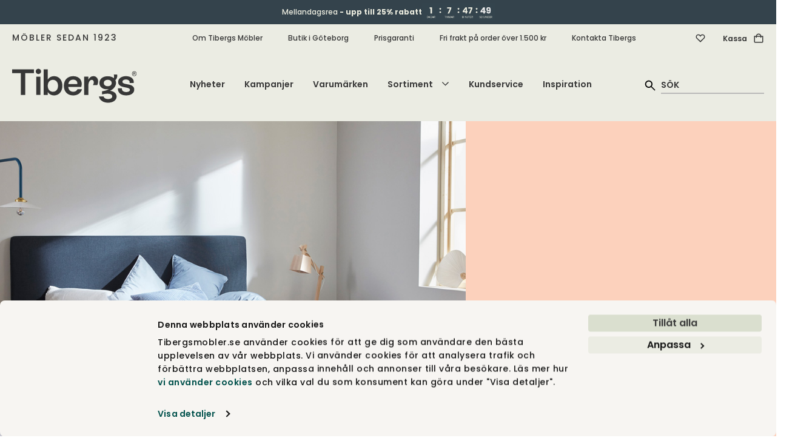

--- FILE ---
content_type: text/html; charset=utf-8
request_url: https://tibergsmobler.se/sovrum/sangar/ramsangar
body_size: 80440
content:
<!DOCTYPE html>
<html lang="sv">
<head>
    
<script id="Cookiebot" src="https://consent.cookiebot.com/uc.js" data-cbid="fe8e6888-aac0-4311-bc03-7d4dffac1af6" type="text/javascript" async></script>
<meta charset="utf-8" />
<meta name="viewport" content="width=device-width, initial-scale=1.0" />
<title>Rams&#xE4;ngar - Designade s&#xE4;ngar av h&#xF6;g kvalitet | Tibergs M&#xF6;bler</title>
<link rel="stylesheet" type="text/css" href="/ui/css/tibergsmobler.min.css?v=-gafCKMJlkMDj-utCbTDKRx8P1OtcLq59WxJVlhhgjM" />
    <link rel="apple-touch-icon" href="/storage/2565A303FF42261B83165705F587DA0B75EAD5CCD0B03FBBA0E93608ACA2ECBD/283b3fa437e449b2b0208563926a217c/180-180-1-png.Png/media/d3f99eade4c94531910c0f20f051420b/Tibergs-logotyp-SoMe-Onyx.png" type="" />
    <link rel="icon" href="/storage/8DB72D17390AF1C29AA58517CB70B97B1CFFEFE463001DBEC60D2361E5C73A3A/283b3fa437e449b2b0208563926a217c/192-192-1-png.Png/media/d3f99eade4c94531910c0f20f051420b/Tibergs-logotyp-SoMe-Onyx.png" type="image/png" />
    <link rel="icon" href="/storage/BE13882BF789380C387D41AACE2F3ADF14CA8EC3F081A7D87E226243ECCA37D4/283b3fa437e449b2b0208563926a217c/96-96-1-png.Png/media/d3f99eade4c94531910c0f20f051420b/Tibergs-logotyp-SoMe-Onyx.png" type="image/png" />
    <link rel="icon" href="/storage/674BDEDE34C2ADB4F8329818D5E356CBE986F51F82D738C2BC8784A1CD410CF6/283b3fa437e449b2b0208563926a217c/32-32-1-png.Png/media/d3f99eade4c94531910c0f20f051420b/Tibergs-logotyp-SoMe-Onyx.png" type="image/png" />
    <link rel="icon" href="/storage/084AFC21906AB7190B799BDAE2C313458993B6490AC1F8315393C8868880979E/283b3fa437e449b2b0208563926a217c/16-16-1-png.Png/media/d3f99eade4c94531910c0f20f051420b/Tibergs-logotyp-SoMe-Onyx.png" type="image/png" />
    <link rel="shortcut icon" href="/storage/C85FD6C7DC1F93A4C8C20FC897A3719E0DA8A29946251AE62B7CEDA07460B661/283b3fa437e449b2b0208563926a217c/16-16-1-png.Icon/media/d3f99eade4c94531910c0f20f051420b/Tibergs-logotyp-SoMe-Onyx.ico" type="" />
    <meta name="description" content="Uppt&#xE4;ck n&#xE5;gra av marknadens b&#xE4;sta rams&#xE4;ngar och anpassa m&#xE5;tt  och f&#xE4;rg efter egna &#xF6;nskem&#xE5;l. Dessutom Svanenm&#xE4;rkt. Fraktfritt &amp; prisgaranti" />

    <link rel="canonical" href="https://tibergsmobler.se/sovrum/sangar/ramsangar" />

    <meta name="robots" content="index,follow" />
    <meta name="generator" content="Litium" />
    <meta property="og:title" content="Rams&#xE4;ngar - Designade s&#xE4;ngar av h&#xF6;g kvalitet | Tibergs M&#xF6;bler" />
    <meta property="og:type" content="website" />
            <meta property="og:image" content="https://tibergsmobler.se/storage/1552489E07EFDF2D65198E6791CFA8B25EA33C1E81A019EA602B4C2983289F87/57cc47b751114a7d974db76dd9da7336/jpg/media/e84ab1d9680b4f6aa19ee2f55c58b389/Original-Plus-Ramsang-2st-90x200-ECO-Bla-Slat-Svangd-Gavel-4.jpg" />
                <meta property="og:image:secure_url" content="https://tibergsmobler.se/storage/1552489E07EFDF2D65198E6791CFA8B25EA33C1E81A019EA602B4C2983289F87/57cc47b751114a7d974db76dd9da7336/jpg/media/e84ab1d9680b4f6aa19ee2f55c58b389/Original-Plus-Ramsang-2st-90x200-ECO-Bla-Slat-Svangd-Gavel-4.jpg" />
                <meta property="og:image:width" content="1200" />
                <meta property="og:image:height" content="802" />
                <meta property="og:image:alt" content="Original Plus Rams&#xE4;ng tv&#xE5; stycken 90x200 i tyget ECO Blue med sl&#xE4;t, sv&#xE4;ngd gavel" />
                <meta property="og:image:type" content="image/jpeg" />
            <meta property="og:image" content="https://tibergsmobler.se/storage/3CF4EECDFF100681D6B6BF3FD6898ED66692AB2F0F25B98B96693A50FBA99386/351ca9de9460432a9f64032ed8b6b390/jpg/media/ff4cfdae1a4f44c2bd30316e1f79931f/Hilding-Family-Sand-RAmsang-forvaring-miljo.jpg" />
                <meta property="og:image:secure_url" content="https://tibergsmobler.se/storage/3CF4EECDFF100681D6B6BF3FD6898ED66692AB2F0F25B98B96693A50FBA99386/351ca9de9460432a9f64032ed8b6b390/jpg/media/ff4cfdae1a4f44c2bd30316e1f79931f/Hilding-Family-Sand-RAmsang-forvaring-miljo.jpg" />
                <meta property="og:image:width" content="2300" />
                <meta property="og:image:height" content="2215" />
                <meta property="og:image:type" content="image/jpeg" />
    <meta property="og:image" content="https://tibergsmobler.se/storage/681E0FF2F81D5618DC60233E7E7A0C13F4D1530D8D478FDF177D38E95145776B/7d3e8a1736db49b28bc3fcc063bd437f/svg/media/8db726b239404ae4ba695119cc757cea/Tibergs-logotyp-RGB-Onyx.svg" />
    <meta property="og:image:secure_url" content="https://tibergsmobler.se/storage/681E0FF2F81D5618DC60233E7E7A0C13F4D1530D8D478FDF177D38E95145776B/7d3e8a1736db49b28bc3fcc063bd437f/svg/media/8db726b239404ae4ba695119cc757cea/Tibergs-logotyp-RGB-Onyx.svg" />
    <meta property="og:url" content="https://tibergsmobler.se/sovrum/sangar/ramsangar" />
    <meta property="og:description" content="Uppt&amp;#xE4;ck n&amp;#xE5;gra av marknadens b&amp;#xE4;sta rams&amp;#xE4;ngar och anpassa m&amp;#xE5;tt  och f&amp;#xE4;rg efter egna &amp;#xF6;nskem&amp;#xE5;l. Dessutom Svanenm&amp;#xE4;rkt. Fraktfritt &amp;amp; prisgaranti" />
    <meta property="og:locale" content="sv_SE" />
    <meta property="og:site_name" content="Tibergs M&#xF6;bler" />

    <script type="text/javascript">
        (function (w) {
            w.dataLayer = w.dataLayer || [];
        })(window);
        (function (w, d, s, l, i) { w[l] = w[l] || []; w[l].push({ 'gtm.start': new Date().getTime(), event: 'gtm.js' }); var f = d.getElementsByTagName(s)[0], j = d.createElement(s), dl = l != 'dataLayer' ? '&l=' + l : ''; j.async = true; j.src = '//www.googletagmanager.com/gtm.js?id=' + i + dl; f.parentNode.insertBefore(j, f); })(window, document, 'script', 'dataLayer', 'GTM-52H5W69');
    </script>

<!-- Google Tag Manager --><script type="text/javascript">
(function(w){w.dataLayer = w.dataLayer || [];

})(window);
(function(w,d,s,l,i){w[l]=w[l]||[];w[l].push({'gtm.start':new Date().getTime(),event:'gtm.js'});var f=d.getElementsByTagName(s)[0],j=d.createElement(s),dl=l!='dataLayer'?'&l='+l:'';j.async=true;j.src='//www.googletagmanager.com/gtm.js?id='+i+dl;f.parentNode.insertBefore(j,f);})(window,document,'script','dataLayer','GTM-52H5W69');
</script><!-- End Google Tag Manager -->
<script type="text/javascript">
(function(i,s,o,g,r,a,m){i['GoogleAnalyticsObject']=r;i[r]=i[r]||function(){(i[r].q=i[r].q||[]).push(arguments)},i[r].l=1*new Date();a=s.createElement(o),m=s.getElementsByTagName(o)[0];a.async=1;a.src=g;m.parentNode.insertBefore(a,m)})(window,document,'script','//www.google-analytics.com/analytics.js','ga');
ga('create', 'UA-103831343-1', 'auto'); 
ga('send', 'pageview');
</script>

    
    
<script type="text/javascript">
	window.localStorage.setItem('requestVerificationToken', 'CfDJ8GlX58wcBLNBtEIB6PH9YlZzPmJfFbsqyZdpOPJkp-6vYScsn7gJIfmV8ArXJ5L_9drxqTNYANbGBAHnLGim5HArQjoCvxS643Rof-dfV8vmxeYFjgPvBhPCJw5uCLNgf2RWU9ghvjwGQG3FZrWAW94');
	window.__litium = window.__litium || {};
	window.__litium.requestContext = {"channelSystemId":"6f99b1e6-8248-478a-9dcb-4086a79d1f4f","currentPageSystemId":"5e183d31-b060-4189-b568-22460f1ea097","productCategorySystemId":"5436494c-c57d-4fb1-8dfe-2f54c456dffb"};
	window.__litium.preloadState = window.__litium.preloadState || {};
	window.__litium.preloadState.cart = {"relatedProducts":[],"deliveryMethods":[{"id":"DirectShipment:FRAKT-BRONS","name":"Standardfrakt","price":495.0,"formattedPrice":"495 kr","integrationType":"Inline","description":"Varorna levereras till port/tomtgräns* alternativt till närmaste DHL- eller Postnord-ombud inom Sverige (gäller mindre försändelser under 20kg.) Pappelina mattor levereras till närmsta Postnord-ombud. Om du önskar ett specifikt ombud, vänligen skriv ditt önskemål i meddelandefältet. *Undantag för vissa öar utan broförbindelse. Kontakta oss för mer information.","currencyInOrder":{"exchangeRate":1.0,"groupSeparator":" ","id":"SEK","isBaseCurrency":true,"symbol":"kr","symbolPosition":8,"systemId":"dc1088ac-c44b-4489-b23b-49abdcb0d097","textFormat":"C0"}},{"id":"DirectShipment:FRAKT-SILVER","name":"Frakt med inbärning","price":795.0,"formattedPrice":"795 kr","integrationType":"Inline","description":"Hela Sverige*. Chauffören bär in din beställning i din bostad och ställer den på anvisad plats. Uppackning och montering ingår ej. *Undantag för Gotland och vissa platser i norra Norrland. Kontakta oss för mer information.","currencyInOrder":{"exchangeRate":1.0,"groupSeparator":" ","id":"SEK","isBaseCurrency":true,"symbol":"kr","symbolPosition":8,"systemId":"dc1088ac-c44b-4489-b23b-49abdcb0d097","textFormat":"C0"}},{"id":"DirectShipment:HÄMTNING","name":"Hämta i butik, GBG","price":0.0,"formattedPrice":"0 kr","integrationType":"Inline","description":"Dina varor levereras till vår butik på Bangatan 19 i Göteborg. Vi kontaktar dig när de kan hämtas upp.","currencyInOrder":{"exchangeRate":1.0,"groupSeparator":" ","id":"SEK","isBaseCurrency":true,"symbol":"kr","symbolPosition":8,"systemId":"dc1088ac-c44b-4489-b23b-49abdcb0d097","textFormat":"C0"}}],"helloRetailRecommendationProducts":[{"name":"Zebra Kudde 50x50 Blå ","id":"226_ZEBRA-KU-CUZE55BL","articleNumber":"226_ZEBRA-KU-CUZE55BL","url":"/inredningsdetaljer/kuddar/kudde_zebra_50x50_blå_#aw_source=pb-690b13c5323edd8a37ec1080%7C685444e1059037192b6ad56a%7C0%7C1%7C0%7CTOP%7C","environmentImageUrl":"","price":"450 kr","decimalPrice":450.0,"brand":"Classic Collection","campaignPrice":"360 kr","decimalCampaignPrice":360.0,"totalPrice":"","packagingQuantity":1,"newssvg":"","imageData":{"src":"/storage/DA5B19CCFD8A75DBCAB5E7C723D1AA4ADA427BDE2C3840A9B47538C87710EEEA/0c4685398d8b429aaa949a272a599910/jpg/media/5db570385d21476083a1ccf253c520b9/CUZE55BL.jpg","thumbnail":"/storage/CC6185D76E61C88E7DD60D7F44FBE8D11D098EF64B39317C8FA0369CB27E77F1/0c4685398d8b429aaa949a272a599910/248-200-0-jpg.Jpeg/media/5db570385d21476083a1ccf253c520b9/CUZE55BL.jpeg","lightBoxHtml":"<picture class=''><source srcset='/storage/C49C365F65BDF952FCE10D7CFD15F5BB1515FDFA71615AD3361DADAAEA4F5652/0c4685398d8b429aaa949a272a599910/1400-1128-0-jpg.Jpeg/media/5db570385d21476083a1ccf253c520b9/CUZE55BL.jpeg 1400w, /storage/26CD2B92DF1BE6CA9D61C5BBE90197B3CF96A3AC1DAE42313BBC90F93FE6BE18/0c4685398d8b429aaa949a272a599910/1200-967-0-jpg.Jpeg/media/5db570385d21476083a1ccf253c520b9/CUZE55BL.jpeg 1200w, /storage/C08EE316E2F30DBE6C7FF8E607687C01E51ECEC5CE25591D51BE6E70C5EDD834/0c4685398d8b429aaa949a272a599910/1000-806-0-jpg.Jpeg/media/5db570385d21476083a1ccf253c520b9/CUZE55BL.jpeg 1000w, /storage/467D2818FE40FB876A8015893610D3D67BA3E3DC953C3AF3B2E031987F5BBA82/0c4685398d8b429aaa949a272a599910/800-645-0-jpg.Jpeg/media/5db570385d21476083a1ccf253c520b9/CUZE55BL.jpeg 800w, /storage/2E1A18AEF51223CF091462A4CC7014358338B058664429B6039D83F2A7213625/0c4685398d8b429aaa949a272a599910/600-484-0-jpg.Jpeg/media/5db570385d21476083a1ccf253c520b9/CUZE55BL.jpeg 600w, /storage/7911C5287407E0CF66CFF6AB763B0F73EF673D30869953944744CE6EDBD74DB3/0c4685398d8b429aaa949a272a599910/400-322-0-jpg.Jpeg/media/5db570385d21476083a1ccf253c520b9/CUZE55BL.jpeg 400w, /storage/90FF115EC881531EBDEA2BF828FD437CEEB663CE765BA31049B64D1840CB4360/0c4685398d8b429aaa949a272a599910/200-161-0-jpg.Jpeg/media/5db570385d21476083a1ccf253c520b9/CUZE55BL.jpeg 200w' ><img class='block-image lazyload' style='' src='/storage/C49C365F65BDF952FCE10D7CFD15F5BB1515FDFA71615AD3361DADAAEA4F5652/0c4685398d8b429aaa949a272a599910/1400-1128-0-jpg.Jpeg/media/5db570385d21476083a1ccf253c520b9/CUZE55BL.jpeg' data-sizes='auto' itemProp='image' loading = 'lazy' title='CUZE55BL.jpg' alt='CUZE55BL'/></picture>","height":1209,"width":1500,"alt":"CUZE55BL"},"isConfiguratorProduct":false,"pricePrefix":"","isSuperbuilderProduct":false,"superbuilderProductText":"","campaignSvg":"campaign","labelImageCampaignUrl":"","labelImageNewsUrl":"","campaignPercentageBackgroundColor":"#fcd1bc","campaignPercentageColor":"#373737","newsLabelBackgroundColor":"#FBF1C8","newsLabelColor":"#014347"},{"name":"Makani Dekoration | Brunbetsad Mahogny","id":"432_MAKANI-DEKO-104735","articleNumber":"432_MAKANI-DEKO-104735","url":"/inredningsdetaljer/makani-dekoration-brunbetsad-mahogny#aw_source=pb-690b13c5323edd8a37ec1080%7C68c1410976a52e0c43bf7310%7C1%7C1%7C1%7CTOP%7C","environmentImageUrl":"/storage/26AE0AA2C4C3F09C0429A0D5570FF04B4E502BA4F6C2A3B7A9D451302DAEA25C/836d9c0bb0bc4f6496a5d6f9bbe73400/354-236-0-jpg.Jpeg/media/f4423a0e77b8437185f589080227a224/Mogihome-Makani-Decoration-Lifestyle.jpeg","environmentImageAlt":"Makani dekoration på soligt stengolv","price":"855 kr","decimalPrice":855.0,"brand":"Mogihome","campaignPrice":"727 kr","decimalCampaignPrice":726.75,"totalPrice":"","packagingQuantity":1,"newssvg":"","imageData":{"src":"/storage/F54A41A95F72ABFEA641278540FFC18E3BE8C929AA65A0D69B6915CE2EA1A7F6/9f7004afb29f42d98a241d42739a564d/jpg/media/dd41dc4b1342449681d1920334e49bcf/Mogihome-Makani-Decoration.jpg","thumbnail":"/storage/F405C080FFFBAC56E81F637F068AED0392A33F7D41532513B2D13486282485DC/9f7004afb29f42d98a241d42739a564d/248-200-0-jpg.Jpeg/media/dd41dc4b1342449681d1920334e49bcf/Mogihome-Makani-Decoration.jpeg","lightBoxHtml":"<picture class=''><source srcset='/storage/F422BC9E41C29336860441AD5EF439372184E701AB349FDF9F4B5E0F1879C39D/9f7004afb29f42d98a241d42739a564d/1400-1128-0-jpg.Jpeg/media/dd41dc4b1342449681d1920334e49bcf/Mogihome-Makani-Decoration.jpeg 1400w, /storage/F256932F7D0533DDA4577A9AAE28CE095CF845C200FEC3418126973754C580FC/9f7004afb29f42d98a241d42739a564d/1200-967-0-jpg.Jpeg/media/dd41dc4b1342449681d1920334e49bcf/Mogihome-Makani-Decoration.jpeg 1200w, /storage/88A72F28E1F37B4D7E8B21C921623FC03A90772AC8CE4DBCA156F85E4404A382/9f7004afb29f42d98a241d42739a564d/1000-806-0-jpg.Jpeg/media/dd41dc4b1342449681d1920334e49bcf/Mogihome-Makani-Decoration.jpeg 1000w, /storage/A35E0E50F5B9E7E4EE6531C8F010AF2B9D9C093D179C90FD3DF7D59522E1032E/9f7004afb29f42d98a241d42739a564d/800-645-0-jpg.Jpeg/media/dd41dc4b1342449681d1920334e49bcf/Mogihome-Makani-Decoration.jpeg 800w, /storage/34885A5865788F68F178F4669C2CF5CA187E09C65C783B5117E130CFE10951AC/9f7004afb29f42d98a241d42739a564d/600-484-0-jpg.Jpeg/media/dd41dc4b1342449681d1920334e49bcf/Mogihome-Makani-Decoration.jpeg 600w, /storage/DC3F05359D9AF9087D672C9BA744D900BE022E7A07A92F73840F21F37374B7E1/9f7004afb29f42d98a241d42739a564d/400-322-0-jpg.Jpeg/media/dd41dc4b1342449681d1920334e49bcf/Mogihome-Makani-Decoration.jpeg 400w, /storage/1532ED74645BD96A07007F01ACC4856148BFB13107B7045983BE970C1BE1F3D2/9f7004afb29f42d98a241d42739a564d/200-161-0-jpg.Jpeg/media/dd41dc4b1342449681d1920334e49bcf/Mogihome-Makani-Decoration.jpeg 200w' ><img class='block-image lazyload' style='' src='/storage/F422BC9E41C29336860441AD5EF439372184E701AB349FDF9F4B5E0F1879C39D/9f7004afb29f42d98a241d42739a564d/1400-1128-0-jpg.Jpeg/media/dd41dc4b1342449681d1920334e49bcf/Mogihome-Makani-Decoration.jpeg' data-sizes='auto' itemProp='image' loading = 'lazy' title='Mogihome-Makani-Decoration.jpg' alt='Makani dekoration'/></picture>","height":1209,"width":1500,"alt":"Makani dekoration"},"isConfiguratorProduct":false,"pricePrefix":"","isSuperbuilderProduct":false,"superbuilderProductText":"","campaignSvg":"campaign","labelImageCampaignUrl":"","labelImageNewsUrl":"","campaignPercentageBackgroundColor":"#fcd1bc","campaignPercentageColor":"#373737","newsLabelBackgroundColor":"#FBF1C8","newsLabelColor":"#014347"},{"name":"Trondheim x Josefin Lustig Matta | Beige/White Wool | 200x300","id":"4045_TRONDH-MA-51074-220","articleNumber":"4045_TRONDH-MA-51074-220","url":"/mattor/trondheim-x-josefin-lustig-matta-beige-white-wool-200x300#aw_source=pb-690b13c5323edd8a37ec1080%7C67588827e6074e1c2635f1c0%7C2%7C1%7C2%7CTOP%7C","environmentImageUrl":"/storage/11F27A17473C14B1FA69532159788424E4B21089EE7A206D202748A592F6A7DF/c6e816453c3b4e66ad546578cde4df7f/354-472-0-jpg.Jpeg/media/abc9daea416c417a9e520af55b561b0c/Trondheim-Matta-Josefin-Lustig-Lifestyle-4.jpeg","environmentImageAlt":"Trondheim-Matta-Josefin-Lustig-Lifestyle-4","price":"7 585 kr","decimalPrice":7585.0,"brand":"Venture Design","campaignPrice":"6 827 kr","decimalCampaignPrice":6826.5,"totalPrice":"","packagingQuantity":1,"newssvg":"","imageData":{"src":"/storage/D13905AC3A9564E0203643F90262346BEB702075EB194388B58EA1908C492AD5/6ebc9d6f0d6d47dbba3cfd9726de6b65/jpg/media/7d9392ad582642db9ec31e2c55805efb/Trondheim-Matta-Josefin-Lustig-51074.jpg","thumbnail":"/storage/139A0F4EC8E85F80356651842678FD46F018F0EC0452BCE7FB82920A928043A5/6ebc9d6f0d6d47dbba3cfd9726de6b65/248-200-0-jpg.Jpeg/media/7d9392ad582642db9ec31e2c55805efb/Trondheim-Matta-Josefin-Lustig-51074.jpeg","lightBoxHtml":"<picture class=''><source srcset='/storage/B13B305A32A9832DE243BBC204654CD2ECFF33084E3EC16DD8B9D7E0BA800D77/6ebc9d6f0d6d47dbba3cfd9726de6b65/1400-1128-0-jpg.Jpeg/media/7d9392ad582642db9ec31e2c55805efb/Trondheim-Matta-Josefin-Lustig-51074.jpeg 1400w, /storage/1C790CBD5DB691A0BC8FFB748C51EC6A48CF8B2F66C158728F714BA17169FB00/6ebc9d6f0d6d47dbba3cfd9726de6b65/1200-967-0-jpg.Jpeg/media/7d9392ad582642db9ec31e2c55805efb/Trondheim-Matta-Josefin-Lustig-51074.jpeg 1200w, /storage/A18FC3EA442B586E72BD69423F8A6A5500B1306AF0D606964D303E677FA8123C/6ebc9d6f0d6d47dbba3cfd9726de6b65/1000-806-0-jpg.Jpeg/media/7d9392ad582642db9ec31e2c55805efb/Trondheim-Matta-Josefin-Lustig-51074.jpeg 1000w, /storage/F17814B5E857E6E34F3D69483ABEDA5681C404273BF7C917BDEAD7342790E0F2/6ebc9d6f0d6d47dbba3cfd9726de6b65/800-645-0-jpg.Jpeg/media/7d9392ad582642db9ec31e2c55805efb/Trondheim-Matta-Josefin-Lustig-51074.jpeg 800w, /storage/26AEBA0418D074B7E2CA17EA93BFC1CBDC0C3BF494FF1A844231DEC63F45CF2B/6ebc9d6f0d6d47dbba3cfd9726de6b65/600-484-0-jpg.Jpeg/media/7d9392ad582642db9ec31e2c55805efb/Trondheim-Matta-Josefin-Lustig-51074.jpeg 600w, /storage/09E26090E8CBD77B868FEE6846A53C3CE60DF5F5662E3CE54F822287DC2B5BEA/6ebc9d6f0d6d47dbba3cfd9726de6b65/400-322-0-jpg.Jpeg/media/7d9392ad582642db9ec31e2c55805efb/Trondheim-Matta-Josefin-Lustig-51074.jpeg 400w, /storage/C725D7D678476B6A701F51C080FF4091E6E6EF2E7D92CCD36A0DA39553926B40/6ebc9d6f0d6d47dbba3cfd9726de6b65/200-161-0-jpg.Jpeg/media/7d9392ad582642db9ec31e2c55805efb/Trondheim-Matta-Josefin-Lustig-51074.jpeg 200w' ><img class='block-image lazyload' style='' src='/storage/B13B305A32A9832DE243BBC204654CD2ECFF33084E3EC16DD8B9D7E0BA800D77/6ebc9d6f0d6d47dbba3cfd9726de6b65/1400-1128-0-jpg.Jpeg/media/7d9392ad582642db9ec31e2c55805efb/Trondheim-Matta-Josefin-Lustig-51074.jpeg' data-sizes='auto' itemProp='image' loading = 'lazy' title='Trondheim-Matta-Josefin-Lustig-51074.jpg' alt='Trondheim-Matta-Josefin-Lustig-51074'/></picture>","height":1209,"width":1500,"alt":"Trondheim-Matta-Josefin-Lustig-51074"},"isConfiguratorProduct":false,"pricePrefix":"","isSuperbuilderProduct":false,"superbuilderProductText":"","campaignSvg":"campaign","labelImageCampaignUrl":"","labelImageNewsUrl":"","campaignPercentageBackgroundColor":"#fcd1bc","campaignPercentageColor":"#373737","newsLabelBackgroundColor":"#FBF1C8","newsLabelColor":"#014347"},{"name":"Vera filt Black ","id":"604_VERA-FILT-BLVX","articleNumber":"604_VERA-FILT-BLVX","url":"/inredningsdetaljer/filtar-pladar/vera-plad-180x140-cm-black#aw_source=pb-690b13c5323edd8a37ec1080%7C6308c83433d1be3450f68457%7C3%7C1%7C3%7CTOP%7C","environmentImageUrl":"","price":"1 700 kr","decimalPrice":1700.0,"brand":"Pappelina","campaignPrice":"1 496 kr","decimalCampaignPrice":1496.00,"totalPrice":"","packagingQuantity":1,"newssvg":"","imageData":{"src":"/storage/8A10186F8190002F3F740867FAF719766F4A45E63E06DE5DE30F5039C998141A/a2b674df26724f3ab675124583c3e23e/jpg/media/63b29b5560c549cdac900bc454ad64ab/pappelina_vera_plvx.jpg","thumbnail":"/storage/BAADEC08A3122F22A31E4302160B62869B4C89AF87E98CA8AA3ECC249B1B8A25/a2b674df26724f3ab675124583c3e23e/248-200-0-jpg.Jpeg/media/63b29b5560c549cdac900bc454ad64ab/pappelina_vera_plvx.jpeg","lightBoxHtml":"<picture class=''><source srcset='/storage/92752C55DA173AE1EB60352A6BAE66129D644A2CE794FA0DE2FA56C5DA6FDCA4/a2b674df26724f3ab675124583c3e23e/1400-1128-0-jpg.Jpeg/media/63b29b5560c549cdac900bc454ad64ab/pappelina_vera_plvx.jpeg 1400w, /storage/75E46817E9EEBED1EA6BE492484C5996626401EA1B52C1999D3F13C2FA6FDC7E/a2b674df26724f3ab675124583c3e23e/1200-967-0-jpg.Jpeg/media/63b29b5560c549cdac900bc454ad64ab/pappelina_vera_plvx.jpeg 1200w, /storage/EFFD52E81351F6D8FFEFD50145C271F7ED63753492350C351C32D54B5D03A316/a2b674df26724f3ab675124583c3e23e/1000-806-0-jpg.Jpeg/media/63b29b5560c549cdac900bc454ad64ab/pappelina_vera_plvx.jpeg 1000w, /storage/5669160A9C6368BDFB1A51E4620EC413E8B180F62779489C0BF8BE837D13740C/a2b674df26724f3ab675124583c3e23e/800-645-0-jpg.Jpeg/media/63b29b5560c549cdac900bc454ad64ab/pappelina_vera_plvx.jpeg 800w, /storage/0BB8F17007D92DDF619E2182B3AD8C191B1C725AED59D1F12DB1C81FC4D60D9B/a2b674df26724f3ab675124583c3e23e/600-484-0-jpg.Jpeg/media/63b29b5560c549cdac900bc454ad64ab/pappelina_vera_plvx.jpeg 600w, /storage/67A61289B4A2A2DD950BAADA01951D04DDF3808139D666051A2D45BA1438E6CD/a2b674df26724f3ab675124583c3e23e/400-322-0-jpg.Jpeg/media/63b29b5560c549cdac900bc454ad64ab/pappelina_vera_plvx.jpeg 400w, /storage/4215FD78725F909438E7BAB4C04E3566B6DF762D7D7A8136DB126A322A2B1278/a2b674df26724f3ab675124583c3e23e/200-161-0-jpg.Jpeg/media/63b29b5560c549cdac900bc454ad64ab/pappelina_vera_plvx.jpeg 200w' ><img class='block-image lazyload' style='' src='/storage/92752C55DA173AE1EB60352A6BAE66129D644A2CE794FA0DE2FA56C5DA6FDCA4/a2b674df26724f3ab675124583c3e23e/1400-1128-0-jpg.Jpeg/media/63b29b5560c549cdac900bc454ad64ab/pappelina_vera_plvx.jpeg' data-sizes='auto' itemProp='image' loading = 'lazy' title='pappelina_vera_plvx.jpg' alt='Vera Filt Svart'/></picture>","height":1209,"width":1500,"alt":"Vera Filt Svart"},"isConfiguratorProduct":false,"pricePrefix":"","isSuperbuilderProduct":false,"superbuilderProductText":"","campaignSvg":"campaign","labelImageCampaignUrl":"","labelImageNewsUrl":"","campaignPercentageBackgroundColor":"#fcd1bc","campaignPercentageColor":"#373737","newsLabelBackgroundColor":"#FBF1C8","newsLabelColor":"#014347"},{"name":"Jenny Fårskinnstofflor Stone | Storlek 38","id":"644_JENNY-TOFFLA-1909025-38","articleNumber":"644_JENNY-TOFFLA-1909025-38","url":"/inredningsdetaljer/tofflor/jenny-farskinnstofflor-stone-storlek-38#aw_source=pb-690b13c5323edd8a37ec1080%7C6749e8b42dbc04505e20ba18%7C4%7C1%7C4%7CTOP%7C","environmentImageUrl":"","price":"1 200 kr","decimalPrice":1200.0,"brand":"Shepherd","campaignPrice":"1 020 kr","decimalCampaignPrice":1020.00,"totalPrice":"","packagingQuantity":1,"newssvg":"","imageData":{"src":"/storage/4590B55E44449EFD93BDF8CEB41983F7C224C43F6BF79D0C21A4A3DD92E3FC0E/4a3ac8dcc28c44d2976111ebcfa6d883/jpg/media/25bce8232ded4a39b9f1233402eda6ca/Jenny-farskinnstofflor-shepherd-stone-1909025-sida.jpg","thumbnail":"/storage/1857C897FBBCEFA9F1C507623823BCAAAF27C0B677C6EB875879FCEE52A03B47/4a3ac8dcc28c44d2976111ebcfa6d883/248-200-0-jpg.Jpeg/media/25bce8232ded4a39b9f1233402eda6ca/Jenny-farskinnstofflor-shepherd-stone-1909025-sida.jpeg","lightBoxHtml":"<picture class=''><source srcset='/storage/5C7C16997D92C57225F8750C72713025044E929C4E22AA1C6F83A5030C61DAB7/4a3ac8dcc28c44d2976111ebcfa6d883/1400-1128-0-jpg.Jpeg/media/25bce8232ded4a39b9f1233402eda6ca/Jenny-farskinnstofflor-shepherd-stone-1909025-sida.jpeg 1400w, /storage/FC806B1F9C7BCC3472EE0A892C4D28ED8AA257082A15BD7C3F5F7F14F0C805E7/4a3ac8dcc28c44d2976111ebcfa6d883/1200-967-0-jpg.Jpeg/media/25bce8232ded4a39b9f1233402eda6ca/Jenny-farskinnstofflor-shepherd-stone-1909025-sida.jpeg 1200w, /storage/F7F961440F45554BA7F4BA45FA5E02D0FF2712D3FFDC9D89D5722016F99100C7/4a3ac8dcc28c44d2976111ebcfa6d883/1000-806-0-jpg.Jpeg/media/25bce8232ded4a39b9f1233402eda6ca/Jenny-farskinnstofflor-shepherd-stone-1909025-sida.jpeg 1000w, /storage/DB096A44939F3FDBB35FCAF4B848A7105073A632642979220F5DDFE803CFA267/4a3ac8dcc28c44d2976111ebcfa6d883/800-645-0-jpg.Jpeg/media/25bce8232ded4a39b9f1233402eda6ca/Jenny-farskinnstofflor-shepherd-stone-1909025-sida.jpeg 800w, /storage/2D56EEF128D86BD84E3341BE0397EF58573D59A6FFFC7D3068799120CEEC6969/4a3ac8dcc28c44d2976111ebcfa6d883/600-484-0-jpg.Jpeg/media/25bce8232ded4a39b9f1233402eda6ca/Jenny-farskinnstofflor-shepherd-stone-1909025-sida.jpeg 600w, /storage/0A91CC2342E66EE8E46350F8810F6F4E2612145B609B51476D1CC74F91B993C9/4a3ac8dcc28c44d2976111ebcfa6d883/400-322-0-jpg.Jpeg/media/25bce8232ded4a39b9f1233402eda6ca/Jenny-farskinnstofflor-shepherd-stone-1909025-sida.jpeg 400w, /storage/AB169400A408AC533AE98FF6F6445F919480CBE639F7B00A0FC4E8E0B1EBFF3A/4a3ac8dcc28c44d2976111ebcfa6d883/200-161-0-jpg.Jpeg/media/25bce8232ded4a39b9f1233402eda6ca/Jenny-farskinnstofflor-shepherd-stone-1909025-sida.jpeg 200w' ><img class='block-image lazyload' style='' src='/storage/5C7C16997D92C57225F8750C72713025044E929C4E22AA1C6F83A5030C61DAB7/4a3ac8dcc28c44d2976111ebcfa6d883/1400-1128-0-jpg.Jpeg/media/25bce8232ded4a39b9f1233402eda6ca/Jenny-farskinnstofflor-shepherd-stone-1909025-sida.jpeg' data-sizes='auto' itemProp='image' loading = 'lazy' title='Jenny-farskinnstofflor-shepherd-stone-1909025-sida.jpg' alt='Jenny-farskinnstofflor-shepherd-stone-1909025-sida'/></picture>","height":1209,"width":1500,"alt":"Jenny-farskinnstofflor-shepherd-stone-1909025-sida"},"isConfiguratorProduct":false,"pricePrefix":"","isSuperbuilderProduct":false,"superbuilderProductText":"","campaignSvg":"campaign","labelImageCampaignUrl":"","labelImageNewsUrl":"","campaignPercentageBackgroundColor":"#fcd1bc","campaignPercentageColor":"#373737","newsLabelBackgroundColor":"#FBF1C8","newsLabelColor":"#014347"},{"name":"Zebra Puff","id":"226_ZEBRA-PUF-PO55ZEBW","articleNumber":"226_ZEBRA-PUF-PO55ZEBW","url":"/inredningsdetaljer/pallar-puffar/zebra-puff#aw_source=pb-690b13c5323edd8a37ec1080%7C68cdc77157dea945864234f1%7C5%7C1%7C5%7CTOP%7C","environmentImageUrl":"/storage/8C8D3FF508CC9A1B217D70D07C67337DA8B817CCE360D488D890993D73541635/97c52b1386ac43eca2b97fba68769155/354-472-0-jpg.Jpeg/media/bcca4e3af63e456ba789b89d710bbeed/Zebra-puff-classic-collection-miljobild-PO55ZEBW.jpeg","environmentImageAlt":"Miljöbild på Zebra puff från Classic Collection","price":"2 250 kr","decimalPrice":2250.0,"brand":"Classic Collection","campaignPrice":"1 800 kr","decimalCampaignPrice":1800.0,"totalPrice":"","packagingQuantity":1,"newssvg":"","imageData":{"src":"/storage/E0CEFAFE339B2E4A0AD88CCCA021644B5D4CA7CFBD1F252D663440690B147597/e54ac1c599484d5ea689306ba1fa4afa/jpg/media/09070af4e40546f4b5c5493306471f46/Zebra-puff-classic-collection-PO55ZEBW.jpg","thumbnail":"/storage/329C3B2FA1C59B62C17E0338905050D9DCD73FFC434A2DBECEF8BF3F1686DB84/e54ac1c599484d5ea689306ba1fa4afa/248-200-0-jpg.Jpeg/media/09070af4e40546f4b5c5493306471f46/Zebra-puff-classic-collection-PO55ZEBW.jpeg","lightBoxHtml":"<picture class=''><source srcset='/storage/3589C437C90497D47A2ECEF26FC866009ECC8DE727E0DD1BC01A1ED9EF35F6F7/e54ac1c599484d5ea689306ba1fa4afa/1400-1128-0-jpg.Jpeg/media/09070af4e40546f4b5c5493306471f46/Zebra-puff-classic-collection-PO55ZEBW.jpeg 1400w, /storage/2820022DE31FE89DB133C8E1B4A4C492C612386D2F8D9C2AF7381D5603CECB26/e54ac1c599484d5ea689306ba1fa4afa/1200-967-0-jpg.Jpeg/media/09070af4e40546f4b5c5493306471f46/Zebra-puff-classic-collection-PO55ZEBW.jpeg 1200w, /storage/708AD16327C34F47E6C58398B5C7F1A32AAE72F752AA67F394515086E17E3359/e54ac1c599484d5ea689306ba1fa4afa/1000-806-0-jpg.Jpeg/media/09070af4e40546f4b5c5493306471f46/Zebra-puff-classic-collection-PO55ZEBW.jpeg 1000w, /storage/0C619803EE89EA6A073DA47BF1C98E370DDA893EB1FAA337984FBC731F07D951/e54ac1c599484d5ea689306ba1fa4afa/800-645-0-jpg.Jpeg/media/09070af4e40546f4b5c5493306471f46/Zebra-puff-classic-collection-PO55ZEBW.jpeg 800w, /storage/0FA675D76981E274615EABD42E688EC99408214959A78ACA1D58540E9A13433D/e54ac1c599484d5ea689306ba1fa4afa/600-484-0-jpg.Jpeg/media/09070af4e40546f4b5c5493306471f46/Zebra-puff-classic-collection-PO55ZEBW.jpeg 600w, /storage/5F39B46A42308D836F6CDBC48FFB1147E9BAA3CFA8334367267784B4735227A5/e54ac1c599484d5ea689306ba1fa4afa/400-322-0-jpg.Jpeg/media/09070af4e40546f4b5c5493306471f46/Zebra-puff-classic-collection-PO55ZEBW.jpeg 400w, /storage/ACB92A9D39346C1A838485D885E8538E30EFD5AD96044736BA04FEDEFE2530C8/e54ac1c599484d5ea689306ba1fa4afa/200-161-0-jpg.Jpeg/media/09070af4e40546f4b5c5493306471f46/Zebra-puff-classic-collection-PO55ZEBW.jpeg 200w' ><img class='block-image lazyload' style='' src='/storage/3589C437C90497D47A2ECEF26FC866009ECC8DE727E0DD1BC01A1ED9EF35F6F7/e54ac1c599484d5ea689306ba1fa4afa/1400-1128-0-jpg.Jpeg/media/09070af4e40546f4b5c5493306471f46/Zebra-puff-classic-collection-PO55ZEBW.jpeg' data-sizes='auto' itemProp='image' loading = 'lazy' title='Zebra-puff-classic-collection-PO55ZEBW.jpg' alt='Zebra puff från Classic Collection'/></picture>","height":1209,"width":1500,"alt":"Zebra puff från Classic Collection"},"isConfiguratorProduct":false,"pricePrefix":"","isSuperbuilderProduct":false,"superbuilderProductText":"","campaignSvg":"campaign","labelImageCampaignUrl":"","labelImageNewsUrl":"","campaignPercentageBackgroundColor":"#fcd1bc","campaignPercentageColor":"#373737","newsLabelBackgroundColor":"#FBF1C8","newsLabelColor":"#014347"},{"name":"String Tidskriftshylla Trä 78x30 Ek","id":"695_TIDN-HYLLA-WM7830051","articleNumber":"695_TIDN-HYLLA-WM7830051","url":"/forvaring/string-system/ovriga-moduler/string-tidskriftshylla-tra-78x30-ek#aw_source=pb-690b13c5323edd8a37ec1080%7C6308c81a33d1be3450f516bf%7C6%7C1%7C6%7CTOP%7C","environmentImageUrl":"/storage/732F988763D09D61B6D4C180641B489571BC540BBA624214D759C5451885092D/cef6a1f461a34d318359cb068d228e90/354-380-0-jpg.Jpeg/media/b064f5df06dc4edeae8846aa682b8f66/inspiration-string-system-living-room-oak-brown-white-upclose_portrait_xlarge.jpeg","environmentImageAlt":"Inspiration String system bokhylla Ek / Bruna gavlar","price":"1 749 kr","decimalPrice":1749.0,"brand":"String®","campaignPrice":"1 487 kr","decimalCampaignPrice":1486.65,"totalPrice":"","packagingQuantity":1,"newssvg":"","imageData":{"src":"/storage/498826A7FA16E72E69B29C112662EFB7DFE192B8360F7703B4665CF17B4D137C/c1eb5972e31c433cbba14d98012ad7a5/jpg/media/5b8d2338fc3747688a4d2dcd276572ab/string_tidskriftshylla-78x30-ek.jpg","thumbnail":"/storage/77546F9D0CBB323DDB4F62C0F87823FA4E2F5AE92AB772ABA5CF07A922E32BCA/c1eb5972e31c433cbba14d98012ad7a5/248-200-0-jpg.Jpeg/media/5b8d2338fc3747688a4d2dcd276572ab/string_tidskriftshylla-78x30-ek.jpeg","lightBoxHtml":"<picture class=''><source srcset='/storage/498826A7FA16E72E69B29C112662EFB7DFE192B8360F7703B4665CF17B4D137C/c1eb5972e31c433cbba14d98012ad7a5/jpg/media/5b8d2338fc3747688a4d2dcd276572ab/string_tidskriftshylla-78x30-ek.jpg 1400w, /storage/498826A7FA16E72E69B29C112662EFB7DFE192B8360F7703B4665CF17B4D137C/c1eb5972e31c433cbba14d98012ad7a5/jpg/media/5b8d2338fc3747688a4d2dcd276572ab/string_tidskriftshylla-78x30-ek.jpg 1200w, /storage/498826A7FA16E72E69B29C112662EFB7DFE192B8360F7703B4665CF17B4D137C/c1eb5972e31c433cbba14d98012ad7a5/jpg/media/5b8d2338fc3747688a4d2dcd276572ab/string_tidskriftshylla-78x30-ek.jpg 1000w, /storage/498826A7FA16E72E69B29C112662EFB7DFE192B8360F7703B4665CF17B4D137C/c1eb5972e31c433cbba14d98012ad7a5/jpg/media/5b8d2338fc3747688a4d2dcd276572ab/string_tidskriftshylla-78x30-ek.jpg 800w, /storage/0FC684DD10E703EB6D2210EF62343E0C3CAD9A818AE1E361DEFEC7476119662F/c1eb5972e31c433cbba14d98012ad7a5/600-484-0-jpg.Jpeg/media/5b8d2338fc3747688a4d2dcd276572ab/string_tidskriftshylla-78x30-ek.jpeg 600w, /storage/7001F87932F65DEC4043C9A22B9647246541FD7FA5B221347A8227DA0CA75409/c1eb5972e31c433cbba14d98012ad7a5/400-322-0-jpg.Jpeg/media/5b8d2338fc3747688a4d2dcd276572ab/string_tidskriftshylla-78x30-ek.jpeg 400w, /storage/D853FE68CA6D71DE67E2824030EDE7876CE6D7E1A37459C736C2E88E9C0F0702/c1eb5972e31c433cbba14d98012ad7a5/200-161-0-jpg.Jpeg/media/5b8d2338fc3747688a4d2dcd276572ab/string_tidskriftshylla-78x30-ek.jpeg 200w' ><img class='block-image lazyload' style='' src='/storage/498826A7FA16E72E69B29C112662EFB7DFE192B8360F7703B4665CF17B4D137C/c1eb5972e31c433cbba14d98012ad7a5/jpg/media/5b8d2338fc3747688a4d2dcd276572ab/string_tidskriftshylla-78x30-ek.jpg' data-sizes='auto' itemProp='image' loading = 'lazy' title='string_tidskriftshylla-78x30-ek.jpg' alt='String tidskifthylla 78x30 Ek\n'/></picture>","height":645,"width":800,"alt":"String tidskifthylla 78x30 Ek\n"},"isConfiguratorProduct":false,"pricePrefix":"","isSuperbuilderProduct":false,"superbuilderProductText":"","campaignSvg":"campaign","labelImageCampaignUrl":"","labelImageNewsUrl":"","campaignPercentageBackgroundColor":"#fcd1bc","campaignPercentageColor":"#373737","newsLabelBackgroundColor":"#FBF1C8","newsLabelColor":"#014347"},{"name":"Mono Gångmatta Dark Mud 70x300","id":"604_MONO-GANGMATTA-MN6D730","articleNumber":"604_MONO-GANGMATTA-MN6D730","url":"/mattor/plastmattor/mono-gangmatta-dark-mud-mud-70x300#aw_source=pb-690b13c5323edd8a37ec1080%7C6308c7ea33d1be3450f26510%7C7%7C1%7C7%7CTOP%7C","environmentImageUrl":"","price":"3 210 kr","decimalPrice":3210.0,"brand":"Pappelina","campaignPrice":"2 825 kr","decimalCampaignPrice":2824.80,"totalPrice":"","packagingQuantity":1,"newssvg":"","imageData":{"src":"/storage/DE7C70C5F8DFBEBC0B3ABD4FA3C3C65AF82420FA74F90C39DAA1EFD162A1546A/85cecb65930a4ccd815b17ee46680987/jpg/media/16a37637fb7849109d9091b491159e9c/Mono-Gangmatta-Dark_Mud-Mud-70x300.jpg","thumbnail":"/storage/DF5887775C675EBFDDA40F80318316121F567E7D949687BD9C4B476062A21157/85cecb65930a4ccd815b17ee46680987/248-200-0-jpg.Jpeg/media/16a37637fb7849109d9091b491159e9c/Mono-Gangmatta-Dark_Mud-Mud-70x300.jpeg","lightBoxHtml":"<picture class=''><source srcset='/storage/AECA5A5BF947A44C7FC431668A201C631591B5183DCCBC1836E511E9652FE7AE/85cecb65930a4ccd815b17ee46680987/1400-1128-0-jpg.Jpeg/media/16a37637fb7849109d9091b491159e9c/Mono-Gangmatta-Dark_Mud-Mud-70x300.jpeg 1400w, /storage/5FAF4284F7F72BB4CBB77C80343ED39986C1E3ED9CE3E9D57C685102587AA915/85cecb65930a4ccd815b17ee46680987/1200-967-0-jpg.Jpeg/media/16a37637fb7849109d9091b491159e9c/Mono-Gangmatta-Dark_Mud-Mud-70x300.jpeg 1200w, /storage/02CD5BE6F5DD676D5024D89212C0666CC6EA58E969664A85E883031AC4F27388/85cecb65930a4ccd815b17ee46680987/1000-806-0-jpg.Jpeg/media/16a37637fb7849109d9091b491159e9c/Mono-Gangmatta-Dark_Mud-Mud-70x300.jpeg 1000w, /storage/1371711D3E81E5AE94B56237BC674656D798AAEDA898E4F9096598F31FC3779C/85cecb65930a4ccd815b17ee46680987/800-645-0-jpg.Jpeg/media/16a37637fb7849109d9091b491159e9c/Mono-Gangmatta-Dark_Mud-Mud-70x300.jpeg 800w, /storage/4126C8D9DAAD968787D730DF13FC834A257DF6557347EDA5FE218D70C30E4428/85cecb65930a4ccd815b17ee46680987/600-484-0-jpg.Jpeg/media/16a37637fb7849109d9091b491159e9c/Mono-Gangmatta-Dark_Mud-Mud-70x300.jpeg 600w, /storage/CBA1660B90DF1CECEBC6032008A392E584E81F07C9F3CC45AE016B974387F0B9/85cecb65930a4ccd815b17ee46680987/400-322-0-jpg.Jpeg/media/16a37637fb7849109d9091b491159e9c/Mono-Gangmatta-Dark_Mud-Mud-70x300.jpeg 400w, /storage/B98A5AFC346E8D76B456010894064AECBB58F683360D1662D23F961A44F3A625/85cecb65930a4ccd815b17ee46680987/200-161-0-jpg.Jpeg/media/16a37637fb7849109d9091b491159e9c/Mono-Gangmatta-Dark_Mud-Mud-70x300.jpeg 200w' ><img class='block-image lazyload' style='' src='/storage/AECA5A5BF947A44C7FC431668A201C631591B5183DCCBC1836E511E9652FE7AE/85cecb65930a4ccd815b17ee46680987/1400-1128-0-jpg.Jpeg/media/16a37637fb7849109d9091b491159e9c/Mono-Gangmatta-Dark_Mud-Mud-70x300.jpeg' data-sizes='auto' itemProp='image' loading = 'lazy' title='Mono-Gangmatta-Dark_Mud-Mud-70x300.jpg' alt='Mono-Gangmatta-Dark_Mud-Mud-70x300'/></picture>","height":1209,"width":1500,"alt":"Mono-Gangmatta-Dark_Mud-Mud-70x300"},"isConfiguratorProduct":false,"pricePrefix":"","isSuperbuilderProduct":false,"superbuilderProductText":"","campaignSvg":"campaign","labelImageCampaignUrl":"","labelImageNewsUrl":"","campaignPercentageBackgroundColor":"#fcd1bc","campaignPercentageColor":"#373737","newsLabelBackgroundColor":"#FBF1C8","newsLabelColor":"#014347"},{"name":"Tina ullkudde 50x50 Svart","id":"644_TINA-8275050010","articleNumber":"644_TINA-8275050010","url":"/inredningsdetaljer/kuddar/tina-ullkudde-50x50-svart#aw_source=pb-690b13c5323edd8a37ec1080%7C6596a5ac10e80e2c317f3e62%7C8%7C1%7C8%7CTOP%7C","environmentImageUrl":"","price":"1 200 kr","decimalPrice":1200.0,"brand":"Shepherd","campaignPrice":"1 020 kr","decimalCampaignPrice":1020.00,"totalPrice":"","packagingQuantity":1,"newssvg":"","imageData":{"src":"/storage/39119FE30CF43A34F77C6EC8FF703CE54BD12488CD8F996C8F681E3136457A3E/02ede427446d423bb6b67b887de162c1/jpg/media/32c619753922414fa6a7df23adbc4fa2/827-5050010.jpg","thumbnail":"/storage/4833700E20EC8BEF221B03A04A97E632CA1A5C8C7CFEA7CE6A417A55F1D77446/02ede427446d423bb6b67b887de162c1/248-200-0-jpg.Jpeg/media/32c619753922414fa6a7df23adbc4fa2/827-5050010.jpeg","lightBoxHtml":"<picture class=''><source srcset='/storage/59AB2904247687FCDCB25E204003069C8E1F5514D120514D70A2F73FB4556B63/02ede427446d423bb6b67b887de162c1/1400-1128-0-jpg.Jpeg/media/32c619753922414fa6a7df23adbc4fa2/827-5050010.jpeg 1400w, /storage/94C21D6237EE0998463D067DD98D43D49DD779A9FDD7A4619E591BFA77485835/02ede427446d423bb6b67b887de162c1/1200-967-0-jpg.Jpeg/media/32c619753922414fa6a7df23adbc4fa2/827-5050010.jpeg 1200w, /storage/2A6F594FA578A27437BBBC5646780B56BAC13E0FFAF384D931E02B27E96664C6/02ede427446d423bb6b67b887de162c1/1000-806-0-jpg.Jpeg/media/32c619753922414fa6a7df23adbc4fa2/827-5050010.jpeg 1000w, /storage/A884ED1230881E54E4EA06959403D2B4B250B3AE8F433E076E0019BEAD143353/02ede427446d423bb6b67b887de162c1/800-645-0-jpg.Jpeg/media/32c619753922414fa6a7df23adbc4fa2/827-5050010.jpeg 800w, /storage/CFCBB78300B066B5F15A6E7D6CE285A0BC834224586759766386BD03CC795448/02ede427446d423bb6b67b887de162c1/600-484-0-jpg.Jpeg/media/32c619753922414fa6a7df23adbc4fa2/827-5050010.jpeg 600w, /storage/45B18A77C7E67E772BA47EC1071ACE73006DA995748FD5D275D01006C3DC248A/02ede427446d423bb6b67b887de162c1/400-322-0-jpg.Jpeg/media/32c619753922414fa6a7df23adbc4fa2/827-5050010.jpeg 400w, /storage/1E44424FAC6EC4F6C8787E1FE95F634344DBDF01E526A819A4EDF7CBA175ED8A/02ede427446d423bb6b67b887de162c1/200-161-0-jpg.Jpeg/media/32c619753922414fa6a7df23adbc4fa2/827-5050010.jpeg 200w' ><img class='block-image lazyload' style='' src='/storage/59AB2904247687FCDCB25E204003069C8E1F5514D120514D70A2F73FB4556B63/02ede427446d423bb6b67b887de162c1/1400-1128-0-jpg.Jpeg/media/32c619753922414fa6a7df23adbc4fa2/827-5050010.jpeg' data-sizes='auto' itemProp='image' loading = 'lazy' title='827-5050010.jpg' alt='827-5050010'/></picture>","height":1209,"width":1500,"alt":"827-5050010"},"isConfiguratorProduct":false,"pricePrefix":"","isSuperbuilderProduct":false,"superbuilderProductText":"","campaignSvg":"campaign","labelImageCampaignUrl":"","labelImageNewsUrl":"","campaignPercentageBackgroundColor":"#fcd1bc","campaignPercentageColor":"#373737","newsLabelBackgroundColor":"#FBF1C8","newsLabelColor":"#014347"},{"name":"Alice fårskinnskudde 50x50 Svart","id":"644_ALICE-8005050010","articleNumber":"644_ALICE-8005050010","url":"/inredningsdetaljer/kuddar/alice-farskinnskudde-50x50-svart#aw_source=pb-690b13c5323edd8a37ec1080%7C6308c7f233d1be3450f2df0e%7C9%7C1%7C9%7CTOP%7C","environmentImageUrl":"","price":"2 000 kr","decimalPrice":2000.0,"brand":"Shepherd","campaignPrice":"1 700 kr","decimalCampaignPrice":1700.00,"totalPrice":"","packagingQuantity":1,"newssvg":"","imageData":{"src":"/storage/4B78C6B0A2D516F9A3B6DE330DF2744E40E2B98CB600037CFE2EDF101A18D664/1ec0d3e340a34cdb9c1b591511fd0bd0/jpg/media/ee1031d8aca2488abf8bb7eb203b1a84/Alice-Farskinnsskudde-50x50-Svart.jpg","thumbnail":"/storage/21C3BC730D5454CB4019275DEDFA48EE333E043FBE0C01E99D2A2A7AA290EB9B/1ec0d3e340a34cdb9c1b591511fd0bd0/248-200-0-jpg.Jpeg/media/ee1031d8aca2488abf8bb7eb203b1a84/Alice-Farskinnsskudde-50x50-Svart.jpeg","lightBoxHtml":"<picture class=''><source srcset='/storage/4B78C6B0A2D516F9A3B6DE330DF2744E40E2B98CB600037CFE2EDF101A18D664/1ec0d3e340a34cdb9c1b591511fd0bd0/jpg/media/ee1031d8aca2488abf8bb7eb203b1a84/Alice-Farskinnsskudde-50x50-Svart.jpg 1400w, /storage/4B78C6B0A2D516F9A3B6DE330DF2744E40E2B98CB600037CFE2EDF101A18D664/1ec0d3e340a34cdb9c1b591511fd0bd0/jpg/media/ee1031d8aca2488abf8bb7eb203b1a84/Alice-Farskinnsskudde-50x50-Svart.jpg 1200w, /storage/4B78C6B0A2D516F9A3B6DE330DF2744E40E2B98CB600037CFE2EDF101A18D664/1ec0d3e340a34cdb9c1b591511fd0bd0/jpg/media/ee1031d8aca2488abf8bb7eb203b1a84/Alice-Farskinnsskudde-50x50-Svart.jpg 1000w, /storage/4B78C6B0A2D516F9A3B6DE330DF2744E40E2B98CB600037CFE2EDF101A18D664/1ec0d3e340a34cdb9c1b591511fd0bd0/jpg/media/ee1031d8aca2488abf8bb7eb203b1a84/Alice-Farskinnsskudde-50x50-Svart.jpg 800w, /storage/07C791CC9AE4BF29825EE488483A9FC92F3ECC1465FE1CA92F594720176C793F/1ec0d3e340a34cdb9c1b591511fd0bd0/600-484-0-jpg.Jpeg/media/ee1031d8aca2488abf8bb7eb203b1a84/Alice-Farskinnsskudde-50x50-Svart.jpeg 600w, /storage/0957249C4D7C5AF3FED898E7C5DAD806545BBDDB806BCCEAB092605E7EB7EFC3/1ec0d3e340a34cdb9c1b591511fd0bd0/400-322-0-jpg.Jpeg/media/ee1031d8aca2488abf8bb7eb203b1a84/Alice-Farskinnsskudde-50x50-Svart.jpeg 400w, /storage/C87E6F389E5DC0331528BB6C59681771C9093CEFAB4B4D6096321A365B0C7DD5/1ec0d3e340a34cdb9c1b591511fd0bd0/200-161-0-jpg.Jpeg/media/ee1031d8aca2488abf8bb7eb203b1a84/Alice-Farskinnsskudde-50x50-Svart.jpeg 200w' ><img class='block-image lazyload' style='' src='/storage/4B78C6B0A2D516F9A3B6DE330DF2744E40E2B98CB600037CFE2EDF101A18D664/1ec0d3e340a34cdb9c1b591511fd0bd0/jpg/media/ee1031d8aca2488abf8bb7eb203b1a84/Alice-Farskinnsskudde-50x50-Svart.jpg' data-sizes='auto' itemProp='image' loading = 'lazy' title='Alice-Farskinnsskudde-50x50-Svart.jpg' alt='Alice Fårskinnskudde 50x50 Svart'/></picture>","height":645,"width":800,"alt":"Alice Fårskinnskudde 50x50 Svart"},"isConfiguratorProduct":false,"pricePrefix":"","isSuperbuilderProduct":false,"superbuilderProductText":"","campaignSvg":"campaign","labelImageCampaignUrl":"","labelImageNewsUrl":"","campaignPercentageBackgroundColor":"#fcd1bc","campaignPercentageColor":"#373737","newsLabelBackgroundColor":"#FBF1C8","newsLabelColor":"#014347"},{"name":"Stolsöverdrag i fårskinn till Lamino fåtölj","id":"2125_COVER-Y-1721101-XX","articleNumber":"2125_COVER-Y-1721101-XX","url":"/fatoljer/fotpallar-fatoljtillbehor/stolsoverdrag-i-farskinn-till-lamino-fatolj#aw_source=pb-690b13c5323edd8a37ec1080%7C6308c83533d1be3450f69303%7C10%7C1%7C10%7CTOP%7C","environmentImageUrl":"","price":"3 635 kr","decimalPrice":3635.0,"brand":"Skandilock","campaignPrice":"3 272 kr","decimalCampaignPrice":3271.5,"totalPrice":"","packagingQuantity":1,"newssvg":"","imageData":{"src":"/storage/072511282F826FCCF7323B34653FB51677C4F6A216A63B8614397CAC6C918E16/f0438108507645ef8c6fa1bb58f4aa1f/jpg/media/c79c33ae649f4adea7263982f335d887/Skandilock-Y1-Stolsoverdrag.jpg","thumbnail":"/storage/8199F0D694BCF54A57211516B90FE5097A19A2404EF023E3AE3458F27C69CA3B/f0438108507645ef8c6fa1bb58f4aa1f/248-200-0-jpg.Jpeg/media/c79c33ae649f4adea7263982f335d887/Skandilock-Y1-Stolsoverdrag.jpeg","lightBoxHtml":"<picture class=''><source srcset='/storage/3835ACEC72B5818585BAEAF31D2986FBC968947B720424273751257088FE6118/f0438108507645ef8c6fa1bb58f4aa1f/1400-1128-0-jpg.Jpeg/media/c79c33ae649f4adea7263982f335d887/Skandilock-Y1-Stolsoverdrag.jpeg 1400w, /storage/BD516567D62C47EA06E3327705610FBE4F8723AE7F5B196433274863FFB8EC3D/f0438108507645ef8c6fa1bb58f4aa1f/1200-967-0-jpg.Jpeg/media/c79c33ae649f4adea7263982f335d887/Skandilock-Y1-Stolsoverdrag.jpeg 1200w, /storage/EEBABE9C5501EAACFB308878133D1418923CDE819E963E1381FD27B9FDD86E07/f0438108507645ef8c6fa1bb58f4aa1f/1000-806-0-jpg.Jpeg/media/c79c33ae649f4adea7263982f335d887/Skandilock-Y1-Stolsoverdrag.jpeg 1000w, /storage/F3AA37DA34CA531049AD6AF0F94321EA7A322DD1EAF301662CDB10D8EC376F98/f0438108507645ef8c6fa1bb58f4aa1f/800-645-0-jpg.Jpeg/media/c79c33ae649f4adea7263982f335d887/Skandilock-Y1-Stolsoverdrag.jpeg 800w, /storage/F397A5E96420773565218C29C66987C9127A77C9E4D5AA6C344C3DF8236F431A/f0438108507645ef8c6fa1bb58f4aa1f/600-484-0-jpg.Jpeg/media/c79c33ae649f4adea7263982f335d887/Skandilock-Y1-Stolsoverdrag.jpeg 600w, /storage/84DF2CBFA0067BA865F732B2565A44055CB3AD17663DFFE7A084F4732CBE18CB/f0438108507645ef8c6fa1bb58f4aa1f/400-322-0-jpg.Jpeg/media/c79c33ae649f4adea7263982f335d887/Skandilock-Y1-Stolsoverdrag.jpeg 400w, /storage/38AA7EEBF28A206A4EE208B75ACA86A4E8FF5316AB6FCB5D653C612803256AB7/f0438108507645ef8c6fa1bb58f4aa1f/200-161-0-jpg.Jpeg/media/c79c33ae649f4adea7263982f335d887/Skandilock-Y1-Stolsoverdrag.jpeg 200w' ><img class='block-image lazyload' style='' src='/storage/3835ACEC72B5818585BAEAF31D2986FBC968947B720424273751257088FE6118/f0438108507645ef8c6fa1bb58f4aa1f/1400-1128-0-jpg.Jpeg/media/c79c33ae649f4adea7263982f335d887/Skandilock-Y1-Stolsoverdrag.jpeg' data-sizes='auto' itemProp='image' loading = 'lazy' title='Skandilock-Y1-Stolsoverdrag.jpg' alt='Stolsöverdrag i fårskinn till Lamino fåtölj'/></picture>","height":1209,"width":1500,"alt":"Stolsöverdrag i fårskinn till Lamino fåtölj"},"isConfiguratorProduct":true,"pricePrefix":"fr.","isSuperbuilderProduct":false,"superbuilderProductText":"","campaignSvg":"campaign","labelImageCampaignUrl":"","labelImageNewsUrl":"","campaignPercentageBackgroundColor":"#fcd1bc","campaignPercentageColor":"#373737","newsLabelBackgroundColor":"#FBF1C8","newsLabelColor":"#014347"},{"name":"Zebra Kudde 40x60 Svart","id":"226_ZEBRA-KU-CUZE46BK","articleNumber":"226_ZEBRA-KU-CUZE46BK","url":"/inredningsdetaljer/kuddar/zebra-kudde-40x60-svart#aw_source=pb-690b13c5323edd8a37ec1080%7C633ffed4bf55a633392996e3%7C11%7C1%7C11%7CTOP%7C","environmentImageUrl":"","price":"450 kr","decimalPrice":450.0,"brand":"Classic Collection","campaignPrice":"360 kr","decimalCampaignPrice":360.0,"totalPrice":"","packagingQuantity":1,"newssvg":"","imageData":{"src":"/storage/7753E4383AEEC94FF5FB4BD5BC5ACFB1B4C2D3B3E4BC369DF629078C3EA1F561/9c8bd41cea4c4fda8419ae226c3df5ca/jpg/media/43df8c6c2a4449e7bb8d351b252fe4a1/Zebra-kudde-40x60-Classic-Collection.jpg","thumbnail":"/storage/C4A6A3469AE328B35214D49F27303B39C70F9C64C26FFF7AA51D99BCBCA4DCDA/9c8bd41cea4c4fda8419ae226c3df5ca/248-200-0-jpg.Jpeg/media/43df8c6c2a4449e7bb8d351b252fe4a1/Zebra-kudde-40x60-Classic-Collection.jpeg","lightBoxHtml":"<picture class=''><source srcset='/storage/F1AAA4F6B7B8A18EA6A3B94F25698EE3BE18ADB7568702B1048CB6D1252CC91F/9c8bd41cea4c4fda8419ae226c3df5ca/1400-1128-0-jpg.Jpeg/media/43df8c6c2a4449e7bb8d351b252fe4a1/Zebra-kudde-40x60-Classic-Collection.jpeg 1400w, /storage/7FFA0A7A0096973BE5B5241CF7D35B5FE2E864A2E20D6E33AA349145EB901F99/9c8bd41cea4c4fda8419ae226c3df5ca/1200-967-0-jpg.Jpeg/media/43df8c6c2a4449e7bb8d351b252fe4a1/Zebra-kudde-40x60-Classic-Collection.jpeg 1200w, /storage/B91F2F7CDF1015C7D884AC2B16B97C2343BE3DB2AF7D694A4AFA11237D91535C/9c8bd41cea4c4fda8419ae226c3df5ca/1000-806-0-jpg.Jpeg/media/43df8c6c2a4449e7bb8d351b252fe4a1/Zebra-kudde-40x60-Classic-Collection.jpeg 1000w, /storage/67C99878EE5CBF207BBA8E39FA9B0C4EA3E12CDA2359EC6F9530CF8E752BD155/9c8bd41cea4c4fda8419ae226c3df5ca/800-645-0-jpg.Jpeg/media/43df8c6c2a4449e7bb8d351b252fe4a1/Zebra-kudde-40x60-Classic-Collection.jpeg 800w, /storage/BA30C0E71CFF751387150BE5E99EB6BB3FCE847EBC25F19C7A176CA86FFE28B7/9c8bd41cea4c4fda8419ae226c3df5ca/600-484-0-jpg.Jpeg/media/43df8c6c2a4449e7bb8d351b252fe4a1/Zebra-kudde-40x60-Classic-Collection.jpeg 600w, /storage/5140E6B986CA01D8BE875D76437D210AACD9F44E898A1E95AC91C80FD05A8A90/9c8bd41cea4c4fda8419ae226c3df5ca/400-322-0-jpg.Jpeg/media/43df8c6c2a4449e7bb8d351b252fe4a1/Zebra-kudde-40x60-Classic-Collection.jpeg 400w, /storage/38001C7D27D0B744E7791580169F4D58734000EE2BAFE35286D8C732B4E1853F/9c8bd41cea4c4fda8419ae226c3df5ca/200-161-0-jpg.Jpeg/media/43df8c6c2a4449e7bb8d351b252fe4a1/Zebra-kudde-40x60-Classic-Collection.jpeg 200w' ><img class='block-image lazyload' style='' src='/storage/F1AAA4F6B7B8A18EA6A3B94F25698EE3BE18ADB7568702B1048CB6D1252CC91F/9c8bd41cea4c4fda8419ae226c3df5ca/1400-1128-0-jpg.Jpeg/media/43df8c6c2a4449e7bb8d351b252fe4a1/Zebra-kudde-40x60-Classic-Collection.jpeg' data-sizes='auto' itemProp='image' loading = 'lazy' title='Zebra-kudde-40x60-Classic-Collection.jpg' alt='Zebra Kudde | 40x60 Svart'/></picture>","height":1209,"width":1500,"alt":"Zebra Kudde | 40x60 Svart"},"isConfiguratorProduct":false,"pricePrefix":"","isSuperbuilderProduct":false,"superbuilderProductText":"","campaignSvg":"campaign","labelImageCampaignUrl":"","labelImageNewsUrl":"","campaignPercentageBackgroundColor":"#fcd1bc","campaignPercentageColor":"#373737","newsLabelBackgroundColor":"#FBF1C8","newsLabelColor":"#014347"},{"name":"Trullo Ask | Yellow /Blue","id":"456_TRULLO-01550GB","articleNumber":"456_TRULLO-01550GB","url":"/inredningsdetaljer/skalar-brickor/456_trullo-yellow-blue#aw_source=pb-690b13c5323edd8a37ec1080%7C6308c7e233d1be3450f20399%7C12%7C1%7C12%7CTOP%7C","environmentImageUrl":"/storage/747A26DE6869E128086D7080B8AA34CD90BDBB6FEF79EB604426550860CA9DF4/30d972d370f64640aa1d7aa83b07528f/354-285-0-jpg.Jpeg/media/5bb1880736b545ec83123dbb596a67e5/Trullo-sk%C3%A5l-yellow-kartell.jpeg","environmentImageAlt":"Trullo Skål Yellow / Blue","price":"1 540 kr","decimalPrice":1540.0,"brand":"Kartell","campaignPrice":"1 309 kr","decimalCampaignPrice":1309.00,"totalPrice":"","packagingQuantity":1,"newssvg":"","imageData":{"src":"/storage/CC8CE45053FC76325A4144EADD00C6F3D07FB9911B9B6188A4BFAA3BD2D1FC67/dd5dd5f598af4420ae34eb3af51fcd26/jpg/media/461708adc4134f289c1cd6d0ecf7733d/Trullo-skal-yellow-2-kartell.jpg","thumbnail":"/storage/1D47EC52A995817D2850CF21866C9B11A10E79A3B08FB15ABF208D46638C9A8C/dd5dd5f598af4420ae34eb3af51fcd26/248-200-0-jpg.Jpeg/media/461708adc4134f289c1cd6d0ecf7733d/Trullo-skal-yellow-2-kartell.jpeg","lightBoxHtml":"<picture class=''><source srcset='/storage/9A057A59445FCC231166AC51BD49843C7B3AEEF8CFB55C8DFC5B54D6456A341D/dd5dd5f598af4420ae34eb3af51fcd26/1400-1128-0-jpg.Jpeg/media/461708adc4134f289c1cd6d0ecf7733d/Trullo-skal-yellow-2-kartell.jpeg 1400w, /storage/F39E3175468FCF2BF70B11E69485A87AEE9DCAA206482069EA9E74140CD4CCE7/dd5dd5f598af4420ae34eb3af51fcd26/1200-967-0-jpg.Jpeg/media/461708adc4134f289c1cd6d0ecf7733d/Trullo-skal-yellow-2-kartell.jpeg 1200w, /storage/9EC24C8EC00E8FE9753640671C832142CB5681A9FA5C71B1D9582DC13918E5D0/dd5dd5f598af4420ae34eb3af51fcd26/1000-806-0-jpg.Jpeg/media/461708adc4134f289c1cd6d0ecf7733d/Trullo-skal-yellow-2-kartell.jpeg 1000w, /storage/968374BFE74993E54C3B812F8662F4713B37BB6D4911A3BA89A15A09A2EF21A8/dd5dd5f598af4420ae34eb3af51fcd26/800-645-0-jpg.Jpeg/media/461708adc4134f289c1cd6d0ecf7733d/Trullo-skal-yellow-2-kartell.jpeg 800w, /storage/F3EF8430506D9F393852E6E9B65DA0A88768246ADF75F3EED6E23CCF01BB164D/dd5dd5f598af4420ae34eb3af51fcd26/600-484-0-jpg.Jpeg/media/461708adc4134f289c1cd6d0ecf7733d/Trullo-skal-yellow-2-kartell.jpeg 600w, /storage/67DE2A88D3851F085CA452730DDB9E985BF66EB8A9572EC0DAB3C2D257F90D2C/dd5dd5f598af4420ae34eb3af51fcd26/400-322-0-jpg.Jpeg/media/461708adc4134f289c1cd6d0ecf7733d/Trullo-skal-yellow-2-kartell.jpeg 400w, /storage/4024503E660B7E05CAC89EC06AB66E78F4DB5008CE8C88C19C10C99309B2D3CF/dd5dd5f598af4420ae34eb3af51fcd26/200-161-0-jpg.Jpeg/media/461708adc4134f289c1cd6d0ecf7733d/Trullo-skal-yellow-2-kartell.jpeg 200w' ><img class='block-image lazyload' style='' src='/storage/9A057A59445FCC231166AC51BD49843C7B3AEEF8CFB55C8DFC5B54D6456A341D/dd5dd5f598af4420ae34eb3af51fcd26/1400-1128-0-jpg.Jpeg/media/461708adc4134f289c1cd6d0ecf7733d/Trullo-skal-yellow-2-kartell.jpeg' data-sizes='auto' itemProp='image' loading = 'lazy' title='Trullo-skal-yellow-2-kartell.jpg' alt='Trullo Skål Yellow / Blue'/></picture>","height":1209,"width":1500,"alt":"Trullo Skål Yellow / Blue"},"isConfiguratorProduct":false,"pricePrefix":"","isSuperbuilderProduct":false,"superbuilderProductText":"","campaignSvg":"campaign","labelImageCampaignUrl":"","labelImageNewsUrl":"","campaignPercentageBackgroundColor":"#fcd1bc","campaignPercentageColor":"#373737","newsLabelBackgroundColor":"#FBF1C8","newsLabelColor":"#014347"},{"name":"Cairn Skärbräda 3-pack | Ek","id":"1059_CAIRN-BOARDS-1104269402","articleNumber":"1059_CAIRN-BOARDS-1104269402","url":"/inredningsdetaljer/cairn-skarbrada-3-pack-ek#aw_source=pb-690b13c5323edd8a37ec1080%7C68dba01e5b3d7ce5a7835d4e%7C13%7C1%7C13%7CTOP%7C","environmentImageUrl":"/storage/BE628FAB55F30442686559ED223664B038ECCE01C155B046DF88D8C6C660D787/d32694c981f141789adfbdd68d403e5c/354-472-0-jpg.Jpeg/media/835b54a4ccc44d86bcfc3c7534843de7/Ferm-Living-Cairn-Skarbrada-Ek-Miljo.jpeg","environmentImageAlt":"Cairn Skärbräda 3-pack i ek dekorerad med kronärtskockor","price":"1 559 kr","decimalPrice":1559.0,"brand":"Ferm Living","campaignPrice":"1 247 kr","decimalCampaignPrice":1247.2,"totalPrice":"","packagingQuantity":1,"newssvg":"","imageData":{"src":"/storage/11D1C88346FF1F6331776E19688552AD3DE9376410587199FA876E621B282C2C/bd7e272a828041dc97b097e314da7845/jpg/media/d9628a9e5dff4a40b54939283b369669/Ferm-Living-Cairn-Skarbrada-3-Pack-Ek.jpg","thumbnail":"/storage/03C4985D687C0FF507EE5D783D354E931B41D711B013AFAF23C9EB506EE571EA/bd7e272a828041dc97b097e314da7845/248-200-0-jpg.Jpeg/media/d9628a9e5dff4a40b54939283b369669/Ferm-Living-Cairn-Skarbrada-3-Pack-Ek.jpeg","lightBoxHtml":"<picture class=''><source srcset='/storage/F475E647425563404672B46D3B2A4E47857EDCF637644D95A7D4BD8A9501A5FE/bd7e272a828041dc97b097e314da7845/1400-1128-0-jpg.Jpeg/media/d9628a9e5dff4a40b54939283b369669/Ferm-Living-Cairn-Skarbrada-3-Pack-Ek.jpeg 1400w, /storage/565504675576A687C2B5F20A5186341EED48C3E26C911FE6E6241912D7B4DB7C/bd7e272a828041dc97b097e314da7845/1200-967-0-jpg.Jpeg/media/d9628a9e5dff4a40b54939283b369669/Ferm-Living-Cairn-Skarbrada-3-Pack-Ek.jpeg 1200w, /storage/7DEE8D8DACBD9C33E26585695BA3839DC36EF0E20D85EECD29A9EEDA0D95C1AB/bd7e272a828041dc97b097e314da7845/1000-806-0-jpg.Jpeg/media/d9628a9e5dff4a40b54939283b369669/Ferm-Living-Cairn-Skarbrada-3-Pack-Ek.jpeg 1000w, /storage/1711A28F00D51669356E50B825C974FE5856515993C60EBDD80247F4828EE2B1/bd7e272a828041dc97b097e314da7845/800-645-0-jpg.Jpeg/media/d9628a9e5dff4a40b54939283b369669/Ferm-Living-Cairn-Skarbrada-3-Pack-Ek.jpeg 800w, /storage/3F248EEB94C679FB206462A6250470388128B2867814799BCD58EAAD7AD0484D/bd7e272a828041dc97b097e314da7845/600-484-0-jpg.Jpeg/media/d9628a9e5dff4a40b54939283b369669/Ferm-Living-Cairn-Skarbrada-3-Pack-Ek.jpeg 600w, /storage/948FB3EA963B02662843ACFD902073FDD179E5511B93369119952911500686ED/bd7e272a828041dc97b097e314da7845/400-322-0-jpg.Jpeg/media/d9628a9e5dff4a40b54939283b369669/Ferm-Living-Cairn-Skarbrada-3-Pack-Ek.jpeg 400w, /storage/508BCCFB5EF5C3B417971D1D6FF16A9DFDB44EA3B0512252A9B53AD0435893F1/bd7e272a828041dc97b097e314da7845/200-161-0-jpg.Jpeg/media/d9628a9e5dff4a40b54939283b369669/Ferm-Living-Cairn-Skarbrada-3-Pack-Ek.jpeg 200w' ><img class='block-image lazyload' style='' src='/storage/F475E647425563404672B46D3B2A4E47857EDCF637644D95A7D4BD8A9501A5FE/bd7e272a828041dc97b097e314da7845/1400-1128-0-jpg.Jpeg/media/d9628a9e5dff4a40b54939283b369669/Ferm-Living-Cairn-Skarbrada-3-Pack-Ek.jpeg' data-sizes='auto' itemProp='image' loading = 'lazy' title='Ferm-Living-Cairn-Skarbrada-3-Pack-Ek.jpg' alt='Cairn Skärbräda 3-pack Ek'/></picture>","height":1209,"width":1500,"alt":"Cairn Skärbräda 3-pack Ek"},"isConfiguratorProduct":false,"pricePrefix":"","isSuperbuilderProduct":false,"superbuilderProductText":"","campaignSvg":"campaign","labelImageCampaignUrl":"","labelImageNewsUrl":"","campaignPercentageBackgroundColor":"#fcd1bc","campaignPercentageColor":"#373737","newsLabelBackgroundColor":"#FBF1C8","newsLabelColor":"#014347"},{"name":"Pix Matta Dark Linen 70x300","id":"604_PIX-MATTA-PI9G730","articleNumber":"604_PIX-MATTA-PI9G730","url":"/mattor/pix-matta-dark-linen-70x300#aw_source=pb-690b13c5323edd8a37ec1080%7C63da72a8b284e804c22fd96b%7C14%7C1%7C14%7CTOP%7C","environmentImageUrl":"/storage/1673B3F0821300463CD2E9242A9B82FA0B0876D156CE44E96301D03BABFB00CA/f4384ed5c8e04ac48b92a93c25148feb/354-462-0-jpg.Jpeg/media/e073c5c6f47549409085a0986bcb99e8/Pix-Matta-Dark-Linen-Miljo.jpeg","environmentImageAlt":"Pix-Matta-Dark-Linen-Miljo","price":"3 210 kr","decimalPrice":3210.0,"brand":"Pappelina","campaignPrice":"2 825 kr","decimalCampaignPrice":2824.80,"totalPrice":"","packagingQuantity":1,"newssvg":"","imageData":{"src":"/storage/CF7E2155A4E2FA97073452D96CC3BED6161519320242C11568F1D422298C8C69/03f01f45381d4ee6848917a4660c5b17/jpg/media/1cd9614440204c31b08412e9b7958a94/Pix-Matta-Dark-Linen-70x300.jpg","thumbnail":"/storage/06A998A55DF5F86DE400367906646B9D6B1C366B1A1241A2CA974315F61D8AB1/03f01f45381d4ee6848917a4660c5b17/248-200-0-jpg.Jpeg/media/1cd9614440204c31b08412e9b7958a94/Pix-Matta-Dark-Linen-70x300.jpeg","lightBoxHtml":"<picture class=''><source srcset='/storage/487108023872116C8A94F2BC9D263FFA33BC814B0778F9FB5832F9E515367AD1/03f01f45381d4ee6848917a4660c5b17/1400-1128-0-jpg.Jpeg/media/1cd9614440204c31b08412e9b7958a94/Pix-Matta-Dark-Linen-70x300.jpeg 1400w, /storage/04294EBD086B7E384140E6D303E43E36B93179BF7E727E7308DF9649FFEC3F4C/03f01f45381d4ee6848917a4660c5b17/1200-967-0-jpg.Jpeg/media/1cd9614440204c31b08412e9b7958a94/Pix-Matta-Dark-Linen-70x300.jpeg 1200w, /storage/075E4EE2FB7B562BD2F886855874F8D1C1496BA5DDC3A6E3C735E8CB7BFD5B4A/03f01f45381d4ee6848917a4660c5b17/1000-806-0-jpg.Jpeg/media/1cd9614440204c31b08412e9b7958a94/Pix-Matta-Dark-Linen-70x300.jpeg 1000w, /storage/69946E6FD054724E31760C385CFB74BDEC255336883FB505E860698D9BA889C5/03f01f45381d4ee6848917a4660c5b17/800-645-0-jpg.Jpeg/media/1cd9614440204c31b08412e9b7958a94/Pix-Matta-Dark-Linen-70x300.jpeg 800w, /storage/7A59648B0A3342080BAC5B35B50C865C3127B45F1F27FB8EA22BE8DD63294490/03f01f45381d4ee6848917a4660c5b17/600-484-0-jpg.Jpeg/media/1cd9614440204c31b08412e9b7958a94/Pix-Matta-Dark-Linen-70x300.jpeg 600w, /storage/34317181B3D4C6AABA26068DB333DEA6D34BD28AB1D1380129CB6575734ABEEC/03f01f45381d4ee6848917a4660c5b17/400-322-0-jpg.Jpeg/media/1cd9614440204c31b08412e9b7958a94/Pix-Matta-Dark-Linen-70x300.jpeg 400w, /storage/5B140DB742898872E8A70FAB20962742C7D6B323A7B4905A4126A4E76A0D3C8C/03f01f45381d4ee6848917a4660c5b17/200-161-0-jpg.Jpeg/media/1cd9614440204c31b08412e9b7958a94/Pix-Matta-Dark-Linen-70x300.jpeg 200w' ><img class='block-image lazyload' style='' src='/storage/487108023872116C8A94F2BC9D263FFA33BC814B0778F9FB5832F9E515367AD1/03f01f45381d4ee6848917a4660c5b17/1400-1128-0-jpg.Jpeg/media/1cd9614440204c31b08412e9b7958a94/Pix-Matta-Dark-Linen-70x300.jpeg' data-sizes='auto' itemProp='image' loading = 'lazy' title='Pix-Matta-Dark-Linen-70x300.jpg' alt='Pix Matta Dark Linen 70x300'/></picture>","height":1209,"width":1500,"alt":"Pix Matta Dark Linen 70x300"},"isConfiguratorProduct":false,"pricePrefix":"","isSuperbuilderProduct":false,"superbuilderProductText":"","campaignSvg":"campaign","labelImageCampaignUrl":"","labelImageNewsUrl":"","campaignPercentageBackgroundColor":"#fcd1bc","campaignPercentageColor":"#373737","newsLabelBackgroundColor":"#FBF1C8","newsLabelColor":"#014347"},{"name":"Senti Kuddfodral | Linen/Carob Brown","id":"1059_SENTI-CUSHION-1104270374","articleNumber":"1059_SENTI-CUSHION-1104270374","url":"/inredningsdetaljer/senti-kuddfodral-linen-carob-brown#aw_source=pb-690b13c5323edd8a37ec1080%7C6788feff916b0d4a26bf7263%7C15%7C1%7C15%7CTOP%7C","environmentImageUrl":"","price":"779 kr","decimalPrice":779.0,"brand":"Ferm Living","campaignPrice":"623 kr","decimalCampaignPrice":623.2,"totalPrice":"","packagingQuantity":1,"newssvg":"","imageData":{"src":"/storage/CDD3CE16C8A570EE0ED15654A3BB9B8D5C5D6384ACB476B7CEF3E1D9C4FAE7AF/d63147fc4e504f43b71185aece73e561/jpg/media/f107dc27063e4ff39a5ba736524d2756/Ferm-Living-Senti-Kudde-Linen-Carob-Brown.jpg","thumbnail":"/storage/B172A43CB254BEFBED834C38B2263FBAE0E295B71E54B52028EF59D5874D1E7C/d63147fc4e504f43b71185aece73e561/248-200-0-jpg.Jpeg/media/f107dc27063e4ff39a5ba736524d2756/Ferm-Living-Senti-Kudde-Linen-Carob-Brown.jpeg","lightBoxHtml":"<picture class=''><source srcset='/storage/265E0F0E5891ABD1DA3993E077D14917A7E39A00C5AD85DC260349C35E2F5E95/d63147fc4e504f43b71185aece73e561/1400-1128-0-jpg.Jpeg/media/f107dc27063e4ff39a5ba736524d2756/Ferm-Living-Senti-Kudde-Linen-Carob-Brown.jpeg 1400w, /storage/15E3F15BA8067C9C1E605C76A452ABC9B7D1D08D3D44470FE402AAEAB3F644FB/d63147fc4e504f43b71185aece73e561/1200-967-0-jpg.Jpeg/media/f107dc27063e4ff39a5ba736524d2756/Ferm-Living-Senti-Kudde-Linen-Carob-Brown.jpeg 1200w, /storage/CB34AB850CEC9B5AE0EFA3D7AE48A0A82AFB6EF928A6F09D4AB548EFBED47847/d63147fc4e504f43b71185aece73e561/1000-806-0-jpg.Jpeg/media/f107dc27063e4ff39a5ba736524d2756/Ferm-Living-Senti-Kudde-Linen-Carob-Brown.jpeg 1000w, /storage/665637304889A314192CA66A68C872A18994BEDFB884DB2A7CA1D39F6641024C/d63147fc4e504f43b71185aece73e561/800-645-0-jpg.Jpeg/media/f107dc27063e4ff39a5ba736524d2756/Ferm-Living-Senti-Kudde-Linen-Carob-Brown.jpeg 800w, /storage/92F22C21D37E5DF00AD7EAF34FE4502518A98B888032957EC05E682AA9ED01EC/d63147fc4e504f43b71185aece73e561/600-484-0-jpg.Jpeg/media/f107dc27063e4ff39a5ba736524d2756/Ferm-Living-Senti-Kudde-Linen-Carob-Brown.jpeg 600w, /storage/F73BCBBD98DD47600255A7D3AAC8B5A9214BF9E74D8CE413499399E9F9FA81F5/d63147fc4e504f43b71185aece73e561/400-322-0-jpg.Jpeg/media/f107dc27063e4ff39a5ba736524d2756/Ferm-Living-Senti-Kudde-Linen-Carob-Brown.jpeg 400w, /storage/8382677208F98BB5B93EE63DCA36947A006824929EA93FDFBE7A8B1C0E6CE38F/d63147fc4e504f43b71185aece73e561/200-161-0-jpg.Jpeg/media/f107dc27063e4ff39a5ba736524d2756/Ferm-Living-Senti-Kudde-Linen-Carob-Brown.jpeg 200w' ><img class='block-image lazyload' style='' src='/storage/265E0F0E5891ABD1DA3993E077D14917A7E39A00C5AD85DC260349C35E2F5E95/d63147fc4e504f43b71185aece73e561/1400-1128-0-jpg.Jpeg/media/f107dc27063e4ff39a5ba736524d2756/Ferm-Living-Senti-Kudde-Linen-Carob-Brown.jpeg' data-sizes='auto' itemProp='image' loading = 'lazy' title='Ferm-Living-Senti-Kudde-Linen-Carob-Brown.jpg' alt='Senti Kudde Linen/Carob Brown'/></picture>","height":1209,"width":1500,"alt":"Senti Kudde Linen/Carob Brown"},"isConfiguratorProduct":false,"pricePrefix":"","isSuperbuilderProduct":false,"superbuilderProductText":"","campaignSvg":"campaign","labelImageCampaignUrl":"","labelImageNewsUrl":"","campaignPercentageBackgroundColor":"#fcd1bc","campaignPercentageColor":"#373737","newsLabelBackgroundColor":"#FBF1C8","newsLabelColor":"#014347"}],"helloRetailEmptyCartRecommendationProducts":[{"name":"Oxford Soffa 2-sits","id":"126_OXFORD-SOFF-2SITS","articleNumber":"126_OXFORD-SOFF-2SITS","url":"/soffor/oxford-soffa-2-sits#aw_source=pb-68f5eda55d9199dcd4965fd4%7C6308c80033d1be3450f3bb78%7C0%7C1%7C0%7CTOP%7C","environmentImageUrl":"/storage/13CD9F912C4754B0616CFFAFD96B2F1ED81EDC5D8A3B12BA2CCC6DDCF9B24675/13d60204f8e74640b848be809bab6a83/354-285-0-jpg.Jpeg/media/1f934cd9f93b46d2833b3fc8c7589df5/broderna-andersssons-soffa-oxford-design-kvalitet_02.jpeg","environmentImageAlt":"Bröderna Anderssons Oxford Soffa","price":"35 780 kr","decimalPrice":35780.0,"brand":"Bröderna Anderssons","campaignPrice":"30 413 kr","decimalCampaignPrice":30413.00,"totalPrice":"","packagingQuantity":1,"newssvg":"","imageData":{"src":"/storage/457FFEA4679A5B0B3C5C0E12FAF9603936CDED60A82B5E6A7A2D0EBD29626B6F/edffca2d0a604946bc0a78e1409029fd/jpg/media/247e92458190496780546c09f4d74bdf/broderna-andersssons-soffa-oxford-design-kvalitet_01.jpg","thumbnail":"/storage/F81C7D306CEF5F68DDBFF84825803175AB58419D35CBC8C248E0C1269A9BF80A/edffca2d0a604946bc0a78e1409029fd/248-200-0-jpg.Jpeg/media/247e92458190496780546c09f4d74bdf/broderna-andersssons-soffa-oxford-design-kvalitet_01.jpeg","lightBoxHtml":"<picture class=''><source srcset='/storage/B918044CE06997A4BE8F592F49477C8942FFFBE3256A205FB617FB1AE56789FC/edffca2d0a604946bc0a78e1409029fd/1400-1128-0-jpg.Jpeg/media/247e92458190496780546c09f4d74bdf/broderna-andersssons-soffa-oxford-design-kvalitet_01.jpeg 1400w, /storage/91DC276BA5EA222619B1D9E06F6E7FE319EC42A38082D60490F9FE27C4A9C417/edffca2d0a604946bc0a78e1409029fd/1200-967-0-jpg.Jpeg/media/247e92458190496780546c09f4d74bdf/broderna-andersssons-soffa-oxford-design-kvalitet_01.jpeg 1200w, /storage/3C125A062D7E66A50BA973FFEF0EFDA3EDF8934DDE1392A2B3533E0478F7F2E4/edffca2d0a604946bc0a78e1409029fd/1000-806-0-jpg.Jpeg/media/247e92458190496780546c09f4d74bdf/broderna-andersssons-soffa-oxford-design-kvalitet_01.jpeg 1000w, /storage/EE63FD92CB0633069EE8062D0AD117696B98D06C71DB79A773749E31F8207DA9/edffca2d0a604946bc0a78e1409029fd/800-645-0-jpg.Jpeg/media/247e92458190496780546c09f4d74bdf/broderna-andersssons-soffa-oxford-design-kvalitet_01.jpeg 800w, /storage/929E3F448F27AB9267410FE84B1C780AE6A166898A54E629D13BD82D13658D92/edffca2d0a604946bc0a78e1409029fd/600-484-0-jpg.Jpeg/media/247e92458190496780546c09f4d74bdf/broderna-andersssons-soffa-oxford-design-kvalitet_01.jpeg 600w, /storage/703C040FCEC8428F38D8866CD847126769382F475C167C75EA0CDE99B9220E4B/edffca2d0a604946bc0a78e1409029fd/400-322-0-jpg.Jpeg/media/247e92458190496780546c09f4d74bdf/broderna-andersssons-soffa-oxford-design-kvalitet_01.jpeg 400w, /storage/29577129D1B64C51DC6F8A901F25BE522B341E5D6B46940B7B4B883DC49DB877/edffca2d0a604946bc0a78e1409029fd/200-161-0-jpg.Jpeg/media/247e92458190496780546c09f4d74bdf/broderna-andersssons-soffa-oxford-design-kvalitet_01.jpeg 200w' ><img class='block-image lazyload' style='' src='/storage/B918044CE06997A4BE8F592F49477C8942FFFBE3256A205FB617FB1AE56789FC/edffca2d0a604946bc0a78e1409029fd/1400-1128-0-jpg.Jpeg/media/247e92458190496780546c09f4d74bdf/broderna-andersssons-soffa-oxford-design-kvalitet_01.jpeg' data-sizes='auto' itemProp='image' loading = 'lazy' title='broderna-andersssons-soffa-oxford-design-kvalitet_01.jpg' alt='broderna-andersssons-soffa-oxford-design-kvalitet_01'/></picture>","height":1209,"width":1500,"alt":"broderna-andersssons-soffa-oxford-design-kvalitet_01"},"isConfiguratorProduct":true,"pricePrefix":"fr.","isSuperbuilderProduct":false,"superbuilderProductText":"","campaignSvg":"campaign","labelImageCampaignUrl":"","labelImageNewsUrl":"","campaignPercentageBackgroundColor":"#fcd1bc","campaignPercentageColor":"#373737","newsLabelBackgroundColor":"#FBF1C8","newsLabelColor":"#014347"},{"name":"Andrew Soffa | 3-sits, Rak","id":"126_ANDREW-SOFF-3SITS","articleNumber":"126_ANDREW-SOFF-3SITS","url":"/soffor/andrew-soffa-3-sits-rak#aw_source=pb-68f5eda55d9199dcd4965fd4%7C6308c7fd33d1be3450f3577c%7C1%7C1%7C1%7CTOP%7C","environmentImageUrl":"","price":"33 700 kr","decimalPrice":33700.0,"brand":"Bröderna Anderssons","campaignPrice":"28 645 kr","decimalCampaignPrice":28645.00,"totalPrice":"","packagingQuantity":1,"newssvg":"","imageData":{"src":"/storage/4A101E44520882BE7F420E5CB67C901710DF2291A984D87F958C6201064720C2/dcd49a8c51ad431e8399bfd559da1848/jpg/media/1192dbe3cf694c2fa7bf779d80bdfbca/Andrew-soffa-i-Howardmodell-Broderna-Anderssons-1.jpg","thumbnail":"/storage/3490365C1F1806A02ACF19E7BD66E1F62731A46237CD02131E93A94484BF313F/dcd49a8c51ad431e8399bfd559da1848/249-200-0-jpg.Jpeg/media/1192dbe3cf694c2fa7bf779d80bdfbca/Andrew-soffa-i-Howardmodell-Broderna-Anderssons-1.jpeg","lightBoxHtml":"<picture class=''><source srcset='/storage/883DD756C10F8B6FE8B7CEBF04D97979CD676409CF973CF1D8DE750CD0309436/dcd49a8c51ad431e8399bfd559da1848/1400-1127-0-jpg.Jpeg/media/1192dbe3cf694c2fa7bf779d80bdfbca/Andrew-soffa-i-Howardmodell-Broderna-Anderssons-1.jpeg 1400w, /storage/5A7BA19D27A595C3260DA44B58F55229FF9C87F5482F0EF4A6CA8C239AA4B363/dcd49a8c51ad431e8399bfd559da1848/1200-966-0-jpg.Jpeg/media/1192dbe3cf694c2fa7bf779d80bdfbca/Andrew-soffa-i-Howardmodell-Broderna-Anderssons-1.jpeg 1200w, /storage/8A583BDFC76808AAAFD3457000B1C8405696F75F1965A342101CBFA8FE9A0FC1/dcd49a8c51ad431e8399bfd559da1848/1000-805-0-jpg.Jpeg/media/1192dbe3cf694c2fa7bf779d80bdfbca/Andrew-soffa-i-Howardmodell-Broderna-Anderssons-1.jpeg 1000w, /storage/54202B8461FBF8BFAFFC45267757C11DC7C132749D502045E4B5A8276A700ED3/dcd49a8c51ad431e8399bfd559da1848/800-644-0-jpg.Jpeg/media/1192dbe3cf694c2fa7bf779d80bdfbca/Andrew-soffa-i-Howardmodell-Broderna-Anderssons-1.jpeg 800w, /storage/E4F176A949496371B83BF71DC2248236EE24CE5E9A1F48FE89FC9A74DE825F03/dcd49a8c51ad431e8399bfd559da1848/600-483-0-jpg.Jpeg/media/1192dbe3cf694c2fa7bf779d80bdfbca/Andrew-soffa-i-Howardmodell-Broderna-Anderssons-1.jpeg 600w, /storage/EDCD0211B7ABB5872B8BFD49821454A665A1602D3E66DC0C1422D635973C5121/dcd49a8c51ad431e8399bfd559da1848/400-322-0-jpg.Jpeg/media/1192dbe3cf694c2fa7bf779d80bdfbca/Andrew-soffa-i-Howardmodell-Broderna-Anderssons-1.jpeg 400w, /storage/504C9689D8CD7E91F5A694CE89187E0266E4878ABE61B1C6AF3AC36B81645B1F/dcd49a8c51ad431e8399bfd559da1848/200-161-0-jpg.Jpeg/media/1192dbe3cf694c2fa7bf779d80bdfbca/Andrew-soffa-i-Howardmodell-Broderna-Anderssons-1.jpeg 200w' ><img class='block-image lazyload' style='' src='/storage/883DD756C10F8B6FE8B7CEBF04D97979CD676409CF973CF1D8DE750CD0309436/dcd49a8c51ad431e8399bfd559da1848/1400-1127-0-jpg.Jpeg/media/1192dbe3cf694c2fa7bf779d80bdfbca/Andrew-soffa-i-Howardmodell-Broderna-Anderssons-1.jpeg' data-sizes='auto' itemProp='image' loading = 'lazy' title='Andrew-soffa-i-Howardmodell-Broderna-Anderssons-1.jpg' alt='Andrew soffa i Howardmodell från Bröderna Anderssons.'/></picture>","height":1207,"width":1500,"alt":"Andrew soffa i Howardmodell från Bröderna Anderssons."},"isConfiguratorProduct":true,"pricePrefix":"fr.","isSuperbuilderProduct":false,"superbuilderProductText":"","campaignSvg":"campaign","labelImageCampaignUrl":"","labelImageNewsUrl":"","campaignPercentageBackgroundColor":"#fcd1bc","campaignPercentageColor":"#373737","newsLabelBackgroundColor":"#FBF1C8","newsLabelColor":"#014347"},{"name":"Colorado Soffa 4-sits | Sky 7 Green LCV ","id":"649_COLO-SOFFA-4S-SKY-7","articleNumber":"649_COLO-SOFFA-4S-SKY-7","url":"/soffor/colorado-soffa-4-sits-sky-7-green#aw_source=pb-68f5eda55d9199dcd4965fd4%7C68aa2ea631e8ea4a74847642%7C2%7C1%7C2%7CTOP%7C","environmentImageUrl":"","price":"41 390 kr","decimalPrice":41390.0,"brand":"Sits","campaignPrice":"","decimalCampaignPrice":0.0,"totalPrice":"","packagingQuantity":1,"newssvg":"","imageData":{"src":"/storage/CB2DC16118C979919263DD4DE5E8FDE24930C8F783096F00EFDD1E904C782E0A/f42ea19ad9ef418784828acdd5fcb49e/jpg/media/13c42ea7a6cf4e08b0f9bf8badb43c4c/Colorado-4-sits-Sky-7-Green.jpg","thumbnail":"/storage/F5D8647D728397F10BBC5E97531F7216121E9E23BDB0B063144092C75F4DC31F/f42ea19ad9ef418784828acdd5fcb49e/248-200-0-jpg.Jpeg/media/13c42ea7a6cf4e08b0f9bf8badb43c4c/Colorado-4-sits-Sky-7-Green.jpeg","lightBoxHtml":"<picture class=''><source srcset='/storage/5254FB087A6BD54F18042A34230EDF8AA41E6229F8F61782384A0E171229E964/f42ea19ad9ef418784828acdd5fcb49e/1400-1128-0-jpg.Jpeg/media/13c42ea7a6cf4e08b0f9bf8badb43c4c/Colorado-4-sits-Sky-7-Green.jpeg 1400w, /storage/CF43F0574C8BD945E13B37BCD195F3FC6C444C08E1AB4262016698FD1F9BD76C/f42ea19ad9ef418784828acdd5fcb49e/1200-967-0-jpg.Jpeg/media/13c42ea7a6cf4e08b0f9bf8badb43c4c/Colorado-4-sits-Sky-7-Green.jpeg 1200w, /storage/E5C827CE81B98279509D4C2B6752CBB27CFC5B8912AD4201E79C6E87EF5AAF6F/f42ea19ad9ef418784828acdd5fcb49e/1000-806-0-jpg.Jpeg/media/13c42ea7a6cf4e08b0f9bf8badb43c4c/Colorado-4-sits-Sky-7-Green.jpeg 1000w, /storage/FC7FB674171A0C57570D8031D9408574C712122F6843F147FF44BC70969B2528/f42ea19ad9ef418784828acdd5fcb49e/800-645-0-jpg.Jpeg/media/13c42ea7a6cf4e08b0f9bf8badb43c4c/Colorado-4-sits-Sky-7-Green.jpeg 800w, /storage/2498AABC3D67AD8C9B2BBFA752D0189D2DFC59BDCA2CF223593EAC1B2CA9177C/f42ea19ad9ef418784828acdd5fcb49e/600-484-0-jpg.Jpeg/media/13c42ea7a6cf4e08b0f9bf8badb43c4c/Colorado-4-sits-Sky-7-Green.jpeg 600w, /storage/1D97D440BE41CB1ED198735C90E0F0CC14FE422C12634966D5F832F6E91CC7CA/f42ea19ad9ef418784828acdd5fcb49e/400-322-0-jpg.Jpeg/media/13c42ea7a6cf4e08b0f9bf8badb43c4c/Colorado-4-sits-Sky-7-Green.jpeg 400w, /storage/5B13E38834598A30745B97E4ACEB653417F16B111700C56C4D833A6AEB10F323/f42ea19ad9ef418784828acdd5fcb49e/200-161-0-jpg.Jpeg/media/13c42ea7a6cf4e08b0f9bf8badb43c4c/Colorado-4-sits-Sky-7-Green.jpeg 200w' ><img class='block-image lazyload' style='' src='/storage/5254FB087A6BD54F18042A34230EDF8AA41E6229F8F61782384A0E171229E964/f42ea19ad9ef418784828acdd5fcb49e/1400-1128-0-jpg.Jpeg/media/13c42ea7a6cf4e08b0f9bf8badb43c4c/Colorado-4-sits-Sky-7-Green.jpeg' data-sizes='auto' itemProp='image' loading = 'lazy' title='Colorado-4-sits-Sky-7-Green.jpg' alt='Sits Colorado soffa i tyg Sky 7 Green'/></picture>","height":1209,"width":1500,"alt":"Sits Colorado soffa i tyg Sky 7 Green"},"isConfiguratorProduct":false,"pricePrefix":"","isSuperbuilderProduct":false,"superbuilderProductText":"","campaignSvg":"","labelImageCampaignUrl":"","labelImageNewsUrl":"","campaignPercentageBackgroundColor":"#fcd1bc","campaignPercentageColor":"#373737","newsLabelBackgroundColor":"#FBF1C8","newsLabelColor":"#014347"},{"name":"String Hyllplan 78x30 Ek","id":"695_HYLLPLAN-783005","articleNumber":"695_HYLLPLAN-783005","url":"/forvaring/string-system/hyllplan/string-hyllplan-7830-ek#aw_source=pb-68f5eda55d9199dcd4965fd4%7C6308c80a33d1be3450f42a0b%7C3%7C1%7C3%7CTOP%7C","environmentImageUrl":"/storage/7BC6F07E00CBAECA860526A298C9705C505208F7AA4398AD92D2BBCAAE078618/98bf7e89ead3421badbdbe46f6aab38f/354-265-0-jpg.Jpeg/media/ddcff66095fd4f0789fcaf0dbb718060/String_2_171002_0343-1.jpeg","environmentImageAlt":"Stringhylla  - Designa efter egna önskemål. Denna modell ek/svart","price":"480 kr","decimalPrice":479.67,"brand":"String®","campaignPrice":"408 kr","decimalCampaignPrice":407.72,"totalPrice":"","packagingQuantity":3,"newssvg":"","imageData":{"src":"/storage/B0C20F289DF1368AB20B66AFB4CE77BD5F50AC93DF0DB46AB39662D2616965FE/6726ffaf574947039d966cb344505b44/jpg/media/dc9fc969150f4c7590bbfb9d193a9099/string-hyllplan-78x30_ek.jpg","thumbnail":"/storage/DFD7A65D7E980C8B322FC67CEBB327D2E3C5CE89A8467C9B092434CA795812E1/6726ffaf574947039d966cb344505b44/248-200-0-jpg.Jpeg/media/dc9fc969150f4c7590bbfb9d193a9099/string-hyllplan-78x30_ek.jpeg","lightBoxHtml":"<picture class=''><source srcset='/storage/B0C20F289DF1368AB20B66AFB4CE77BD5F50AC93DF0DB46AB39662D2616965FE/6726ffaf574947039d966cb344505b44/jpg/media/dc9fc969150f4c7590bbfb9d193a9099/string-hyllplan-78x30_ek.jpg 1400w, /storage/B0C20F289DF1368AB20B66AFB4CE77BD5F50AC93DF0DB46AB39662D2616965FE/6726ffaf574947039d966cb344505b44/jpg/media/dc9fc969150f4c7590bbfb9d193a9099/string-hyllplan-78x30_ek.jpg 1200w, /storage/B0C20F289DF1368AB20B66AFB4CE77BD5F50AC93DF0DB46AB39662D2616965FE/6726ffaf574947039d966cb344505b44/jpg/media/dc9fc969150f4c7590bbfb9d193a9099/string-hyllplan-78x30_ek.jpg 1000w, /storage/B0C20F289DF1368AB20B66AFB4CE77BD5F50AC93DF0DB46AB39662D2616965FE/6726ffaf574947039d966cb344505b44/jpg/media/dc9fc969150f4c7590bbfb9d193a9099/string-hyllplan-78x30_ek.jpg 800w, /storage/9F2021DD5B304F50D755A2FD8A738BDFAA693BABC65C2D667B39FB38E14614C3/6726ffaf574947039d966cb344505b44/600-484-0-jpg.Jpeg/media/dc9fc969150f4c7590bbfb9d193a9099/string-hyllplan-78x30_ek.jpeg 600w, /storage/CFE323DD61E7CDCB7BBCAAFDCD89F4D8B6DB668A879890171BA376706A43EEC5/6726ffaf574947039d966cb344505b44/400-322-0-jpg.Jpeg/media/dc9fc969150f4c7590bbfb9d193a9099/string-hyllplan-78x30_ek.jpeg 400w, /storage/DBE1B568935442C8BD485D80487B4952F45BD99A95AB819B356C8F242D5CD322/6726ffaf574947039d966cb344505b44/200-161-0-jpg.Jpeg/media/dc9fc969150f4c7590bbfb9d193a9099/string-hyllplan-78x30_ek.jpeg 200w' ><img class='block-image lazyload' style='' src='/storage/B0C20F289DF1368AB20B66AFB4CE77BD5F50AC93DF0DB46AB39662D2616965FE/6726ffaf574947039d966cb344505b44/jpg/media/dc9fc969150f4c7590bbfb9d193a9099/string-hyllplan-78x30_ek.jpg' data-sizes='auto' itemProp='image' loading = 'lazy' title='string-hyllplan-78x30_ek.jpg' alt='Stringhylla 78x30 ek\n'/></picture>","height":645,"width":800,"alt":"Stringhylla 78x30 ek\n"},"isConfiguratorProduct":false,"pricePrefix":"","isSuperbuilderProduct":false,"superbuilderProductText":"","campaignSvg":"campaign","labelImageCampaignUrl":"","labelImageNewsUrl":"","campaignPercentageBackgroundColor":"#fcd1bc","campaignPercentageColor":"#373737","newsLabelBackgroundColor":"#FBF1C8","newsLabelColor":"#014347"},{"name":"Eagle Soffbord 120 | Vitpigmenterad Ek ","id":"185_EAGLE-SOFFB-1001035","articleNumber":"185_EAGLE-SOFFB-1001035","url":"/bord/soffbord/eagle-soffbord-120-vitpigmenterad-ek#aw_source=pb-68f5eda55d9199dcd4965fd4%7C6308c7e433d1be3450f219ea%7C4%7C1%7C4%7CTOP%7C","environmentImageUrl":"","price":"5 900 kr","decimalPrice":5900.0,"brand":"Birger Möbelfabrik","campaignPrice":"5 310 kr","decimalCampaignPrice":5310.0,"totalPrice":"","packagingQuantity":1,"newssvg":"","imageData":{"src":"/storage/02E42C8CD54F36A9AF1ED9CF60AE04E512B8C1CB60967D13B53FABCD6E121E70/c561ae6b8b174a6eb2b397b1a7d3d880/jpg/media/6c76975be2ab42e792e0828db3ac03cf/eagle_soffbord_120_vitpig-ek.jpg","thumbnail":"/storage/011B22ABBDD2B47F7039CCF216011AB16686D599B8EE01F38B9A3A151818F9DD/c561ae6b8b174a6eb2b397b1a7d3d880/248-200-0-jpg.Jpeg/media/6c76975be2ab42e792e0828db3ac03cf/eagle_soffbord_120_vitpig-ek.jpeg","lightBoxHtml":"<picture class=''><source srcset='/storage/02E42C8CD54F36A9AF1ED9CF60AE04E512B8C1CB60967D13B53FABCD6E121E70/c561ae6b8b174a6eb2b397b1a7d3d880/jpg/media/6c76975be2ab42e792e0828db3ac03cf/eagle_soffbord_120_vitpig-ek.jpg 1400w, /storage/02E42C8CD54F36A9AF1ED9CF60AE04E512B8C1CB60967D13B53FABCD6E121E70/c561ae6b8b174a6eb2b397b1a7d3d880/jpg/media/6c76975be2ab42e792e0828db3ac03cf/eagle_soffbord_120_vitpig-ek.jpg 1200w, /storage/02E42C8CD54F36A9AF1ED9CF60AE04E512B8C1CB60967D13B53FABCD6E121E70/c561ae6b8b174a6eb2b397b1a7d3d880/jpg/media/6c76975be2ab42e792e0828db3ac03cf/eagle_soffbord_120_vitpig-ek.jpg 1000w, /storage/02E42C8CD54F36A9AF1ED9CF60AE04E512B8C1CB60967D13B53FABCD6E121E70/c561ae6b8b174a6eb2b397b1a7d3d880/jpg/media/6c76975be2ab42e792e0828db3ac03cf/eagle_soffbord_120_vitpig-ek.jpg 800w, /storage/7759E6898F8B249C9EA5AB1A2A8FE8F97D3E0BE2EC62C1A6A352AF9ECEDE20B0/c561ae6b8b174a6eb2b397b1a7d3d880/600-484-0-jpg.Jpeg/media/6c76975be2ab42e792e0828db3ac03cf/eagle_soffbord_120_vitpig-ek.jpeg 600w, /storage/43A514B25F71D333BACF8849D09728034C3616407A38485A8DE5F1F89135259F/c561ae6b8b174a6eb2b397b1a7d3d880/400-322-0-jpg.Jpeg/media/6c76975be2ab42e792e0828db3ac03cf/eagle_soffbord_120_vitpig-ek.jpeg 400w, /storage/79C872A1D52FCF23A1407C4F443795EF347B6BB22FC176F33634C222D78EEA37/c561ae6b8b174a6eb2b397b1a7d3d880/200-161-0-jpg.Jpeg/media/6c76975be2ab42e792e0828db3ac03cf/eagle_soffbord_120_vitpig-ek.jpeg 200w' ><img class='block-image lazyload' style='' src='/storage/02E42C8CD54F36A9AF1ED9CF60AE04E512B8C1CB60967D13B53FABCD6E121E70/c561ae6b8b174a6eb2b397b1a7d3d880/jpg/media/6c76975be2ab42e792e0828db3ac03cf/eagle_soffbord_120_vitpig-ek.jpg' data-sizes='auto' itemProp='image' loading = 'lazy' title='eagle_soffbord_120_vitpig-ek.jpg' alt='eagle_soffbord_120_vitpig-ek'/></picture>","height":645,"width":800,"alt":"eagle_soffbord_120_vitpig-ek"},"isConfiguratorProduct":false,"pricePrefix":"","isSuperbuilderProduct":false,"superbuilderProductText":"","campaignSvg":"campaign","labelImageCampaignUrl":"","labelImageNewsUrl":"","campaignPercentageBackgroundColor":"#fcd1bc","campaignPercentageColor":"#373737","newsLabelBackgroundColor":"#FBF1C8","newsLabelColor":"#014347"},{"name":"Flexi Hörnsoffa med öppet avslut","id":"126_FLEXI-SOFF-KOMB1","articleNumber":"126_FLEXI-SOFF-KOMB1","url":"/soffor/flexi-hornsoffa-med-oppet-avslut#aw_source=pb-68f5eda55d9199dcd4965fd4%7C63359ee7c09e4a4b7015db1e%7C5%7C1%7C5%7CTOP%7C","environmentImageUrl":"","price":"43 100 kr","decimalPrice":43100.0,"brand":"Bröderna Anderssons","campaignPrice":"36 635 kr","decimalCampaignPrice":36635.00,"totalPrice":"","packagingQuantity":1,"newssvg":"","imageData":{"src":"/storage/B4D8F08134D76B03CE38986CE48527E7436AFC859F47DBFC740999DC5930925E/650a9aac047b413dafa3724bbe2a124e/jpg/media/bd4c762f2bfe4a989c0de63c029cb2cf/broderna-anderssons-soffa-flexi-design-kvalitet2.jpg","thumbnail":"/storage/32FC6207A1852D88D7D2A0AA7387A01D82034523C2F2A37FD7E51F51368C319E/650a9aac047b413dafa3724bbe2a124e/248-200-0-jpg.Jpeg/media/bd4c762f2bfe4a989c0de63c029cb2cf/broderna-anderssons-soffa-flexi-design-kvalitet2.jpeg","lightBoxHtml":"<picture class=''><source srcset='/storage/ED7154504DEACB2CED3B4B90A464126ADAEAA5050FC8FD9FD01F6E9D9BCCC0C4/650a9aac047b413dafa3724bbe2a124e/1400-1128-0-jpg.Jpeg/media/bd4c762f2bfe4a989c0de63c029cb2cf/broderna-anderssons-soffa-flexi-design-kvalitet2.jpeg 1400w, /storage/42D4B7A22540E97A79637201E1F6E5739554E6FD0B4C1744E5CA7E5376D0DA38/650a9aac047b413dafa3724bbe2a124e/1200-967-0-jpg.Jpeg/media/bd4c762f2bfe4a989c0de63c029cb2cf/broderna-anderssons-soffa-flexi-design-kvalitet2.jpeg 1200w, /storage/D189428AAE7F122E49426E4A8AE3F3F4D872A93544BA49F79856206617443204/650a9aac047b413dafa3724bbe2a124e/1000-806-0-jpg.Jpeg/media/bd4c762f2bfe4a989c0de63c029cb2cf/broderna-anderssons-soffa-flexi-design-kvalitet2.jpeg 1000w, /storage/E87EB314ACA4D4DF121B3D023FFF6876CD8E66BE1FD7ABE2BFCB39CE0DC16D31/650a9aac047b413dafa3724bbe2a124e/800-645-0-jpg.Jpeg/media/bd4c762f2bfe4a989c0de63c029cb2cf/broderna-anderssons-soffa-flexi-design-kvalitet2.jpeg 800w, /storage/4167ED07DB9D172155350F30A04616185315CB48F7308B53F847EF47D3783E0E/650a9aac047b413dafa3724bbe2a124e/600-484-0-jpg.Jpeg/media/bd4c762f2bfe4a989c0de63c029cb2cf/broderna-anderssons-soffa-flexi-design-kvalitet2.jpeg 600w, /storage/B85A8710A4DD0CE551F8D02418497D127A97CA60C55026F84D030EF7EA2FDA0A/650a9aac047b413dafa3724bbe2a124e/400-322-0-jpg.Jpeg/media/bd4c762f2bfe4a989c0de63c029cb2cf/broderna-anderssons-soffa-flexi-design-kvalitet2.jpeg 400w, /storage/92224DE21B1DFA1843556D50A470D97C626FACD993AC593B8FE613A42DEC9C0D/650a9aac047b413dafa3724bbe2a124e/200-161-0-jpg.Jpeg/media/bd4c762f2bfe4a989c0de63c029cb2cf/broderna-anderssons-soffa-flexi-design-kvalitet2.jpeg 200w' ><img class='block-image lazyload' style='' src='/storage/ED7154504DEACB2CED3B4B90A464126ADAEAA5050FC8FD9FD01F6E9D9BCCC0C4/650a9aac047b413dafa3724bbe2a124e/1400-1128-0-jpg.Jpeg/media/bd4c762f2bfe4a989c0de63c029cb2cf/broderna-anderssons-soffa-flexi-design-kvalitet2.jpeg' data-sizes='auto' itemProp='image' loading = 'lazy' title='broderna-anderssons-soffa-flexi-design-kvalitet2.jpg' alt='broderna-anderssons-soffa-flexi-design-kvalitet2'/></picture>","height":1209,"width":1500,"alt":"broderna-anderssons-soffa-flexi-design-kvalitet2"},"isConfiguratorProduct":true,"pricePrefix":"fr.","isSuperbuilderProduct":false,"superbuilderProductText":"","campaignSvg":"campaign","labelImageCampaignUrl":"","labelImageNewsUrl":"","campaignPercentageBackgroundColor":"#fcd1bc","campaignPercentageColor":"#373737","newsLabelBackgroundColor":"#FBF1C8","newsLabelColor":"#014347"},{"name":"Avignon Divansoffa","id":"305_AVIGNON-SO-DIVAN","articleNumber":"305_AVIGNON-SO-DIVAN","url":"/soffor/avignon-divansoffa#aw_source=pb-68f5eda55d9199dcd4965fd4%7C649b2900ecd4863a8fd50e06%7C6%7C1%7C6%7CTOP%7C","environmentImageUrl":"/storage/4483659E7DB0987BD824A79BD49CBF599CAC792DEEFA637947880E6BB660E2E2/3e1816450b344ad4b19e644532baf5a2/354-265-0-jpg.Jpeg/media/1dd962accd5743f7acf27f5504af73c5/Avignon-2008_-Eros-Bronze.jpeg","environmentImageAlt":"Avignon Hörnsoffa i tyget Eros Bronze","price":"22 800 kr","decimalPrice":22800.0,"brand":"Furninova","campaignPrice":"20 520 kr","decimalCampaignPrice":20520.0,"totalPrice":"","packagingQuantity":1,"newssvg":"","imageData":{"src":"/storage/B32F6DD1558F529CBD8B81F9211B5EA8BB3F2FAF0C963323FE4D878833634C12/43081fae022641eb98d51e36e4f9c04d/jpg/media/127c7bca18ca41c79862bffbe41b257d/Avignon-Divansoffa-25sits-Eros-Bronze.jpg","thumbnail":"/storage/1ED7C4C2E421DE3E6D50E21D21D3D349C184246591DFF54BD693ECA5D074F08A/43081fae022641eb98d51e36e4f9c04d/248-200-0-jpg.Jpeg/media/127c7bca18ca41c79862bffbe41b257d/Avignon-Divansoffa-25sits-Eros-Bronze.jpeg","lightBoxHtml":"<picture class=''><source srcset='/storage/3543DB758160E6C68C2B0253ED2389E993EA346D7FC1DE9C9ACB89B29998193B/43081fae022641eb98d51e36e4f9c04d/1400-1128-0-jpg.Jpeg/media/127c7bca18ca41c79862bffbe41b257d/Avignon-Divansoffa-25sits-Eros-Bronze.jpeg 1400w, /storage/B95FC39EB8344CC8CD37436177B30F84B00E479C3F252E059D75C21C5035ED72/43081fae022641eb98d51e36e4f9c04d/1200-967-0-jpg.Jpeg/media/127c7bca18ca41c79862bffbe41b257d/Avignon-Divansoffa-25sits-Eros-Bronze.jpeg 1200w, /storage/36AC6FE6D8858DB08DA995A35BEC55817E5EE02B9B19C98FC0339346A552514B/43081fae022641eb98d51e36e4f9c04d/1000-806-0-jpg.Jpeg/media/127c7bca18ca41c79862bffbe41b257d/Avignon-Divansoffa-25sits-Eros-Bronze.jpeg 1000w, /storage/793CBBF09F5047F3463BBCF4F97AAC329D3E468826411ACD487B0CC9F8C5D7E1/43081fae022641eb98d51e36e4f9c04d/800-645-0-jpg.Jpeg/media/127c7bca18ca41c79862bffbe41b257d/Avignon-Divansoffa-25sits-Eros-Bronze.jpeg 800w, /storage/96400781E51C261EDF4A3A5897EFD1BED28E64C3D4220699EBE4748EDA41FE68/43081fae022641eb98d51e36e4f9c04d/600-484-0-jpg.Jpeg/media/127c7bca18ca41c79862bffbe41b257d/Avignon-Divansoffa-25sits-Eros-Bronze.jpeg 600w, /storage/E894C0B9732E57437FBC36FCF0A077B09DD0F3C2A52DE45E0A1BB93165EEE9D8/43081fae022641eb98d51e36e4f9c04d/400-322-0-jpg.Jpeg/media/127c7bca18ca41c79862bffbe41b257d/Avignon-Divansoffa-25sits-Eros-Bronze.jpeg 400w, /storage/3BF263E58016087F8A07050677E473027467CE3866AD70053B1EA6E683A0BE52/43081fae022641eb98d51e36e4f9c04d/200-161-0-jpg.Jpeg/media/127c7bca18ca41c79862bffbe41b257d/Avignon-Divansoffa-25sits-Eros-Bronze.jpeg 200w' ><img class='block-image lazyload' style='' src='/storage/3543DB758160E6C68C2B0253ED2389E993EA346D7FC1DE9C9ACB89B29998193B/43081fae022641eb98d51e36e4f9c04d/1400-1128-0-jpg.Jpeg/media/127c7bca18ca41c79862bffbe41b257d/Avignon-Divansoffa-25sits-Eros-Bronze.jpeg' data-sizes='auto' itemProp='image' loading = 'lazy' title='Avignon-Divansoffa-25sits-Eros-Bronze.jpg' alt='Avignon Divansoffa i härliga klädseln Eros Bronze'/></picture>","height":1209,"width":1500,"alt":"Avignon Divansoffa i härliga klädseln Eros Bronze"},"isConfiguratorProduct":true,"pricePrefix":"fr.","isSuperbuilderProduct":false,"superbuilderProductText":"","campaignSvg":"campaign","labelImageCampaignUrl":"","labelImageNewsUrl":"","campaignPercentageBackgroundColor":"#fcd1bc","campaignPercentageColor":"#373737","newsLabelBackgroundColor":"#FBF1C8","newsLabelColor":"#014347"},{"name":"Zebra Kudde 50x50 Blå ","id":"226_ZEBRA-KU-CUZE55BL","articleNumber":"226_ZEBRA-KU-CUZE55BL","url":"/inredningsdetaljer/kuddar/kudde_zebra_50x50_blå_#aw_source=pb-68f5eda55d9199dcd4965fd4%7C685444e1059037192b6ad56a%7C7%7C1%7C7%7CTOP%7C","environmentImageUrl":"","price":"450 kr","decimalPrice":450.0,"brand":"Classic Collection","campaignPrice":"360 kr","decimalCampaignPrice":360.0,"totalPrice":"","packagingQuantity":1,"newssvg":"","imageData":{"src":"/storage/DA5B19CCFD8A75DBCAB5E7C723D1AA4ADA427BDE2C3840A9B47538C87710EEEA/0c4685398d8b429aaa949a272a599910/jpg/media/5db570385d21476083a1ccf253c520b9/CUZE55BL.jpg","thumbnail":"/storage/CC6185D76E61C88E7DD60D7F44FBE8D11D098EF64B39317C8FA0369CB27E77F1/0c4685398d8b429aaa949a272a599910/248-200-0-jpg.Jpeg/media/5db570385d21476083a1ccf253c520b9/CUZE55BL.jpeg","lightBoxHtml":"<picture class=''><source srcset='/storage/C49C365F65BDF952FCE10D7CFD15F5BB1515FDFA71615AD3361DADAAEA4F5652/0c4685398d8b429aaa949a272a599910/1400-1128-0-jpg.Jpeg/media/5db570385d21476083a1ccf253c520b9/CUZE55BL.jpeg 1400w, /storage/26CD2B92DF1BE6CA9D61C5BBE90197B3CF96A3AC1DAE42313BBC90F93FE6BE18/0c4685398d8b429aaa949a272a599910/1200-967-0-jpg.Jpeg/media/5db570385d21476083a1ccf253c520b9/CUZE55BL.jpeg 1200w, /storage/C08EE316E2F30DBE6C7FF8E607687C01E51ECEC5CE25591D51BE6E70C5EDD834/0c4685398d8b429aaa949a272a599910/1000-806-0-jpg.Jpeg/media/5db570385d21476083a1ccf253c520b9/CUZE55BL.jpeg 1000w, /storage/467D2818FE40FB876A8015893610D3D67BA3E3DC953C3AF3B2E031987F5BBA82/0c4685398d8b429aaa949a272a599910/800-645-0-jpg.Jpeg/media/5db570385d21476083a1ccf253c520b9/CUZE55BL.jpeg 800w, /storage/2E1A18AEF51223CF091462A4CC7014358338B058664429B6039D83F2A7213625/0c4685398d8b429aaa949a272a599910/600-484-0-jpg.Jpeg/media/5db570385d21476083a1ccf253c520b9/CUZE55BL.jpeg 600w, /storage/7911C5287407E0CF66CFF6AB763B0F73EF673D30869953944744CE6EDBD74DB3/0c4685398d8b429aaa949a272a599910/400-322-0-jpg.Jpeg/media/5db570385d21476083a1ccf253c520b9/CUZE55BL.jpeg 400w, /storage/90FF115EC881531EBDEA2BF828FD437CEEB663CE765BA31049B64D1840CB4360/0c4685398d8b429aaa949a272a599910/200-161-0-jpg.Jpeg/media/5db570385d21476083a1ccf253c520b9/CUZE55BL.jpeg 200w' ><img class='block-image lazyload' style='' src='/storage/C49C365F65BDF952FCE10D7CFD15F5BB1515FDFA71615AD3361DADAAEA4F5652/0c4685398d8b429aaa949a272a599910/1400-1128-0-jpg.Jpeg/media/5db570385d21476083a1ccf253c520b9/CUZE55BL.jpeg' data-sizes='auto' itemProp='image' loading = 'lazy' title='CUZE55BL.jpg' alt='CUZE55BL'/></picture>","height":1209,"width":1500,"alt":"CUZE55BL"},"isConfiguratorProduct":false,"pricePrefix":"","isSuperbuilderProduct":false,"superbuilderProductText":"","campaignSvg":"campaign","labelImageCampaignUrl":"","labelImageNewsUrl":"","campaignPercentageBackgroundColor":"#fcd1bc","campaignPercentageColor":"#373737","newsLabelBackgroundColor":"#FBF1C8","newsLabelColor":"#014347"},{"name":"Eva Fåtölj Låg | Flätad Linnegjord Natur, Bok","id":"207_MI47X-FÅT-472ANATUR","articleNumber":"207_MI47X-FÅT-472ANATUR","url":"/fatoljer/eva-fatolj-mi-472-bok-med-natur-linnegjord#aw_source=pb-68f5eda55d9199dcd4965fd4%7C6308c83633d1be3450f6974f%7C8%7C1%7C8%7CTOP%7C","environmentImageUrl":"","price":"16 420 kr","decimalPrice":16420.0,"brand":"Bruno Mathsson","campaignPrice":"13 980 kr","decimalCampaignPrice":13980.0,"totalPrice":"","packagingQuantity":1,"newssvg":"","imageData":{"src":"/storage/B38817EAC011B16EB66412522EDD3CC1895FCF42FEEB8CC6178F8EED82ACFC21/68a0c12338b747e0932379cce85c73be/jpg/media/5dcc262e0f31410597b7d6b041142c4c/Eva-Fatolj-Mi-472-Bok-Natur-Linnegjord.jpg","thumbnail":"/storage/BE772A4749DB10ADBF4ABEE5F246A2F5659924A19B17247F1EBFB370FABD4237/68a0c12338b747e0932379cce85c73be/248-200-0-jpg.Jpeg/media/5dcc262e0f31410597b7d6b041142c4c/Eva-Fatolj-Mi-472-Bok-Natur-Linnegjord.jpeg","lightBoxHtml":"<picture class=''><source srcset='/storage/B38817EAC011B16EB66412522EDD3CC1895FCF42FEEB8CC6178F8EED82ACFC21/68a0c12338b747e0932379cce85c73be/jpg/media/5dcc262e0f31410597b7d6b041142c4c/Eva-Fatolj-Mi-472-Bok-Natur-Linnegjord.jpg 1400w, /storage/B38817EAC011B16EB66412522EDD3CC1895FCF42FEEB8CC6178F8EED82ACFC21/68a0c12338b747e0932379cce85c73be/jpg/media/5dcc262e0f31410597b7d6b041142c4c/Eva-Fatolj-Mi-472-Bok-Natur-Linnegjord.jpg 1200w, /storage/B38817EAC011B16EB66412522EDD3CC1895FCF42FEEB8CC6178F8EED82ACFC21/68a0c12338b747e0932379cce85c73be/jpg/media/5dcc262e0f31410597b7d6b041142c4c/Eva-Fatolj-Mi-472-Bok-Natur-Linnegjord.jpg 1000w, /storage/B38817EAC011B16EB66412522EDD3CC1895FCF42FEEB8CC6178F8EED82ACFC21/68a0c12338b747e0932379cce85c73be/jpg/media/5dcc262e0f31410597b7d6b041142c4c/Eva-Fatolj-Mi-472-Bok-Natur-Linnegjord.jpg 800w, /storage/2F29FD39D62606C06C676C0FDD1129BAF584530433D8DB67BCF897E6EB90630C/68a0c12338b747e0932379cce85c73be/600-484-0-jpg.Jpeg/media/5dcc262e0f31410597b7d6b041142c4c/Eva-Fatolj-Mi-472-Bok-Natur-Linnegjord.jpeg 600w, /storage/5FFCA182F5F59ACB289001DE3A6D55236544583B479EFA40E638A7E06ECB3E8A/68a0c12338b747e0932379cce85c73be/400-322-0-jpg.Jpeg/media/5dcc262e0f31410597b7d6b041142c4c/Eva-Fatolj-Mi-472-Bok-Natur-Linnegjord.jpeg 400w, /storage/5900B97B729204159781087AB5B1FBC7A8B8F695A0E3F1887BCEF9220C1457FF/68a0c12338b747e0932379cce85c73be/200-161-0-jpg.Jpeg/media/5dcc262e0f31410597b7d6b041142c4c/Eva-Fatolj-Mi-472-Bok-Natur-Linnegjord.jpeg 200w' ><img class='block-image lazyload' style='' src='/storage/B38817EAC011B16EB66412522EDD3CC1895FCF42FEEB8CC6178F8EED82ACFC21/68a0c12338b747e0932379cce85c73be/jpg/media/5dcc262e0f31410597b7d6b041142c4c/Eva-Fatolj-Mi-472-Bok-Natur-Linnegjord.jpg' data-sizes='auto' itemProp='image' loading = 'lazy' title='Eva-Fatolj-Mi-472-Bok-Natur-Linnegjord.jpg' alt='Eva Fåtölj Låg Bok i Flätad Linnegjord Natur'/></picture>","height":645,"width":800,"alt":"Eva Fåtölj Låg Bok i Flätad Linnegjord Natur"},"isConfiguratorProduct":false,"pricePrefix":"","isSuperbuilderProduct":false,"superbuilderProductText":"","campaignSvg":"/storage/E90830C05125E1C7F8809C08082BC0958BD6FD671C5A218202CC8FB86618AD10/41389860fc6f439f923b9dd237b603d4/svg/media/594afe27d83346978426e59e1f6ba5fd/Kampanj.svg","labelImageCampaignUrl":"","labelImageNewsUrl":"","campaignPercentageBackgroundColor":"#fcd1bc","campaignPercentageColor":"#373737","newsLabelBackgroundColor":"#FBF1C8","newsLabelColor":"#014347"},{"name":"Easy Fåtölj + Pall | Oljad ek, Fårskinn Sand","id":"229_EASY-FÅT-PALL-10118","articleNumber":"229_EASY-FÅT-PALL-10118","url":"/fatoljer/easy-fatolj-pall-oljad-ek-farskinn-sand#aw_source=pb-68f5eda55d9199dcd4965fd4%7C6924c95431bfdee87a51ecec%7C9%7C1%7C9%7CTOP%7C","environmentImageUrl":"","price":"20 780 kr","decimalPrice":20780.0,"brand":"Conform","campaignPrice":"14 450 kr","decimalCampaignPrice":14450.0,"totalPrice":"","packagingQuantity":1,"newssvg":"news","imageData":{"src":"/storage/561674B75C52A989C76308D7CA16F6C32EB20FF932F16D3FCC7B2BDCD5E9E33D/397e3ed4d1884f8c9f84cdba6605131f/jpg/media/f697f7420b57416c82e00389a37f32e8/easy-fatolj-oljad-ek-grafit-Sand-conform-pcfix.jpg","thumbnail":"/storage/AD1DA295A81CD6141E537CAE8A697B5EE4D68ED6023C6480ABACA229667917F7/397e3ed4d1884f8c9f84cdba6605131f/248-200-0-jpg.Jpeg/media/f697f7420b57416c82e00389a37f32e8/easy-fatolj-oljad-ek-grafit-Sand-conform-pcfix.jpeg","lightBoxHtml":"<picture class=''><source srcset='/storage/5053FB42DE5843ECC7430EB02B0CCE66BFD5C86BF7133A6A1915A250A4506BBC/397e3ed4d1884f8c9f84cdba6605131f/1400-1128-0-jpg.Jpeg/media/f697f7420b57416c82e00389a37f32e8/easy-fatolj-oljad-ek-grafit-Sand-conform-pcfix.jpeg 1400w, /storage/433B8CA7F5369957D2261155914B56AC9869433D02BE80CB9EC3B3E768C72879/397e3ed4d1884f8c9f84cdba6605131f/1200-967-0-jpg.Jpeg/media/f697f7420b57416c82e00389a37f32e8/easy-fatolj-oljad-ek-grafit-Sand-conform-pcfix.jpeg 1200w, /storage/03ED949D8792C2D274FD294AE609FE21FED5179B88E18F36C4DE9C970A0EF0D1/397e3ed4d1884f8c9f84cdba6605131f/1000-806-0-jpg.Jpeg/media/f697f7420b57416c82e00389a37f32e8/easy-fatolj-oljad-ek-grafit-Sand-conform-pcfix.jpeg 1000w, /storage/9EFBDDA09AC9198E426A8A66D60DDC4ABF6CB4F5783F90330FFE84ED22104827/397e3ed4d1884f8c9f84cdba6605131f/800-645-0-jpg.Jpeg/media/f697f7420b57416c82e00389a37f32e8/easy-fatolj-oljad-ek-grafit-Sand-conform-pcfix.jpeg 800w, /storage/B7D79730A80DDD04EF3FFCB251B9CD671D1F94F7CB8EE5076A02B7014CB5732E/397e3ed4d1884f8c9f84cdba6605131f/600-484-0-jpg.Jpeg/media/f697f7420b57416c82e00389a37f32e8/easy-fatolj-oljad-ek-grafit-Sand-conform-pcfix.jpeg 600w, /storage/4DE56D43E9B001F26DAD90E5E016611D3D53886E97A1110509A97A743EC55364/397e3ed4d1884f8c9f84cdba6605131f/400-322-0-jpg.Jpeg/media/f697f7420b57416c82e00389a37f32e8/easy-fatolj-oljad-ek-grafit-Sand-conform-pcfix.jpeg 400w, /storage/BB74E0260223CC04FF651B30449B103E30DF9B2CA3C8A667EC32CD97D1B91ED3/397e3ed4d1884f8c9f84cdba6605131f/200-161-0-jpg.Jpeg/media/f697f7420b57416c82e00389a37f32e8/easy-fatolj-oljad-ek-grafit-Sand-conform-pcfix.jpeg 200w' ><img class='block-image lazyload' style='' src='/storage/5053FB42DE5843ECC7430EB02B0CCE66BFD5C86BF7133A6A1915A250A4506BBC/397e3ed4d1884f8c9f84cdba6605131f/1400-1128-0-jpg.Jpeg/media/f697f7420b57416c82e00389a37f32e8/easy-fatolj-oljad-ek-grafit-Sand-conform-pcfix.jpeg' data-sizes='auto' itemProp='image' loading = 'lazy' title='easy-fatolj-oljad-ek-grafit-Sand-conform-pcfix.jpg' alt='easy-fatolj-oljad-ek-grafit-Sand-conform-pcfix'/></picture>","height":1209,"width":1500,"alt":"easy-fatolj-oljad-ek-grafit-Sand-conform-pcfix"},"isConfiguratorProduct":false,"pricePrefix":"","isSuperbuilderProduct":false,"superbuilderProductText":"","campaignSvg":"campaign","labelImageCampaignUrl":"","labelImageNewsUrl":"","campaignPercentageBackgroundColor":"#fcd1bc","campaignPercentageColor":"#373737","newsLabelBackgroundColor":"#FBF1C8","newsLabelColor":"#014347"},{"name":"Haven Hörnsoffa med divan | Set 3 Vänster","id":"1923_545_HAVEN-SET-SET3V","articleNumber":"1923_545_HAVEN-SET-SET3V","url":"/soffor/haven-hornsoffa-med-divan-set-3-vanster#aw_source=pb-68f5eda55d9199dcd4965fd4%7C69276c39d0c2726c9b035435%7C10%7C1%7C10%7CTOP%7C","environmentImageUrl":"","price":"54 446 kr","decimalPrice":54446.0,"brand":"NINETEEN23","campaignPrice":"46 279 kr","decimalCampaignPrice":46279.10,"totalPrice":"","packagingQuantity":1,"newssvg":"news","imageData":{"src":"/storage/865B76E5DEF5B2E621A3052C8ECC19CFE325282F9BB9870FBB738A5547DA5668/490ac9fdfb6546efbdf2b50016db5227/jpg/media/5fd20d83b88f4a8d99e192d70d2c0f3d/Haven-set-3-left-sand.jpg","thumbnail":"/storage/61C06BC0D9E1A547A9EA787F988240B2EA39C55DDB54D674D1663DF048EC7DA6/490ac9fdfb6546efbdf2b50016db5227/248-200-0-jpg.Jpeg/media/5fd20d83b88f4a8d99e192d70d2c0f3d/Haven-set-3-left-sand.jpeg","lightBoxHtml":"<picture class=''><source srcset='/storage/66BE7EBE93EE4E54A22216AA3E9210CA7ADFF767BE2A26E715F3A57AA4685BAF/490ac9fdfb6546efbdf2b50016db5227/1400-1127-0-jpg.Jpeg/media/5fd20d83b88f4a8d99e192d70d2c0f3d/Haven-set-3-left-sand.jpeg 1400w, /storage/1B54656EE904BA8C72F2408E11BF332997CBFF5C68B40BC1473B4675B2000AFF/490ac9fdfb6546efbdf2b50016db5227/1200-966-0-jpg.Jpeg/media/5fd20d83b88f4a8d99e192d70d2c0f3d/Haven-set-3-left-sand.jpeg 1200w, /storage/AFAC5B6E2C97B3D57DD527B4D9AD314A998DA79737062018AA197C918A4ECE49/490ac9fdfb6546efbdf2b50016db5227/1000-805-0-jpg.Jpeg/media/5fd20d83b88f4a8d99e192d70d2c0f3d/Haven-set-3-left-sand.jpeg 1000w, /storage/25AB660EC234DF63F9B7F59F170F12BF8D0959F2304E9FDC21660B3EC17B0F4B/490ac9fdfb6546efbdf2b50016db5227/800-644-0-jpg.Jpeg/media/5fd20d83b88f4a8d99e192d70d2c0f3d/Haven-set-3-left-sand.jpeg 800w, /storage/4C79D265E1526BAF63B139DFCAB1AB9EEE83CE16DA5D1FBC81F192F7D0F4DEBC/490ac9fdfb6546efbdf2b50016db5227/600-483-0-jpg.Jpeg/media/5fd20d83b88f4a8d99e192d70d2c0f3d/Haven-set-3-left-sand.jpeg 600w, /storage/797F1B0B4390D8319F1378B2EAA18A674CB0D3429A3192D4799D24A57925D9BE/490ac9fdfb6546efbdf2b50016db5227/400-322-0-jpg.Jpeg/media/5fd20d83b88f4a8d99e192d70d2c0f3d/Haven-set-3-left-sand.jpeg 400w, /storage/3E78F69353AA73830C2CD946F1092E2A0E369E0329CFDAB866159C1340D8D63F/490ac9fdfb6546efbdf2b50016db5227/200-161-0-jpg.Jpeg/media/5fd20d83b88f4a8d99e192d70d2c0f3d/Haven-set-3-left-sand.jpeg 200w' ><img class='block-image lazyload' style='' src='/storage/66BE7EBE93EE4E54A22216AA3E9210CA7ADFF767BE2A26E715F3A57AA4685BAF/490ac9fdfb6546efbdf2b50016db5227/1400-1127-0-jpg.Jpeg/media/5fd20d83b88f4a8d99e192d70d2c0f3d/Haven-set-3-left-sand.jpeg' data-sizes='auto' itemProp='image' loading = 'lazy' title='Haven-set-3-left-sand.jpg' alt='Haven-set-3-left-sand'/></picture>","height":1208,"width":1500,"alt":"Haven-set-3-left-sand"},"isConfiguratorProduct":true,"pricePrefix":"fr.","isSuperbuilderProduct":false,"superbuilderProductText":"","campaignSvg":"campaign","labelImageCampaignUrl":"","labelImageNewsUrl":"","campaignPercentageBackgroundColor":"#fcd1bc","campaignPercentageColor":"#373737","newsLabelBackgroundColor":"#FBF1C8","newsLabelColor":"#014347"},{"name":"Optic Soffbord | Runt","id":"455_OPTIC-SOBO-R-GLAS","articleNumber":"455_OPTIC-SOBO-R-GLAS","url":"/bord/soffbord/optic-soffbord-runt#aw_source=pb-68f5eda55d9199dcd4965fd4%7C644bf08d167fc8551a7b8278%7C11%7C1%7C11%7CTOP%7C","environmentImageUrl":"/storage/15DB434D9D1695B887819198BEEE508D6DD7A1E99FE3FA998D46FCBF69CA535C/288be07581e9485986451e206ee734c3/354-508-0-jpg.Jpeg/media/aa6abddd6c19494e9b34e5cad77870d6/Optic-Runt-Soffbord-Ask-C20-Miljo.jpeg","environmentImageAlt":"Optic-Runt-Soffbord-Ask-C20-Miljo","price":"6 200 kr","decimalPrice":6200.0,"brand":"Kristensen & Kristensen","campaignPrice":"5 580 kr","decimalCampaignPrice":5580.0,"totalPrice":"","packagingQuantity":1,"newssvg":"","imageData":{"src":"/storage/E54AA7D51204012C56197901FFC54EA46D5F81A0B79DB7866427E81F55720E18/e3538333c9e1456c805d0726ce457c90/jpg/media/f800c56728774c46bbc9eefef4a08aac/Optic-Runt-Soffbord-Ask-C20.jpg","thumbnail":"/storage/6F6085DE1F56AAA0D970A652E43E95798E1AB4D47ACF1C089ADACDC97097833F/e3538333c9e1456c805d0726ce457c90/248-200-0-jpg.Jpeg/media/f800c56728774c46bbc9eefef4a08aac/Optic-Runt-Soffbord-Ask-C20.jpeg","lightBoxHtml":"<picture class=''><source srcset='/storage/93089D412940D10C84640C9160D5995007C8484B3222E5CF473460A1024847BC/e3538333c9e1456c805d0726ce457c90/1400-1128-0-jpg.Jpeg/media/f800c56728774c46bbc9eefef4a08aac/Optic-Runt-Soffbord-Ask-C20.jpeg 1400w, /storage/1331FF634BA62784AA3B487D73A5343474CCB00127ACDDD5CA2BDC680E9F5293/e3538333c9e1456c805d0726ce457c90/1200-967-0-jpg.Jpeg/media/f800c56728774c46bbc9eefef4a08aac/Optic-Runt-Soffbord-Ask-C20.jpeg 1200w, /storage/9C9AC9EC861BAE41773BEEF351CC4897DDA74B3DAEB1C0CE1E7F97271147252C/e3538333c9e1456c805d0726ce457c90/1000-806-0-jpg.Jpeg/media/f800c56728774c46bbc9eefef4a08aac/Optic-Runt-Soffbord-Ask-C20.jpeg 1000w, /storage/C5D43863904E1F53F98E8C716FE04A8B8E44128FD0FE491391EB88535666C744/e3538333c9e1456c805d0726ce457c90/800-645-0-jpg.Jpeg/media/f800c56728774c46bbc9eefef4a08aac/Optic-Runt-Soffbord-Ask-C20.jpeg 800w, /storage/287D65A9E6ADF364FBE4A90B8757D1D819A2B4146A01A5D4ACDC3451A4779F25/e3538333c9e1456c805d0726ce457c90/600-484-0-jpg.Jpeg/media/f800c56728774c46bbc9eefef4a08aac/Optic-Runt-Soffbord-Ask-C20.jpeg 600w, /storage/DED040A764467DC46B860308142DC3C686304F27549C12A8C441289477A69026/e3538333c9e1456c805d0726ce457c90/400-322-0-jpg.Jpeg/media/f800c56728774c46bbc9eefef4a08aac/Optic-Runt-Soffbord-Ask-C20.jpeg 400w, /storage/C1D1917D650037F732E542ED8DA3E5AEE560DE6B662157922C8E2194E9A779D6/e3538333c9e1456c805d0726ce457c90/200-161-0-jpg.Jpeg/media/f800c56728774c46bbc9eefef4a08aac/Optic-Runt-Soffbord-Ask-C20.jpeg 200w' ><img class='block-image lazyload' style='' src='/storage/93089D412940D10C84640C9160D5995007C8484B3222E5CF473460A1024847BC/e3538333c9e1456c805d0726ce457c90/1400-1128-0-jpg.Jpeg/media/f800c56728774c46bbc9eefef4a08aac/Optic-Runt-Soffbord-Ask-C20.jpeg' data-sizes='auto' itemProp='image' loading = 'lazy' title='Optic-Runt-Soffbord-Ask-C20.jpg' alt='Två Optik soffbord, ett med glasskiva och ett med träskiva.'/></picture>","height":1209,"width":1500,"alt":"Två Optik soffbord, ett med glasskiva och ett med träskiva."},"isConfiguratorProduct":true,"pricePrefix":"fr.","isSuperbuilderProduct":false,"superbuilderProductText":"","campaignSvg":"campaign","labelImageCampaignUrl":"","labelImageNewsUrl":"","campaignPercentageBackgroundColor":"#fcd1bc","campaignPercentageColor":"#373737","newsLabelBackgroundColor":"#FBF1C8","newsLabelColor":"#014347"},{"name":"Amelia Matbord","id":"455_AMELIA-BO-VAR","articleNumber":"455_AMELIA-BO-VAR","url":"/bord/matbord/amelia-matbord#aw_source=pb-68f5eda55d9199dcd4965fd4%7C6308c7f033d1be3450f2adc0%7C12%7C1%7C12%7CTOP%7C","environmentImageUrl":"/storage/FF4CB62150F4189CF552486C7AE11AE29DE080C69B83759571F73E80F11082BE/d502f46e44ae4651911d1792357ac724/354-285-0-jpg.Jpeg/media/304f0fe874f4434084a3210a343d36a6/AMELIA_dining_table_220x100cm_ash_C15_009.jpeg","environmentImageAlt":"Amelia Matbord","price":"19 385 kr","decimalPrice":19385.0,"brand":"Kristensen & Kristensen","campaignPrice":"17 447 kr","decimalCampaignPrice":17446.5,"totalPrice":"","packagingQuantity":1,"newssvg":"","imageData":{"src":"/storage/8A495E97AB6AF7FB76A12F33E50A2BFC7B7276F957F133FE2BEC5E1492075850/dc1b6fec9e2d49968095e191f3f3ff7e/jpg/media/a193d9e709934f2388d1edd286e06e7f/Amelia-Matbord-220x100-Ask-C15-Miljo.jpg","thumbnail":"/storage/46CF5605CC638891B5772DA338E8F4A49CD6DCCE34F169B4B097483885DE588C/dc1b6fec9e2d49968095e191f3f3ff7e/248-200-0-jpg.Jpeg/media/a193d9e709934f2388d1edd286e06e7f/Amelia-Matbord-220x100-Ask-C15-Miljo.jpeg","lightBoxHtml":"<picture class=''><source srcset='/storage/30F504948F1298DEBB710F3F891C9E72DA7AB204B0194D2DAB797E9D7846CB03/dc1b6fec9e2d49968095e191f3f3ff7e/1400-1128-0-jpg.Jpeg/media/a193d9e709934f2388d1edd286e06e7f/Amelia-Matbord-220x100-Ask-C15-Miljo.jpeg 1400w, /storage/308BFC2D7999A89C0147964CD77847137411F76A55FE4FE2167540C09B13C259/dc1b6fec9e2d49968095e191f3f3ff7e/1200-967-0-jpg.Jpeg/media/a193d9e709934f2388d1edd286e06e7f/Amelia-Matbord-220x100-Ask-C15-Miljo.jpeg 1200w, /storage/133D8BC8B68456F86F17221D0CE0A0BA60860D29BC0EB75E30FDD639BFB63995/dc1b6fec9e2d49968095e191f3f3ff7e/1000-806-0-jpg.Jpeg/media/a193d9e709934f2388d1edd286e06e7f/Amelia-Matbord-220x100-Ask-C15-Miljo.jpeg 1000w, /storage/8257923667258680061D9BF21EC1DB5D0A2EE04A13228275733D7A9965060F51/dc1b6fec9e2d49968095e191f3f3ff7e/800-645-0-jpg.Jpeg/media/a193d9e709934f2388d1edd286e06e7f/Amelia-Matbord-220x100-Ask-C15-Miljo.jpeg 800w, /storage/93556FC65949F8AA047D6FDE7E533A5C0750B6EF1F68BEF339576DD31BF6C133/dc1b6fec9e2d49968095e191f3f3ff7e/600-484-0-jpg.Jpeg/media/a193d9e709934f2388d1edd286e06e7f/Amelia-Matbord-220x100-Ask-C15-Miljo.jpeg 600w, /storage/21D9621DF678094326A1703DB20DCFCFB279EDE8A6EC5D830B8807B734C9E891/dc1b6fec9e2d49968095e191f3f3ff7e/400-322-0-jpg.Jpeg/media/a193d9e709934f2388d1edd286e06e7f/Amelia-Matbord-220x100-Ask-C15-Miljo.jpeg 400w, /storage/500D27C633C28DEC36E6A3702C86A851E2227B4B48A96FF59F5D9BCF59DE38EC/dc1b6fec9e2d49968095e191f3f3ff7e/200-161-0-jpg.Jpeg/media/a193d9e709934f2388d1edd286e06e7f/Amelia-Matbord-220x100-Ask-C15-Miljo.jpeg 200w' ><img class='block-image lazyload' style='' src='/storage/30F504948F1298DEBB710F3F891C9E72DA7AB204B0194D2DAB797E9D7846CB03/dc1b6fec9e2d49968095e191f3f3ff7e/1400-1128-0-jpg.Jpeg/media/a193d9e709934f2388d1edd286e06e7f/Amelia-Matbord-220x100-Ask-C15-Miljo.jpeg' data-sizes='auto' itemProp='image' loading = 'lazy' title='Amelia-Matbord-220x100-Ask-C15-Miljo.jpg' alt='Amelia Matbord  i Moccabrunoljad ask C15'/></picture>","height":1209,"width":1500,"alt":"Amelia Matbord  i Moccabrunoljad ask C15"},"isConfiguratorProduct":true,"pricePrefix":"fr.","isSuperbuilderProduct":false,"superbuilderProductText":"","campaignSvg":"campaign","labelImageCampaignUrl":"","labelImageNewsUrl":"","campaignPercentageBackgroundColor":"#fcd1bc","campaignPercentageColor":"#373737","newsLabelBackgroundColor":"#FBF1C8","newsLabelColor":"#014347"},{"name":"Petito Soffa","id":"305_PETITO-SO-SOFFA","articleNumber":"305_PETITO-SO-SOFFA","url":"/soffor/petito-soffa#aw_source=pb-68f5eda55d9199dcd4965fd4%7C6308c82133d1be3450f5762c%7C13%7C1%7C13%7CTOP%7C","environmentImageUrl":"","price":"14 485 kr","decimalPrice":14485.0,"brand":"Furninova","campaignPrice":"13 037 kr","decimalCampaignPrice":13036.5,"totalPrice":"","packagingQuantity":1,"newssvg":"","imageData":{"src":"/storage/F3F2756C282DD18F58163E6EE33429A36FED43795A690A8AA69EC59DA60DE61C/d4bb2e6b55484536b98d4503a8bfca05/jpg/media/3a8cbf5f72924fb7bdd4971ba014c888/Petito_3-Seater_1847.jpg","thumbnail":"/storage/D0E9B9CB8EDE3718847AFD1E0208334C4EA8AE340D2B900EB65637944FA50909/d4bb2e6b55484536b98d4503a8bfca05/248-200-0-jpg.Jpeg/media/3a8cbf5f72924fb7bdd4971ba014c888/Petito_3-Seater_1847.jpeg","lightBoxHtml":"<picture class=''><source srcset='/storage/66A4C1EE4CA26F46E4294B3CDF20FD3589011F9A9A8DAE4ADCFC23C711EBCD47/d4bb2e6b55484536b98d4503a8bfca05/1400-1128-0-jpg.Jpeg/media/3a8cbf5f72924fb7bdd4971ba014c888/Petito_3-Seater_1847.jpeg 1400w, /storage/35C7C9138801C3AB92C540409AA327559AC1EC80225DCA75BDC0D00EE5F51DBF/d4bb2e6b55484536b98d4503a8bfca05/1200-967-0-jpg.Jpeg/media/3a8cbf5f72924fb7bdd4971ba014c888/Petito_3-Seater_1847.jpeg 1200w, /storage/AD2EF7FB0C2887A59CC38035E8C9D877EB8701A787B08582502EA8081801E394/d4bb2e6b55484536b98d4503a8bfca05/1000-806-0-jpg.Jpeg/media/3a8cbf5f72924fb7bdd4971ba014c888/Petito_3-Seater_1847.jpeg 1000w, /storage/0800EAF78EBFA48ECC3A842599D0BAF034C3EF7490B872F75AB98D9B8691761C/d4bb2e6b55484536b98d4503a8bfca05/800-645-0-jpg.Jpeg/media/3a8cbf5f72924fb7bdd4971ba014c888/Petito_3-Seater_1847.jpeg 800w, /storage/48B6C26548BFD534FE543B5C6950A68A568B18805CC4ECB46AFF51D38D2CFC23/d4bb2e6b55484536b98d4503a8bfca05/600-484-0-jpg.Jpeg/media/3a8cbf5f72924fb7bdd4971ba014c888/Petito_3-Seater_1847.jpeg 600w, /storage/4A807E94B54A5E40A009ED1710C84F7D970C46D3DA7B126141DA7534E6454835/d4bb2e6b55484536b98d4503a8bfca05/400-322-0-jpg.Jpeg/media/3a8cbf5f72924fb7bdd4971ba014c888/Petito_3-Seater_1847.jpeg 400w, /storage/066AEA336C4983B0CC8085D39238FD1743B53BA49B8CD6D77AD7F6D2B807D602/d4bb2e6b55484536b98d4503a8bfca05/200-161-0-jpg.Jpeg/media/3a8cbf5f72924fb7bdd4971ba014c888/Petito_3-Seater_1847.jpeg 200w' ><img class='block-image lazyload' style='' src='/storage/66A4C1EE4CA26F46E4294B3CDF20FD3589011F9A9A8DAE4ADCFC23C711EBCD47/d4bb2e6b55484536b98d4503a8bfca05/1400-1128-0-jpg.Jpeg/media/3a8cbf5f72924fb7bdd4971ba014c888/Petito_3-Seater_1847.jpeg' data-sizes='auto' itemProp='image' loading = 'lazy' title='Petito_3-Seater_1847.jpg' alt='Petito Soffa 3-sits'/></picture>","height":1209,"width":1500,"alt":"Petito Soffa 3-sits"},"isConfiguratorProduct":true,"pricePrefix":"fr.","isSuperbuilderProduct":false,"superbuilderProductText":"","campaignSvg":"campaign","labelImageCampaignUrl":"","labelImageNewsUrl":"","campaignPercentageBackgroundColor":"#fcd1bc","campaignPercentageColor":"#373737","newsLabelBackgroundColor":"#FBF1C8","newsLabelColor":"#014347"},{"name":"String Väggavel 50x20 Svart","id":"695_VÄGGAVEL-SW502013","articleNumber":"695_VÄGGAVEL-SW502013","url":"/forvaring/string-system/gavlar/string-vaggavel-50x20-svart#aw_source=pb-68f5eda55d9199dcd4965fd4%7C6308c7fe33d1be3450f3740a%7C14%7C1%7C14%7CTOP%7C","environmentImageUrl":"/storage/0A27241BCBF8B89AFF782A747BF5700F21B55A3F88ED10E095508AD3F1D66F42/a547315a355b4cc4b593585cca12d5d0/354-474-0-jpg.Jpeg/media/1ccf08285f0a426691d8a70643ca86a6/string-metall-svart-0050.jpeg","environmentImageAlt":"Stringhylla metall kombination Svart\n","price":"440 kr","decimalPrice":439.5,"brand":"String®","campaignPrice":"374 kr","decimalCampaignPrice":373.58,"totalPrice":"","packagingQuantity":2,"newssvg":"","imageData":{"src":"/storage/E55AA6739FD10411CCC1584CB2F9D3ED43DE52BCDFD44405934D443EC442D8D9/de490486865a41d0b71532a38cdbad83/jpg/media/29ea243576e94ce989030ea1dc73737e/string-vaggavel-50x20_svart.jpg","thumbnail":"/storage/B5291EC31FD44A1D84586D08CCD2DDC70FE118E33EDAABFE8C756888F69F398A/de490486865a41d0b71532a38cdbad83/248-200-0-jpg.Jpeg/media/29ea243576e94ce989030ea1dc73737e/string-vaggavel-50x20_svart.jpeg","lightBoxHtml":"<picture class=''><source srcset='/storage/E55AA6739FD10411CCC1584CB2F9D3ED43DE52BCDFD44405934D443EC442D8D9/de490486865a41d0b71532a38cdbad83/jpg/media/29ea243576e94ce989030ea1dc73737e/string-vaggavel-50x20_svart.jpg 1400w, /storage/E55AA6739FD10411CCC1584CB2F9D3ED43DE52BCDFD44405934D443EC442D8D9/de490486865a41d0b71532a38cdbad83/jpg/media/29ea243576e94ce989030ea1dc73737e/string-vaggavel-50x20_svart.jpg 1200w, /storage/E55AA6739FD10411CCC1584CB2F9D3ED43DE52BCDFD44405934D443EC442D8D9/de490486865a41d0b71532a38cdbad83/jpg/media/29ea243576e94ce989030ea1dc73737e/string-vaggavel-50x20_svart.jpg 1000w, /storage/E55AA6739FD10411CCC1584CB2F9D3ED43DE52BCDFD44405934D443EC442D8D9/de490486865a41d0b71532a38cdbad83/jpg/media/29ea243576e94ce989030ea1dc73737e/string-vaggavel-50x20_svart.jpg 800w, /storage/666AB6AAF802D2F9DE0629E4EE123095D82B31FD3FC1248720D420DE77ADA408/de490486865a41d0b71532a38cdbad83/600-484-0-jpg.Jpeg/media/29ea243576e94ce989030ea1dc73737e/string-vaggavel-50x20_svart.jpeg 600w, /storage/7D8DDC63B77E9AA3002FE419AF1C6834009574BCE6EBFB4878CFEECB9AFBBA36/de490486865a41d0b71532a38cdbad83/400-322-0-jpg.Jpeg/media/29ea243576e94ce989030ea1dc73737e/string-vaggavel-50x20_svart.jpeg 400w, /storage/51BDC14B9D627EAD23C2AD025AC3CC296E92196122D166E270C47415B88B4EDA/de490486865a41d0b71532a38cdbad83/200-161-0-jpg.Jpeg/media/29ea243576e94ce989030ea1dc73737e/string-vaggavel-50x20_svart.jpeg 200w' ><img class='block-image lazyload' style='' src='/storage/E55AA6739FD10411CCC1584CB2F9D3ED43DE52BCDFD44405934D443EC442D8D9/de490486865a41d0b71532a38cdbad83/jpg/media/29ea243576e94ce989030ea1dc73737e/string-vaggavel-50x20_svart.jpg' data-sizes='auto' itemProp='image' loading = 'lazy' title='string-vaggavel-50x20_svart.jpg' alt='String väggavel 50x20 Svart\n'/></picture>","height":645,"width":800,"alt":"String väggavel 50x20 Svart\n"},"isConfiguratorProduct":false,"pricePrefix":"","isSuperbuilderProduct":false,"superbuilderProductText":"","campaignSvg":"campaign","labelImageCampaignUrl":"","labelImageNewsUrl":"","campaignPercentageBackgroundColor":"#fcd1bc","campaignPercentageColor":"#373737","newsLabelBackgroundColor":"#FBF1C8","newsLabelColor":"#014347"},{"name":"Klinte Byrå | 7 lådor | Vit","id":"745_KLINTE-BYRÅ-151067","articleNumber":"745_KLINTE-BYRÅ-151067","url":"/forvaring/byraar/klinte-byra-7-lador-vit#aw_source=pb-68f5eda55d9199dcd4965fd4%7C6308c7ee33d1be3450f29b63%7C15%7C1%7C15%7CTOP%7C","environmentImageUrl":"","price":"6 890 kr","decimalPrice":6890.0,"brand":"Torkelson","campaignPrice":"5 857 kr","decimalCampaignPrice":5856.50,"totalPrice":"","packagingQuantity":1,"newssvg":"","imageData":{"src":"/storage/D68CBD0D47F3CA8AAD3FBD8D969670B996C35C4EDC214327161E875AACE7BD8F/51434fd7a1de48d0a851f1a2c2d3f7bc/jpg/media/0cfe07169ff24d1a90e169db5b76d673/Klinte%20byr%C3%A5%207%20l%C3%A5dor.jpg","thumbnail":"/storage/5F5A0BFB4DFAA16D4B2EB0DDF7C43CFF6F2A1303C6A32C73AC6AA102F38AAD2B/51434fd7a1de48d0a851f1a2c2d3f7bc/248-200-0-jpg.Jpeg/media/0cfe07169ff24d1a90e169db5b76d673/Klinte%20byr%C3%A5%207%20l%C3%A5dor.jpeg","lightBoxHtml":"<picture class=''><source srcset='/storage/D68CBD0D47F3CA8AAD3FBD8D969670B996C35C4EDC214327161E875AACE7BD8F/51434fd7a1de48d0a851f1a2c2d3f7bc/jpg/media/0cfe07169ff24d1a90e169db5b76d673/Klinte%20byr%C3%A5%207%20l%C3%A5dor.jpg 1400w, /storage/D68CBD0D47F3CA8AAD3FBD8D969670B996C35C4EDC214327161E875AACE7BD8F/51434fd7a1de48d0a851f1a2c2d3f7bc/jpg/media/0cfe07169ff24d1a90e169db5b76d673/Klinte%20byr%C3%A5%207%20l%C3%A5dor.jpg 1200w, /storage/D68CBD0D47F3CA8AAD3FBD8D969670B996C35C4EDC214327161E875AACE7BD8F/51434fd7a1de48d0a851f1a2c2d3f7bc/jpg/media/0cfe07169ff24d1a90e169db5b76d673/Klinte%20byr%C3%A5%207%20l%C3%A5dor.jpg 1000w, /storage/D68CBD0D47F3CA8AAD3FBD8D969670B996C35C4EDC214327161E875AACE7BD8F/51434fd7a1de48d0a851f1a2c2d3f7bc/jpg/media/0cfe07169ff24d1a90e169db5b76d673/Klinte%20byr%C3%A5%207%20l%C3%A5dor.jpg 800w, /storage/962FB970B0DD2164A3195DB3F5066BC5A8E5030692BD215F47CDAAB53C02B3CD/51434fd7a1de48d0a851f1a2c2d3f7bc/600-484-0-jpg.Jpeg/media/0cfe07169ff24d1a90e169db5b76d673/Klinte%20byr%C3%A5%207%20l%C3%A5dor.jpeg 600w, /storage/C3D268E0C15E3E1B52B75B03AA0DE36280EF3DB2BE97CFDC26FB35A7CF61F66A/51434fd7a1de48d0a851f1a2c2d3f7bc/400-322-0-jpg.Jpeg/media/0cfe07169ff24d1a90e169db5b76d673/Klinte%20byr%C3%A5%207%20l%C3%A5dor.jpeg 400w, /storage/7F2AD0C4AE23FB725161E7DC7BEAF812568CB2EDA9FEE10B68732132750159EB/51434fd7a1de48d0a851f1a2c2d3f7bc/200-161-0-jpg.Jpeg/media/0cfe07169ff24d1a90e169db5b76d673/Klinte%20byr%C3%A5%207%20l%C3%A5dor.jpeg 200w' ><img class='block-image lazyload' style='' src='/storage/D68CBD0D47F3CA8AAD3FBD8D969670B996C35C4EDC214327161E875AACE7BD8F/51434fd7a1de48d0a851f1a2c2d3f7bc/jpg/media/0cfe07169ff24d1a90e169db5b76d673/Klinte%20byr%C3%A5%207%20l%C3%A5dor.jpg' data-sizes='auto' itemProp='image' loading = 'lazy' title='Klinte byrå 7 lådor.jpg' alt='Klinte Byrå 7 lådor Vit'/></picture>","height":645,"width":800,"alt":"Klinte Byrå 7 lådor Vit"},"isConfiguratorProduct":false,"pricePrefix":"","isSuperbuilderProduct":false,"superbuilderProductText":"","campaignSvg":"campaign","labelImageCampaignUrl":"","labelImageNewsUrl":"","campaignPercentageBackgroundColor":"#fcd1bc","campaignPercentageColor":"#373737","newsLabelBackgroundColor":"#FBF1C8","newsLabelColor":"#014347"},{"name":"String Golvgavel 200x30 Svart","id":"695_GOLVGAVEL-SF2003013","articleNumber":"695_GOLVGAVEL-SF2003013","url":"/forvaring/string-system/gavlar/string-golvgavel-200x30-svart#aw_source=pb-68f5eda55d9199dcd4965fd4%7C6308c7ff33d1be3450f3b2f7%7C16%7C1%7C16%7CTOP%7C","environmentImageUrl":"/storage/D9635BBDE2E3F039F5A7DBD537F8A4E044418CCE95FEFE31B520A7C39ED70876/e0246aa42ae64d0aaa7112138ee04620/354-473-0-jpg.Jpeg/media/456216975ffd4f01a67b29f9824e1b1f/string-system-ek-skrivbord11-lador.jpeg","environmentImageAlt":"String inspiration till vardagsrummet med String skrivbord i ek.","price":"1 250 kr","decimalPrice":1249.5,"brand":"String®","campaignPrice":"1 062 kr","decimalCampaignPrice":1062.08,"totalPrice":"","packagingQuantity":2,"newssvg":"","imageData":{"src":"/storage/030058A708CAF31B8D9290604B58277C08A121EEAFA3D972E265356B69B81A3B/d81d3dd90a6643649153fd5507c6d27a/jpg/media/b71fdbcba32f4adc93a55ed7f156749d/string-golvgavel-200x30_svart.jpg","thumbnail":"/storage/6CC4D7A0D6770F133CAE4145711EF8971398012FA09B647DDBC9F87CA2DF702E/d81d3dd90a6643649153fd5507c6d27a/248-200-0-jpg.Jpeg/media/b71fdbcba32f4adc93a55ed7f156749d/string-golvgavel-200x30_svart.jpeg","lightBoxHtml":"<picture class=''><source srcset='/storage/030058A708CAF31B8D9290604B58277C08A121EEAFA3D972E265356B69B81A3B/d81d3dd90a6643649153fd5507c6d27a/jpg/media/b71fdbcba32f4adc93a55ed7f156749d/string-golvgavel-200x30_svart.jpg 1400w, /storage/030058A708CAF31B8D9290604B58277C08A121EEAFA3D972E265356B69B81A3B/d81d3dd90a6643649153fd5507c6d27a/jpg/media/b71fdbcba32f4adc93a55ed7f156749d/string-golvgavel-200x30_svart.jpg 1200w, /storage/030058A708CAF31B8D9290604B58277C08A121EEAFA3D972E265356B69B81A3B/d81d3dd90a6643649153fd5507c6d27a/jpg/media/b71fdbcba32f4adc93a55ed7f156749d/string-golvgavel-200x30_svart.jpg 1000w, /storage/030058A708CAF31B8D9290604B58277C08A121EEAFA3D972E265356B69B81A3B/d81d3dd90a6643649153fd5507c6d27a/jpg/media/b71fdbcba32f4adc93a55ed7f156749d/string-golvgavel-200x30_svart.jpg 800w, /storage/36D48F63CD758990C1F6002BBDF6B2AD8D22430F63255DD7BDE2D7B28EBABAC0/d81d3dd90a6643649153fd5507c6d27a/600-484-0-jpg.Jpeg/media/b71fdbcba32f4adc93a55ed7f156749d/string-golvgavel-200x30_svart.jpeg 600w, /storage/829E77DCF6F341D917F87853406CA0588FD805B96763F41475A9A226B9337A2F/d81d3dd90a6643649153fd5507c6d27a/400-322-0-jpg.Jpeg/media/b71fdbcba32f4adc93a55ed7f156749d/string-golvgavel-200x30_svart.jpeg 400w, /storage/B139077FF2542DCC35E1A527D27E0EF00C5FD7367411B72E1E6B943A2D43A0C9/d81d3dd90a6643649153fd5507c6d27a/200-161-0-jpg.Jpeg/media/b71fdbcba32f4adc93a55ed7f156749d/string-golvgavel-200x30_svart.jpeg 200w' ><img class='block-image lazyload' style='' src='/storage/030058A708CAF31B8D9290604B58277C08A121EEAFA3D972E265356B69B81A3B/d81d3dd90a6643649153fd5507c6d27a/jpg/media/b71fdbcba32f4adc93a55ed7f156749d/string-golvgavel-200x30_svart.jpg' data-sizes='auto' itemProp='image' loading = 'lazy' title='string-golvgavel-200x30_svart.jpg' alt='String golvgavel 200x30 Svart\n'/></picture>","height":645,"width":800,"alt":"String golvgavel 200x30 Svart\n"},"isConfiguratorProduct":false,"pricePrefix":"","isSuperbuilderProduct":false,"superbuilderProductText":"","campaignSvg":"campaign","labelImageCampaignUrl":"","labelImageNewsUrl":"","campaignPercentageBackgroundColor":"#fcd1bc","campaignPercentageColor":"#373737","newsLabelBackgroundColor":"#FBF1C8","newsLabelColor":"#014347"},{"name":"Makani Dekoration | Brunbetsad Mahogny","id":"432_MAKANI-DEKO-104735","articleNumber":"432_MAKANI-DEKO-104735","url":"/inredningsdetaljer/makani-dekoration-brunbetsad-mahogny#aw_source=pb-68f5eda55d9199dcd4965fd4%7C68c1410976a52e0c43bf7310%7C17%7C1%7C17%7CTOP%7C","environmentImageUrl":"/storage/26AE0AA2C4C3F09C0429A0D5570FF04B4E502BA4F6C2A3B7A9D451302DAEA25C/836d9c0bb0bc4f6496a5d6f9bbe73400/354-236-0-jpg.Jpeg/media/f4423a0e77b8437185f589080227a224/Mogihome-Makani-Decoration-Lifestyle.jpeg","environmentImageAlt":"Makani dekoration på soligt stengolv","price":"855 kr","decimalPrice":855.0,"brand":"Mogihome","campaignPrice":"727 kr","decimalCampaignPrice":726.75,"totalPrice":"","packagingQuantity":1,"newssvg":"","imageData":{"src":"/storage/F54A41A95F72ABFEA641278540FFC18E3BE8C929AA65A0D69B6915CE2EA1A7F6/9f7004afb29f42d98a241d42739a564d/jpg/media/dd41dc4b1342449681d1920334e49bcf/Mogihome-Makani-Decoration.jpg","thumbnail":"/storage/F405C080FFFBAC56E81F637F068AED0392A33F7D41532513B2D13486282485DC/9f7004afb29f42d98a241d42739a564d/248-200-0-jpg.Jpeg/media/dd41dc4b1342449681d1920334e49bcf/Mogihome-Makani-Decoration.jpeg","lightBoxHtml":"<picture class=''><source srcset='/storage/F422BC9E41C29336860441AD5EF439372184E701AB349FDF9F4B5E0F1879C39D/9f7004afb29f42d98a241d42739a564d/1400-1128-0-jpg.Jpeg/media/dd41dc4b1342449681d1920334e49bcf/Mogihome-Makani-Decoration.jpeg 1400w, /storage/F256932F7D0533DDA4577A9AAE28CE095CF845C200FEC3418126973754C580FC/9f7004afb29f42d98a241d42739a564d/1200-967-0-jpg.Jpeg/media/dd41dc4b1342449681d1920334e49bcf/Mogihome-Makani-Decoration.jpeg 1200w, /storage/88A72F28E1F37B4D7E8B21C921623FC03A90772AC8CE4DBCA156F85E4404A382/9f7004afb29f42d98a241d42739a564d/1000-806-0-jpg.Jpeg/media/dd41dc4b1342449681d1920334e49bcf/Mogihome-Makani-Decoration.jpeg 1000w, /storage/A35E0E50F5B9E7E4EE6531C8F010AF2B9D9C093D179C90FD3DF7D59522E1032E/9f7004afb29f42d98a241d42739a564d/800-645-0-jpg.Jpeg/media/dd41dc4b1342449681d1920334e49bcf/Mogihome-Makani-Decoration.jpeg 800w, /storage/34885A5865788F68F178F4669C2CF5CA187E09C65C783B5117E130CFE10951AC/9f7004afb29f42d98a241d42739a564d/600-484-0-jpg.Jpeg/media/dd41dc4b1342449681d1920334e49bcf/Mogihome-Makani-Decoration.jpeg 600w, /storage/DC3F05359D9AF9087D672C9BA744D900BE022E7A07A92F73840F21F37374B7E1/9f7004afb29f42d98a241d42739a564d/400-322-0-jpg.Jpeg/media/dd41dc4b1342449681d1920334e49bcf/Mogihome-Makani-Decoration.jpeg 400w, /storage/1532ED74645BD96A07007F01ACC4856148BFB13107B7045983BE970C1BE1F3D2/9f7004afb29f42d98a241d42739a564d/200-161-0-jpg.Jpeg/media/dd41dc4b1342449681d1920334e49bcf/Mogihome-Makani-Decoration.jpeg 200w' ><img class='block-image lazyload' style='' src='/storage/F422BC9E41C29336860441AD5EF439372184E701AB349FDF9F4B5E0F1879C39D/9f7004afb29f42d98a241d42739a564d/1400-1128-0-jpg.Jpeg/media/dd41dc4b1342449681d1920334e49bcf/Mogihome-Makani-Decoration.jpeg' data-sizes='auto' itemProp='image' loading = 'lazy' title='Mogihome-Makani-Decoration.jpg' alt='Makani dekoration'/></picture>","height":1209,"width":1500,"alt":"Makani dekoration"},"isConfiguratorProduct":false,"pricePrefix":"","isSuperbuilderProduct":false,"superbuilderProductText":"","campaignSvg":"campaign","labelImageCampaignUrl":"","labelImageNewsUrl":"","campaignPercentageBackgroundColor":"#fcd1bc","campaignPercentageColor":"#373737","newsLabelBackgroundColor":"#FBF1C8","newsLabelColor":"#014347"},{"name":"String Skåp med Skjutdörrar 78x30 Ek","id":"695_SKÅP-CD7830051","articleNumber":"695_SKÅP-CD7830051","url":"/forvaring/string-system/lad-skapsmodul/string-skap-med-skjutdorrar-78x30-ek#aw_source=pb-68f5eda55d9199dcd4965fd4%7C6308c81233d1be3450f4a9a6%7C18%7C1%7C18%7CTOP%7C","environmentImageUrl":"","price":"4 049 kr","decimalPrice":4049.0,"brand":"String®","campaignPrice":"3 442 kr","decimalCampaignPrice":3441.65,"totalPrice":"","packagingQuantity":1,"newssvg":"","imageData":{"src":"/storage/BB91115E304B32375E02295BB949B295BEE5FA7839DE7FD66D4C5B019FBFB6B6/f360b6121ceb487b986584ca233e658d/jpg/media/66c5258fe9ce4cbd86b227f4fe6eac8c/string-skap-med-skjudorrar-7830-ek.jpg","thumbnail":"/storage/BC98EC58E8321EEDEA87604B69529D163A8186EF283277EEA1D6DC5C5C73D56A/f360b6121ceb487b986584ca233e658d/248-200-0-jpg.Jpeg/media/66c5258fe9ce4cbd86b227f4fe6eac8c/string-skap-med-skjudorrar-7830-ek.jpeg","lightBoxHtml":"<picture class=''><source srcset='/storage/BB91115E304B32375E02295BB949B295BEE5FA7839DE7FD66D4C5B019FBFB6B6/f360b6121ceb487b986584ca233e658d/jpg/media/66c5258fe9ce4cbd86b227f4fe6eac8c/string-skap-med-skjudorrar-7830-ek.jpg 1400w, /storage/BB91115E304B32375E02295BB949B295BEE5FA7839DE7FD66D4C5B019FBFB6B6/f360b6121ceb487b986584ca233e658d/jpg/media/66c5258fe9ce4cbd86b227f4fe6eac8c/string-skap-med-skjudorrar-7830-ek.jpg 1200w, /storage/BB91115E304B32375E02295BB949B295BEE5FA7839DE7FD66D4C5B019FBFB6B6/f360b6121ceb487b986584ca233e658d/jpg/media/66c5258fe9ce4cbd86b227f4fe6eac8c/string-skap-med-skjudorrar-7830-ek.jpg 1000w, /storage/BB91115E304B32375E02295BB949B295BEE5FA7839DE7FD66D4C5B019FBFB6B6/f360b6121ceb487b986584ca233e658d/jpg/media/66c5258fe9ce4cbd86b227f4fe6eac8c/string-skap-med-skjudorrar-7830-ek.jpg 800w, /storage/3E79AB21562FA10FC5FA229E8121AD5A9580E18B500D44737862292EADEED498/f360b6121ceb487b986584ca233e658d/600-484-0-jpg.Jpeg/media/66c5258fe9ce4cbd86b227f4fe6eac8c/string-skap-med-skjudorrar-7830-ek.jpeg 600w, /storage/34B606E1CDD26A88AA647F414DCE471A0AA20E7F70261912EAE0038040ACDF93/f360b6121ceb487b986584ca233e658d/400-322-0-jpg.Jpeg/media/66c5258fe9ce4cbd86b227f4fe6eac8c/string-skap-med-skjudorrar-7830-ek.jpeg 400w, /storage/EF6160778F6F2618F11DBA7EBDE9B7196807600945010B108AC161D791E1B72E/f360b6121ceb487b986584ca233e658d/200-161-0-jpg.Jpeg/media/66c5258fe9ce4cbd86b227f4fe6eac8c/string-skap-med-skjudorrar-7830-ek.jpeg 200w' ><img class='block-image lazyload' style='' src='/storage/BB91115E304B32375E02295BB949B295BEE5FA7839DE7FD66D4C5B019FBFB6B6/f360b6121ceb487b986584ca233e658d/jpg/media/66c5258fe9ce4cbd86b227f4fe6eac8c/string-skap-med-skjudorrar-7830-ek.jpg' data-sizes='auto' itemProp='image' loading = 'lazy' title='string-skap-med-skjudorrar-7830-ek.jpg' alt='String Skåp med skjutdörrar 78x30 Ek'/></picture>","height":645,"width":800,"alt":"String Skåp med skjutdörrar 78x30 Ek"},"isConfiguratorProduct":false,"pricePrefix":"","isSuperbuilderProduct":false,"superbuilderProductText":"","campaignSvg":"campaign","labelImageCampaignUrl":"","labelImageNewsUrl":"","campaignPercentageBackgroundColor":"#fcd1bc","campaignPercentageColor":"#373737","newsLabelBackgroundColor":"#FBF1C8","newsLabelColor":"#014347"},{"name":"Componibili 3 lådor Lila","id":"456_COMPONIBILI-3-0496720","articleNumber":"456_COMPONIBILI-3-0496720","url":"/forvaring/skankar-sideboards-skap/componibili-3-lador-violet#aw_source=pb-68f5eda55d9199dcd4965fd4%7C6308c7e333d1be3450f20440%7C19%7C1%7C19%7CTOP%7C","environmentImageUrl":"/storage/5B35D5C6DA29F4D1886112EDCDE3E4DE260CAADA1A8FD598E84D053B1A9A92C4/0b85b56e49c44b8293ee8194c92be468/354-285-0-jpg.Jpeg/media/ef8fda88e39043d3899777b8b5dea9cd/Componibili-3L-lila-02.jpeg","environmentImageAlt":"Componibili-3L-lila-02","price":"1 885 kr","decimalPrice":1885.0,"brand":"Kartell","campaignPrice":"1 602 kr","decimalCampaignPrice":1602.25,"totalPrice":"","packagingQuantity":1,"newssvg":"","imageData":{"src":"/storage/815B7E79939B05FC076FB680B58555DCCDA892DC0475417F622AED9999150A0B/64341302142c498588c199cb769fd576/jpg/media/f7c13a28a2044093aefb79f98fee0bad/Componibili-3L-lila-01.jpg","thumbnail":"/storage/1344C1FC72CA6F815D89481AF5D35E52DF5A142AD4199D18B070062A62FB369D/64341302142c498588c199cb769fd576/248-200-0-jpg.Jpeg/media/f7c13a28a2044093aefb79f98fee0bad/Componibili-3L-lila-01.jpeg","lightBoxHtml":"<picture class=''><source srcset='/storage/815B7E79939B05FC076FB680B58555DCCDA892DC0475417F622AED9999150A0B/64341302142c498588c199cb769fd576/jpg/media/f7c13a28a2044093aefb79f98fee0bad/Componibili-3L-lila-01.jpg 1400w, /storage/815B7E79939B05FC076FB680B58555DCCDA892DC0475417F622AED9999150A0B/64341302142c498588c199cb769fd576/jpg/media/f7c13a28a2044093aefb79f98fee0bad/Componibili-3L-lila-01.jpg 1200w, /storage/815B7E79939B05FC076FB680B58555DCCDA892DC0475417F622AED9999150A0B/64341302142c498588c199cb769fd576/jpg/media/f7c13a28a2044093aefb79f98fee0bad/Componibili-3L-lila-01.jpg 1000w, /storage/815B7E79939B05FC076FB680B58555DCCDA892DC0475417F622AED9999150A0B/64341302142c498588c199cb769fd576/jpg/media/f7c13a28a2044093aefb79f98fee0bad/Componibili-3L-lila-01.jpg 800w, /storage/340A588EC1DB3092B81C10460CD5D9624BCAFB5DBCF4ED6732F85A2C7C136ABB/64341302142c498588c199cb769fd576/600-484-0-jpg.Jpeg/media/f7c13a28a2044093aefb79f98fee0bad/Componibili-3L-lila-01.jpeg 600w, /storage/A0D015EC40EAD2999DCA01D5C9F0F7E507527C0A952D0EB1595C23591214316B/64341302142c498588c199cb769fd576/400-322-0-jpg.Jpeg/media/f7c13a28a2044093aefb79f98fee0bad/Componibili-3L-lila-01.jpeg 400w, /storage/98615FAF12F52574A9E16B4762F4E5ED1BE0912F1848DEACC30FB1B1FB4E1C6D/64341302142c498588c199cb769fd576/200-161-0-jpg.Jpeg/media/f7c13a28a2044093aefb79f98fee0bad/Componibili-3L-lila-01.jpeg 200w' ><img class='block-image lazyload' style='' src='/storage/815B7E79939B05FC076FB680B58555DCCDA892DC0475417F622AED9999150A0B/64341302142c498588c199cb769fd576/jpg/media/f7c13a28a2044093aefb79f98fee0bad/Componibili-3L-lila-01.jpg' data-sizes='auto' itemProp='image' loading = 'lazy' title='Componibili-3L-lila-01.jpg' alt='Componibili 3 Lådor Lila'/></picture>","height":645,"width":800,"alt":"Componibili 3 Lådor Lila"},"isConfiguratorProduct":false,"pricePrefix":"","isSuperbuilderProduct":false,"superbuilderProductText":"","campaignSvg":"campaign","labelImageCampaignUrl":"","labelImageNewsUrl":"","campaignPercentageBackgroundColor":"#fcd1bc","campaignPercentageColor":"#373737","newsLabelBackgroundColor":"#FBF1C8","newsLabelColor":"#014347"}],"checkoutUrl":"/kassa","orderTotal":"0 kr","quantity":"0","orderRows":[],"discountRows":[],"discount":"","deliveryCost":"0 kr","paymentCost":"0 kr","grandTotal":"0 kr","vat":"0 kr","campaignDiscountDecimal":0.0,"totalOrderRowDiscount":"0 kr","cartTotalTracking":0.0,"freeDelivery":false,"systemId":"00000000-0000-0000-0000-000000000000"};
	window.__litium.preloadState.navigation = {"contentLinks":[{"name":"Nyheter","url":"/nyheter","disabled":false,"isSelected":false,"links":[],"id":"7d74fd5e-d71e-428d-9b86-c0128c2880e6"},{"name":"Kampanjer","url":"/kampanjer","disabled":false,"isSelected":false,"links":[],"id":"4fd9cb75-dacc-408e-add2-fcc4689e90a6"},{"name":"Varumärken","url":"/varumarken","disabled":false,"isSelected":false,"links":[],"id":"0d7c827c-8d83-4381-b914-1adf2c12053d"},{"attributes":{"imageUrl":"/storage/642441B1B406043EFD06A2AA86FD4587FBADA7197EDC67EADC6A0B17BED24DE9/81994a40f79149b5a8be012acfa0fff0/600-400-0-jpg.Jpeg/media/78be310d6fb945a089bb055a2964320f/Britt-Soffa-Ravioli-Kudde-Caleido-Stampato-Natur01_03.jpeg","imageAlt":"Britt soffa i tyget Caleido Stampato 01 Natur. "},"name":"Sortiment","url":"","disabled":false,"isSelected":false,"links":[{"name":"Möbler","disabled":false,"isSelected":false,"links":[{"attributes":{"imageUrl":"/storage/2E5E1E8605C43F1CB9E8FDB57B8AA170A6EC6BFC8DAFDCD6A25A49C4F48BFF12/81994a40f79149b5a8be012acfa0fff0/300-150-0-jpg.Jpeg/media/78be310d6fb945a089bb055a2964320f/Britt-Soffa-Ravioli-Kudde-Caleido-Stampato-Natur01_03.jpeg","imageAlt":"Britt soffa i tyget Caleido Stampato 01 Natur. "},"name":"Soffor","url":"/soffor","disabled":false,"isSelected":false,"id":"95b33099-e944-44fc-b15a-6a11c692bb1c"},{"attributes":{"imageUrl":"/storage/CA96A94AC82FC84343C435703BB43025AE5B0B2647133CD6C9B1742DF4D2E99E/603ce9afd01945ecbf8fb98457ece40f/300-150-0-jpg.Jpeg/media/0d284ea900cb4db18afc50144e2ea500/Colpus-black-sofa-bed-nordic-mattress-565-e1.jpeg","imageAlt":"Colpus bäddsoffa - klädsel 565 från Innovation"},"name":"Bäddsoffor","url":"/soffor/baddsoffor","disabled":false,"isSelected":false,"id":"2aa74986-2baf-49f7-9da7-a4a7798bdf18"},{"attributes":{"imageUrl":"/storage/DA3A9C3E2B3DE9D90FEB5028709E500E0A1A17DBAA2B10F907742D67CE6DC616/076ad72af9e5483197fa209ef596af88/300-150-0-jpg.Jpeg/media/8cc0a1800a104048aad76a9d450c7418/Gazell-fatolj-conform-miljo-.jpeg","imageAlt":"Gazell fåtölj i fårskinn"},"name":"Fåtöljer","url":"/fatoljer","disabled":false,"isSelected":false,"id":"fcd18ceb-966c-41f9-8ea2-23050661d6b2"},{"attributes":{"imageUrl":"/storage/12DAF7DE0025F7B3D25DA22355B046BBE4ADF2E15AB035C705A2ADAAA5E9BEB8/1dc20e877379482c85a9a47f2ac06593/300-150-0-jpg.Jpeg/media/063c074c209c42b2a950cf971a5ad991/Fawn-bord-180-Muna-stol-svart-Gazzda.jpeg","imageAlt":"Fawn matbord i Valnöt från Gazzda med matchande svarta stolar"},"name":"Bord","url":"/bord","disabled":false,"isSelected":false,"id":"07743438-5a65-4502-aa14-e3d83d5885e2"},{"attributes":{"imageUrl":"/storage/1F0C2FC638ADEFCAEEC45C6C1D463C9AFE05A0ACEAAB1C9C2E9FBA8171326319/784b8c2c20b24287bb428a169a71b46f/300-150-0-jpg.Jpeg/media/b8bf635f38194ae18d473480dcc70045/Form-Stol-Kladd-Miljobild-4.jpeg","imageAlt":"Form stol från Normann Copenhagen, läder och ek."},"name":"Stolar","url":"/stolar","disabled":false,"isSelected":false,"id":"ca54e485-ef76-4087-ba80-5e78adb8b95a"},{"attributes":{"imageUrl":"/storage/EEE915F929A30BBD67E0BB401B58D57D51296545A00DC9DBC937E32F30E51B03/b0c77f8670114105a4bea2948af99e0a/300-150-0-jpg.Jpeg/media/fd7de178f7374f5192302f123c7f8bf6/Hilding-miljo-sangar.jpeg","imageAlt":"Hilding-miljo-sangar"},"name":"Sängar","url":"/sovrum/sangar","disabled":false,"isSelected":false,"id":"858d1f9b-b36a-48c2-91a2-1c17424bd690"},{"attributes":{"imageUrl":"/storage/7E7F454BBD645B15AF4D44371EEF3DE99A590FF9DC18F5981F1A301B9FC96A5A/13c9d9f93b304a979521a6fff0016aa7/300-150-0-png.Png/media/814f166b8ba54118b5b801c72447245d/Spindle-byra-ethnicraft.png","imageAlt":"Byrå Spindle från Ethnicraft."},"name":"Förvaring","url":"/forvaring","disabled":false,"isSelected":false,"id":"3bed6205-9eb0-4cc3-947b-3b14e58e0acf"},{"attributes":{"imageUrl":"/storage/EF41DC8922B50AD9D921DBEDB8030AF9A6B12D75981DA1F77C87B36E285D79BF/c462a88dcc4e4de8b968160047c756ff/300-150-0-jpg.Jpeg/media/15a383634a42444987a5692504650e53/String-System-Morkgra-Miljo_3.jpeg","imageAlt":"String System med golvgavlar, hyllplan och lådor i mörkgrått samt tidsskriftshylla och överskåp i valnöt"},"name":"String - Möbler & Hyllsystem","url":"/forvaring/string-system","disabled":false,"isSelected":false,"id":"5e357885-b8f6-4291-8224-baa77a1cdc2e"},{"attributes":{"imageUrl":"/storage/59227D9BB59DEDD776D09CE2F7B65B2845BB39955DCA0FFE503F37FA70D2BF02/b63e428fac72404e9e88960156a9afd3/300-150-0-jpg.Jpeg/media/b97f988111c34cc7ae0b9d51838a4fdb/Grythyttan-Bord-9A-Fatolj-A2-Vitlackad-Ek-Miljo.jpeg","imageAlt":"Bord 9A med Fåtölj A2 i vitlackad ek från Grythyttan i berså"},"name":"Utemöbler","url":"/utemobler","disabled":false,"isSelected":false,"id":"166a950a-e82a-4090-978b-a6fdb862d358"},{"attributes":{"imageUrl":"/storage/5E29B7FDFADCF72FAF54D35F5920F7B494E7B49D052A8BB08BD00BF33AA8B074/9184e06f6330405185abece08e617918/300-150-0-jpg.Jpeg/media/73f9588126a3458eb3c0234db25721c0/Kategori-Skotselrad.jpeg","imageAlt":"Möbelvård hos Tibergs Möbler"},"name":"Övrigt","url":"/ovrigt","disabled":false,"isSelected":false,"id":"8673e196-3bea-4049-9899-88590b191c08"},{"attributes":{"imageUrl":"/storage/32A083E54420528E8DAF8FEF5E273051BCBDC16D7FC7C3B7CF0A06142ED20670/0e6bcad748734ec9813842c4daf7624d/300-150-0-jpg.Jpeg/media/6a781bc1facc44808dc3e328c1c303f0/naver-matgrupp-GM3500-Straight-Matbord-midas-utstallningsrea-2023.jpeg","imageAlt":"naver-matgrupp-GM3500-Straight-Matbord-midas-utstallningsrea-2023"},"name":"Utställningsrea","url":"/ovrigt/utstallningsrea","disabled":false,"isSelected":false,"id":"d2502f24-745f-4a09-a16a-77d97eeea761"}],"id":"c42993c4-77e6-408f-8014-2ce064413921"},{"name":"Rum","disabled":false,"isSelected":false,"links":[{"attributes":{"imageUrl":"/storage/4A0465A8F094D2A51C757D8903054326F0D8FEAB85C259AB1E4EA5991DDF6F94/f7b47d9a31f04937a56422b2180d2fab/300-150-0-jpg.Jpeg/media/6bad30f0b78e4a5f88115585d4b08bac/String-valnot-vardagsrum.jpeg","imageAlt":"Handla Stringhyllor hos Tibergs Möbler"},"name":"Vardagsrum","url":"/vardagsrum","disabled":false,"isSelected":false,"links":[{"attributes":{"imageUrl":"/storage/1F18981AF3D1CCA6A3E912185A15DA3F408F4300DCF463F22029C2EFCE52AA07/3ab08c222bef4bdabf8a114847122887/300-150-0-jpg.Jpeg/media/2bc0da1995c94d71b2a83e7e8ec702b3/Britt-Soffa-Fyrsits-Tyg-Heather-2-Light-Beige-Miljobild_02.jpeg","imageAlt":"Miljöbild på Britt (Fyrsits). Soffan är klädd i tyget Heather 02, Light Beige. "},"name":"Soffor","url":"/vardagsrum/soffor-vardagsrum","disabled":false,"isSelected":false,"links":[],"id":"12c55d02-e32e-426e-9a28-2836d39ccfa8"},{"attributes":{"imageUrl":"/storage/8061B1393A9E17D9D3A7E4CE173E2814019EAFEEE8D556E9A9B46561646D77EA/9826df9cd15b4a99b71da268980fb66b/300-150-0-jpg.Jpeg/media/6ac844e590c14380a61f95d145b9bc53/Optic-Soffbord-Rektangulart-Ek-C15-Detalj.jpeg","imageAlt":"Optic-Soffbord-Rektangulart-Ek-C15-Detalj"},"name":"Soffbord","url":"/vardagsrum/soffbord-vardagsrum","disabled":false,"isSelected":false,"links":[],"id":"660cbf0a-b74f-4b2c-a567-5b19acbf14fd"},{"attributes":{"imageUrl":"/storage/439B876CF771A5CD9FC179F0620251DA9D9EBEA0844C81829C788AF2095713C5/cce4f69536454edbac764636f8c5b372/300-150-0-jpg.Jpeg/media/0ce4fdf312334d9fa85a301d77e3c5ad/New-Works_Lifestyle_40933_Mass-Side-Table_Natural-Oak_2.jpeg","imageAlt":" Mass Sidobord med en öppen låda"},"name":"Sidobord","url":"/vardagsrum/sidobord-vardagsrum","disabled":false,"isSelected":false,"links":[],"id":"5d305559-9f5b-4772-ac5e-013eaa3c3c3a"},{"attributes":{"imageUrl":"/storage/5A3BEA9ED65B994083E1A7746CD09AE0BD6B12529C54C3DD445A5ACF4F0045A7/ff9924cfc11e4d60ba2f2893396e8b93/300-150-0-jpg.Jpeg/media/ab7ab0adf644430fa78d900bac80a6ea/Air-Conform_Farskinn_Kampanj21_1.jpeg","imageAlt":"Air fåtölj från Conform - Designa efter egna önskemål"},"name":"Fåtöljer","url":"/vardagsrum/fatoljer","disabled":false,"isSelected":false,"links":[],"id":"2442c8a0-cd60-4314-bfe0-d19b6784567e"},{"attributes":{"imageUrl":"/storage/0EAB99E114B5422C357DB034A129419624DC8619DA47D147EE101FAC92805CB6/8db94f947c7d44908ec89c220ea8e96c/300-150-0-jpg.Jpeg/media/4df8d1cc412f4ff79b507e8a32c9302d/Classic-Collection-Palma-Green-Matta-Miljo_.jpeg","imageAlt":"Classic-Collection-Palma-Green-Matta-Miljo_"},"name":"Mattor ","url":"/vardagsrum/mattor","disabled":false,"isSelected":false,"links":[],"id":"5e1ab73c-6fb3-4cbc-966d-e204378ce65b"},{"attributes":{"imageUrl":"/storage/EDE2BD1833482F33994B91ABDE23D6428614A1189DACE8CB54FC8E387FE04DE4/0f6c727073034449a39af2e5b6afd703/300-150-0-JPG.Jpeg/media/da1557b8f3cc47209f22776da8e66c1c/10161_Bok_dining_table_teak_10149_Bok_bench_teak_WEB%20%282%29.jpeg","imageAlt":"10161_Bok_dining_table_teak_10149_Bok_bench_teak_WEB (2).JPG"},"name":"Vardagsrumsbord","url":"/vardagsrum/bord","disabled":false,"isSelected":false,"links":[],"id":"b38b9099-80d5-4c60-8ecb-fb75a138590e"},{"attributes":{"imageUrl":"/storage/C60BE5CCCD2505E36B22D472CE250536963D7E8E38C88D3CAC8FE98999D4CF1F/29f05de0758b4da7b84805d35a668c3b/300-150-0-jpg.Jpeg/media/7ff80ba8a7104dc7a8e4b8ddba7b2e9e/New-Works-Tense-pendel-120-90.jpeg","imageAlt":"Tense Pendel från New Work i ett modernt vardagsrum med rymlig takhöjd. "},"name":"Lampor","url":"/vardagsrum/lampor","disabled":false,"isSelected":false,"links":[],"id":"2db189f1-c639-4a15-bd29-ca23cf368896"},{"attributes":{"imageUrl":"/storage/F36D0011E347967EB668221F96C634D113DECE0308A9A5451ECBCF5612A1532E/634673569879437cabffaab4fff68361/300-150-0-jpg.Jpeg/media/36e881e0cd6348a6ba3bfde28ae294a0/M-rack-14201-m1-Ethnicraft.jpeg","imageAlt":"M-rack-14201-m1-Ethnicraft"},"name":"Hyllor","url":"/vardagsrum/hyllor","disabled":false,"isSelected":false,"links":[],"id":"8f61b69f-ae6b-4e7a-87d4-8d3e9c05a743"},{"attributes":{"imageUrl":"/storage/FD0054F63CE441301A18957B654EA705BF0DE659722A342E118D9840229BB04A/e4dce0e0548c476ba6cd32bfa71ab030/300-150-0-jpg.Jpeg/media/ef24589b0a244a85bd7f74dbc188ff12/Moresby-Sideboard-Miljobild.jpeg","imageAlt":"Moresby Sideboard Vitpigmenterad Ek framför fönster med skira gardiner. Sideboardet är dekorerat med en vas, en bok och en bordslampa."},"name":"Skänkar","url":"/vardagsrum/skankar","disabled":false,"isSelected":false,"links":[],"id":"7c79441b-a63a-4662-b454-a6fe455cafd7"},{"attributes":{"imageUrl":"/storage/EF110ECDC25B6E5A079F0C23021F3977309864EEE9640EF8B04AD4A7FC83C3FA/31938afcfcf3477eb9e6ee32f4a43134/300-150-0-jpg.Jpeg/media/ed597eed1a31499884aae325c69ed99c/Everett-Vitrinskap-Brun-Ek-Miljo_1.jpeg","imageAlt":"Everett-Vitrinskap-Brun-Ek-Miljo_1"},"name":"Skåp","url":"/vardagsrum/skap","disabled":false,"isSelected":false,"links":[],"id":"5e22d014-9d1e-4618-856c-6d6300deff28"}],"id":"5c7c4fd9-3065-4445-a328-82b075065cb0"},{"attributes":{"imageUrl":"/storage/A3238D1BE7DCCB59F693F7EEB5455689317381EC941AC976608BB7FAE3390201/f7b4409ba0f34379a43bc2ec6f69a048/300-150-0-jpg.Jpeg/media/1930d8b4beee4763a109ecddb78066a7/Rodham-stol-Markham-matbord-Rowico-Home.jpeg","imageAlt":"Köksmöbler Rodhamn stol och Markham matbord från Rowico Home."},"name":"Köksmöbler","url":"/koksmobler","disabled":false,"isSelected":false,"links":[{"attributes":{"imageUrl":"/storage/B7F80452B39D78B906701C0C63E1EDB9EB01A09DD34E00FC3B37D49650B136A8/c685aaae7ff04ef38982f21152c0732f/300-150-0-jpg.Jpeg/media/9fb7e717dfb2479a911dbb4cdd0b5588/Bok_Matbord-runt-extendable-51527-50664-Pebble-stol-Ek.jpeg","imageAlt":"Bok_Matbord-runt-extendable-51527-50664-Pebble-stol-Ek"},"name":"Köksbord","url":"/koksmobler/koksbord-matbord","disabled":false,"isSelected":false,"links":[],"id":"fba5d6d5-ce48-4e6d-8806-7655f2b368f3"},{"attributes":{"imageUrl":"/storage/0C9A546828ABF3302AD0AE04ED058841FF9964F279C040BC5E5457773E2F1BCB/b3e30ea0ef5f432c92c8ab3ce72a1fd9/300-150-0-jpg.Jpeg/media/895a658329d04802a999e33e2e448598/Newworks-stolar.jpeg","imageAlt":"Newworks-stolar"},"name":"Köksstolar","url":"/koksmobler/stolar","disabled":false,"isSelected":false,"links":[],"id":"8fc43015-87c4-4f86-98b0-bfa870033bd9"},{"attributes":{"imageUrl":"/storage/AA177C801C27DB440022AE6350B1945FB1E173A1ECB0B0828B5383FCD0FD76B5/ed175f52f6bb4af2809536482b7444ac/300-150-0-jpg.Jpeg/media/6f7a66ec6b37412cbc96bf498fe6a73e/PI-Vagghylla-Brun-Miljo.jpeg","imageAlt":"PI Vägghylla i olika storlekar hängande på vägg i naturlig miljö"},"name":"Kökshyllor","url":"/koksmobler/hyllor","disabled":false,"isSelected":false,"links":[],"id":"b3d3110b-6a5e-4a2e-a336-daf16f873d9f"},{"attributes":{"imageUrl":"/storage/D42EAD4D5E0B22CA239D71095771BCE5D213037B880C3D34400D876DB52EEDAC/f2371e80aa2b40008e2fb4765a22d335/300-150-0-jpg.Jpeg/media/c26ab5c74dc347909bf803b9bc78a8ae/GrashoppaPendant.jpeg","imageAlt":"GrashoppaPendant"},"name":"Kökslampor","url":"/koksmobler/lampor","disabled":false,"isSelected":false,"links":[],"id":"7c2cd218-7900-483c-a486-d931bb983b05"},{"attributes":{"imageUrl":"/storage/5797FF7F51B1E1CC5B6F3574EC9ED4472462225DBF223CEAA4F240E88DE849A4/cdcec0aa59244ebbba003b13c5f65eac/300-150-0-jpg.Jpeg/media/f90090c165914ea9afbb725828f2358d/pappelina_rakel_beige_kitchen_creative.jpeg","imageAlt":"pappelina_rakel_beige_kitchen_creative"},"name":"Köksmattor","url":"/koksmobler/mattor","disabled":false,"isSelected":false,"links":[],"id":"2d86567e-09f7-41fd-a498-1937a7d0fd86"},{"attributes":{"imageUrl":"/storage/232826B2CA58424D67707C02AB44BC8F515FFE76485BA528D5A25F2E3DEDE777/885263e9a0f242b6859f85c9398cd643/300-150-0-jpg.Jpeg/media/09fe3fd224ea4f0cb439f7de42ce7fb3/PI-Bank-Ek-Miljo-kokssoffor.jpeg","imageAlt":"PI-Bank-Ek-Miljo-kokssoffor"},"name":"Kökssoffor","url":"/koksmobler/kokssoffor","disabled":false,"isSelected":false,"links":[],"id":"10355452-c7fd-4c65-8432-c64ea3aaca27"},{"attributes":{"imageUrl":"/storage/AB80A1F64E21051C862A32F6AC9373904FAC216492EF96CD2680C5AF3C0AAFCE/96df0f79bbba4e0ca81a1ebc4b6cb374/300-150-0-jpg.Jpeg/media/c72fd79db9e1436fbb2f7b49681d00f4/Slalom-Pall-Miljobild.jpeg","imageAlt":"Slalom Stegpall från Woud"},"name":"Kökspallar","url":"/koksmobler/pallar","disabled":false,"isSelected":false,"links":[],"id":"c18a8e1e-f18d-4ebd-837b-fd10ab4907d3"}],"id":"4d3aef5b-50c9-47d3-a3b1-a6049aeb8b0b"},{"attributes":{"imageUrl":"/storage/A1862D2A591B8B1D664A8DAABDCDF1A23BF9E3897B8993833522A5D2F37DCCDB/22cc94fb25574624b021a44547e850e8/300-150-0-jpg.Jpeg/media/d43484306f4f4d72bdaa873d28b8da80/Hilding-sangar.jpeg","imageAlt":"Säng från Hilding med ribbad sänggavel i rökt ask."},"name":"Sovrum","url":"/sovrum","disabled":false,"isSelected":false,"links":[{"attributes":{"imageUrl":"/storage/EEE915F929A30BBD67E0BB401B58D57D51296545A00DC9DBC937E32F30E51B03/b0c77f8670114105a4bea2948af99e0a/300-150-0-jpg.Jpeg/media/fd7de178f7374f5192302f123c7f8bf6/Hilding-miljo-sangar.jpeg","imageAlt":"Hilding-miljo-sangar"},"name":"Sängar","url":"/sovrum/sangar","disabled":false,"isSelected":false,"links":[],"id":"ab20733a-6140-4be8-b255-5efd8a065c3b"},{"attributes":{"imageUrl":"/storage/D42902AA0D9257984054604ABA63378C23671471932BD5BD49A0F143FB3BCC19/2b1dc8ecf17f4fdd80efc87a186f3f18/300-150-0-jpg.Jpeg/media/2fdc31a9bd264cf1a8b27305946a31ef/Sangbord.jpeg","imageAlt":"Sangbord"},"name":"Sängbord","url":"/sovrum/sangbord","disabled":false,"isSelected":false,"links":[],"id":"5da28cbf-2042-4ca1-be66-0cf78f0d896c"},{"attributes":{"imageUrl":"/storage/8ECBE46DD4B6AC9815CA202CC2304BA77E175E46D4B3CC2FE6E4F4D8C02DACFB/e9688a81b6ca47a38bf31303443924b6/300-150-0-jpg.Jpeg/media/c0d87225cca7428d9063c2e0ad59cc5f/Sangar-1-header.jpeg","imageAlt":"Sangar-1-header"},"name":"Sängramar och Gavlar","url":"/sovrum/sangramar-gavlar-vaningsangar","disabled":false,"isSelected":false,"links":[],"id":"5bb9a903-9e68-4af4-ae32-dade0f68b09f"},{"attributes":{"imageUrl":"/storage/E9B964E69A905343E32D3B69896A61422CF916962B42FC88FE736FE2E7CFBDE3/9ab44327b2414b219e222fe7292fb990/300-150-0-jpg.Jpeg/media/dad7f45bff4440a18bf42406e4e83303/Aoko-Dubbelbyra-Miljobild.jpeg","imageAlt":"AOKO Byrå Dubbel 6 lådor Beige i sovrum med dunkel belysning"},"name":"Byråar","url":"/sovrum/byraar","disabled":false,"isSelected":false,"links":[],"id":"53ca6c7c-89c0-4343-babf-fb5ca5f1568d"},{"attributes":{"imageUrl":"/storage/79BB62B781D547D6B96D3A42D936345A4C127EBAE23391F78A7F9A498C4EEFC9/2f83739c332043bd9784d67185ab4c6a/300-150-0-jpg.Jpeg/media/539396e700ce469fbae6530659e5e641/String_2_171003_0280_2.jpeg","imageAlt":"String_2_171003_0280_2"},"name":"Garderober","url":"/sovrum/garderober","disabled":false,"isSelected":false,"links":[],"id":"fe10f738-4f9f-4230-8310-c7dcb50a5ec3"},{"attributes":{"imageUrl":"/storage/F3D85308FF2C4DAC0A1DE97F9D1EF91543EC4A7EFA4D3DFE759A96CE2BEDB27B/89f8ea313cf14fd5ab17e1ea2982284b/300-150-0-jpg.Jpeg/media/70325dd0f650421ba9d962c674f45b75/Cloudy-ryamatta-beige-classic-collection.jpeg","imageAlt":"Cloudy ryamatta i ett mysigt sovrum med säng och kuddar"},"name":"Mattor","url":"/sovrum/mattor","disabled":false,"isSelected":false,"links":[],"id":"b93601dd-c5f4-496e-8a4d-7163dd8aef26"},{"attributes":{"imageUrl":"/storage/3F11DE8CB9C7E9D2879F367A2BC453E19FAC54F7E71CE9B996135C35ADA28CBD/e83c622ab7b34b548d1baa5130841c90/300-150-0-jpg.Jpeg/media/60c972dff4df4366b36eff36e24a541a/New-Works_Terra_2020_Tense-Pendant_%C3%98120_%C3%9890.jpeg","imageAlt":"New-Works_Terra_2020_Tense-Pendant_Ø120_Ø90"},"name":"Lampor","url":"/sovrum/lampor","disabled":false,"isSelected":false,"links":[],"id":"20806bcc-3abb-4ebb-92c0-3a3554d34137"}],"id":"02469f26-896e-4aae-853d-80e868de6d0b"},{"attributes":{"imageUrl":"/storage/04B05133B32337BD071BA13FCFF6BCA6B413E6594253B5244AECB56A7588DB0B/8095182000f84e5cae384e327c8645e3/300-150-0-jpg.Jpeg/media/84a676075fcd4c21bd21a5053f17acfc/Essem-Anna-Hatthylla-Svart-Ek-Milj%C3%B6-02.jpeg","imageAlt":"Anna Hatthylla | 100 centimeter bred | Svart/Ek"},"name":"Hall","url":"/hallmobler","disabled":false,"isSelected":false,"links":[{"attributes":{"imageUrl":"/storage/49F76710563364F33820CECA5597A456AEBE5E114F8EF38F98DD059B6A826591/be6e31bbcd7c4429af1e08b53ce39914/300-150-0-jpg.Jpeg/media/a65334717745433987033a7b7583632e/prio-byr%C3%A5-l%C3%A5g-bild-3.jpeg","imageAlt":"prio-byrå-låg-bild-3"},"name":"Hallförvaring","url":"/hallmobler/hallforvaring","disabled":false,"isSelected":false,"links":[],"id":"9c822860-a16d-4c67-a3be-3fcfeac2d31f"},{"attributes":{"imageUrl":"/storage/64B656BECE760F63DA35EBA7732FBFDE9CBBF3CF66C4A86FF5A147C399460AB3/7b63efe62f2f498187138811bd194d29/300-150-0-jpg.Jpeg/media/69dac90f15014dbd888998340d69c7f5/Kladhangare-tibergs-mobler-dekorativ-kladhangare-essem.jpeg","imageAlt":"Kladhangare-tibergs-mobler-dekorativ-kladhangare-essem"},"name":"Klädhängare","url":"/hallmobler/kladhangare","disabled":false,"isSelected":false,"links":[],"id":"f5caa412-1c1a-4dbb-8cfa-b5679dd69b62"},{"attributes":{"imageUrl":"/storage/F195ECDE1FB7E14BEE367F63E80F5903DA3AAB220C1012718E6617A8F8104192/bc601086394d45bfb0f0cfba3ed76943/300-150-0-jpg.Jpeg/media/19220aa2979b49eeb7f4c3a620c3f9bc/Essem-Nostalgi-291-Hatthylla-Milj%C3%B6-03.jpeg","imageAlt":"Essem-Nostalgi-291-Hatthylla-Miljö-03"},"name":"Hatthyllor","url":"/hallmobler/hatthyllor","disabled":false,"isSelected":false,"links":[],"id":"a60102b8-a195-4979-8761-917a5e62958e"},{"attributes":{"imageUrl":"/storage/7331826A1027451B72E77DBC04052A3AD73A819E3B646E053514FAB13D57C4A9/361a66e8dca44f40a495580e22b12e11/300-150-0-jpg.Jpeg/media/ed9f84665f274ab6864ba100c9b36301/Hillmond-Skohylla-Vitpigm.Ek-Miljo.jpeg","imageAlt":"Hillmond Skohylla i vitpigmenterad ek med ett par beige stövlar"},"name":"Skohyllor","url":"/hallmobler/skohyllor","disabled":false,"isSelected":false,"links":[],"id":"ff578086-dcc4-4201-bd81-fa64d158a24d"},{"attributes":{"imageUrl":"/storage/18C45615AE84CCFAD09D8979E5A18FB184EBAFB22E6DD95B5E5834F850BBEEDD/683ccfb39a4c47eca66d3d1a644e6477/300-150-0-jpg.Jpeg/media/6de98e4350ad4b268e43e5103aadd950/Stockholm-2.0-Halvmane-Miljo-1.jpeg","imageAlt":"Stockholm-2.0-Halvmane-Miljo-1"},"name":"Hallbord","url":"/hallmobler/hallbord","disabled":false,"isSelected":false,"links":[],"id":"67c1a80e-ba9b-4387-943b-ae7ac2e8985f"},{"attributes":{"imageUrl":"/storage/B1D5D86D4CDB0E8640C7E97E4D52C08E2DEC91882E085CF37542006B32F51C04/2283f112db9f406d9af50832035ec952/300-150-0-jpg.Jpeg/media/8e4999b8df1347bf89df5eb08fff71b6/Line-BW-3_3-L%C3%A5dor-Detalj.jpeg","imageAlt":"Line-BW-3+3-Lådor-Detalj"},"name":"Byråar","url":"/hallmobler/byraar","disabled":false,"isSelected":false,"links":[],"id":"7d589ebe-0b2b-43a9-a549-9c1a20f4d8ad"},{"attributes":{"imageUrl":"/storage/ED3D307369D351BFA375D7C6C4543F4BE602883BE4CC30CC2A8168A9DEDAC6F0/350a5e199015497aabeb328e00c7b54f/300-150-0-jpg.Jpeg/media/7f89d47b6c004d0390093421baefc74e/Hillmond-Hallbank-Vitpigmenterad-Ek-Miljo_1.jpeg","imageAlt":"Hillmond-Hallbank-Vitpigmenterad-Ek-Miljo_1"},"name":"Hallbänkar","url":"/hallmobler/pallar-bankar","disabled":false,"isSelected":false,"links":[],"id":"5d0e6b58-cc91-4e2a-87da-01de24a85d3b"},{"attributes":{"imageUrl":"/storage/26A710BEE30B0726D6F1BF8917E69B20449A8AC306C3B08E1581B64F1C22D6F5/08a1d2d717ad4e0c9cc373ffb96aaef8/300-150-0-jpg.Jpeg/media/22a121696c8c48c18b4c760a88ee1406/PI-Golvspegel-80x200-Miljo-hall.jpeg","imageAlt":"PI-Golvspegel-80x200-Miljo-hall"},"name":"Speglar","url":"/hallmobler/speglar","disabled":false,"isSelected":false,"links":[],"id":"b7140c0a-9ee1-437f-93da-2ed6c8796b87"},{"attributes":{"imageUrl":"/storage/C2A1D16C4BD44A7B58EFEFFFE0CE11DDD1928213B070FD4C803A1A772C786199/6f862f538afe4b6da58495469f1e2213/300-150-0-jpg.Jpeg/media/f951ff676109485181f99b6cd156117a/Sand_heymat__11_kristinefivemelv%C3%A6r_liveberg_sofiebrovold.jpeg","imageAlt":"Sand_heymat+_11_kristinefivemelvær_liveberg_sofiebrovold"},"name":"Mattor","url":"/hallmobler/mattor","disabled":false,"isSelected":false,"links":[],"id":"806af2de-cb9e-4b43-aa0a-cf01a4ff7c27"},{"attributes":{"imageUrl":"/storage/026E279B78A4273CCEF13731EBB8192CDDB53A008D9C546B28B853A9C32932D3/bacc6cf4206c4e55a614ff61c39ab167/300-150-0-jpg.Jpeg/media/24dffc254ffb4625942286ae1faeb060/Pump-Bordslampa-Miljo_3.jpeg","imageAlt":"Pump-Bordslampa-Miljo_3"},"name":"Lampor","url":"/hallmobler/hallampor","disabled":false,"isSelected":false,"links":[],"id":"b45b3da6-d636-4e0a-b158-74f3848ec29c"},{"attributes":{"imageUrl":"/storage/ED4B697BD413B3DB6C3746E6384E234229FFA88E0CEA210585CDA889A37531E3/4d353acd36c04f688b21635a37336633/300-150-0-jpg.Jpeg/media/ea1164ffcda7428d8425398b3a3c1d89/hallmobler-kladhangare-tojbox.jpeg","imageAlt":"Handla hallmöbler från Woud hos Tibergs Möbler"},"name":"Nyckelskåp","url":"/hallmobler/nyckelskap","disabled":false,"isSelected":false,"links":[],"id":"8c0b2c68-3fbd-48ef-8eb8-d7ab97bc6a01"}],"id":"6c6f74c0-550c-42a9-9d6e-1e2fd736d5cf"},{"attributes":{"imageUrl":"/storage/C9B5E55024D6DF5A8D72F9D5FC77E1F9914F904A264D883D44848631472D14E1/002149fa9ba9435dad71222392f1aac4/300-150-0-jpg.Jpeg/media/02b781005f004c95bd3df40bdefa115e/Ethnicraft-Boomerang-Skrivbord-Miljo.jpeg","imageAlt":"Ethnicraft Boomerang Skrivbord med Bok Stol"},"name":"Arbetsplats","url":"/arbetsplats","disabled":false,"isSelected":false,"links":[{"attributes":{"imageUrl":"/storage/7F6D5CB0164577035CD3669564A48765DA43A65686D030C062BA6A89A7408CAB/5c872f2f08084faf9c5c1ffa026b07de/300-150-0-jpg.Jpeg/media/9573b74950674318aa0cb34a9ca93604/Springdale-Skrivbord-Svart-Ask.jpeg","imageAlt":"Springdale Skrivbord i svart ask med två vaser"},"name":"Skrivbord","url":"/arbetsplats/skrivbord","disabled":false,"isSelected":false,"links":[],"id":"456a66d5-5464-41a9-b0a1-e3720395e3fb"},{"attributes":{"imageUrl":"/storage/FC0F180E0D8ADE613C4A9D7CF990876AD91CE750C576EA8CE2573E0F514EB46B/2078ae0d95664b70898b6ae88ddb8991/300-150-0-jpg.Jpeg/media/57fe2a29ce9f4370b30ab66b9d5fb08a/String-works-skrivbord-creativespace-conferenceroom-4_landscape.jpeg","imageAlt":"String works skrivbord detaljbild"},"name":"Förvaring","url":"/arbetsplats/hylla-hurts","disabled":false,"isSelected":false,"links":[],"id":"039899f3-aa03-4111-a906-15f1bd53d05f"},{"attributes":{"imageUrl":"/storage/F935E28CD13AF12E75B6DF43E5B9016E4C4536A5668F897EBC3CBB2BD96D441E/0f50e55c85474eb0ae2f4bd329820e20/300-150-0-jpg.Jpeg/media/c64945e168ad474eb0a167ed4e7ad194/string-work-head.jpeg","imageAlt":"String bokhylla kombination Lådor"},"name":"String Works","url":"/arbetsplats/string-works","disabled":false,"isSelected":false,"links":[],"id":"6cd8940e-dba9-4fae-93bc-8f47b8f957f6"},{"attributes":{"imageUrl":"/storage/A8032D733F62E831A3E0C3649711E5F01498FE92F451436428CC7DA0E985BBD7/13a55a311d8e43d68f19b333754fb356/300-150-0-jpg.Jpeg/media/699f575eb9214d9487ad37c946b26ca1/Kontorsstolar-header.jpeg","imageAlt":"Kontorsstolar-header"},"name":"Skrivbordsstolar","url":"/arbetsplats/skrivbordsstolar","disabled":false,"isSelected":false,"links":[],"id":"8af67d57-bbb8-496e-90f7-10f16c33741e"},{"attributes":{"imageUrl":"/storage/9C2B331A06E7898B139094DAC4AE7D442706694A7B7D7851FD6A8A72BFEAE236/713fd6cca9d54169bb7d93c809d177b8/300-150-0-jpg.Jpeg/media/72f1f26335544c6e929d4d1b8080d79f/Grashoppa-Task-Lamp_blue-grey.jpeg","imageAlt":"Gräshoppa Bordslampa Blågrå på skrivbord i valnöt"},"name":"Lampor","url":"/arbetsplats/lampor","disabled":false,"isSelected":false,"links":[],"id":"abdf7071-8344-4301-afe5-06ebf26c33af"}],"id":"1e3818ef-3b35-44b9-a9c2-f861ad6ac2aa"}],"id":"7d6374b8-f180-443c-a9f7-877cb9d14310"},{"name":"Inredning","disabled":false,"isSelected":false,"links":[{"attributes":{"imageUrl":"/storage/4F7852344331E676B8DB7D39239D4E17B782E5EEAB72CE4BA82059C48AAA0A67/537e0db0bee74f3ea1fa4464d32f123d/300-150-0-jpg.Jpeg/media/025b17ba4e29412c871c25c222e52929/New_Works-Tense-Pendel-90-Florence-Matbord-120.jpeg","imageAlt":"Tense Pendel Ø90 över Florence matbord."},"name":"Belysning","url":"/belysning","disabled":false,"isSelected":false,"links":[{"attributes":{"imageUrl":"/storage/3E7F2B4534C7F43C581C4E4AAEC20A34A185BC65769969B78FBCDDDC68548A53/b4258ffe78ff4f90babc6052eb775371/300-150-0-jpg.Jpeg/media/a29a753da46e468bb6ea5e23977813e7/Gubi-gravity-bordslampa.jpeg","imageAlt":"Gubi-gravity-bordslampa"},"name":"Bordslampor","url":"/belysning/bordslampor","disabled":false,"isSelected":false,"links":[],"id":"e8b5fb39-6cd3-4f10-ad42-713f45158d40"},{"attributes":{"imageUrl":"/storage/8437286DB64B3A8D9F54F0ABA6137C98251996B76C1C8F9C9E9CCD4751188116/2338c25e9e9b442b8918de9a6f8f2c23/300-150-0-jpg.Jpeg/media/1603c648fe2e4cd4938357f2539cb650/Bordslampor-header.jpeg","imageAlt":"Handla bordslampor hos Tibergs Möbler"},"name":"Skrivbordslampor","url":"/belysning/skrivbordslampor","disabled":false,"isSelected":false,"links":[],"id":"291c068a-4384-4a28-ab91-0d8f68cfbc31"},{"attributes":{"imageUrl":"/storage/EBFA6C3E924679FDE62F2EBBF1FDC2D26F64F7624218BAD4FA17DD57095CB92F/c3d4c6bee0664bb8bdeb1437d36cdd4c/300-150-0-jpg.Jpeg/media/f36789a71be14d29b9f6136225ac3f49/Golvlampor-Tibergs-Mobler.jpeg","imageAlt":"Handla golvlampor hos Tibergs Möbler"},"name":"Golvlampor","url":"/belysning/golvlampor","disabled":false,"isSelected":false,"links":[],"id":"355ccbd3-e475-441a-81d5-6e1e46eb6f3f"},{"attributes":{"imageUrl":"/storage/9A6ECF44397FB28521EC38E08870DA4C59F6DD5CD8E59409EDD4C7E7D71977CC/3bcf2f05dcbf4a579a2dba0824bd6a29/300-150-0-jpg.Jpeg/media/bd99e0ab226043ca941c81b3bb52132f/Lampor-header.jpeg","imageAlt":"Handla taklampor hos Tibergs Möbler"},"name":"Taklampor","url":"/belysning/taklampor","disabled":false,"isSelected":false,"links":[],"id":"b52284e4-c305-4649-9583-f9eab672704b"},{"attributes":{"imageUrl":"/storage/B65E831C542CD82D423C971797D735E59CBE8132CA3D1358EA8D3E8A3D73AC09/9bb89302cb50405aa67ffe6bb3604b81/300-150-0-jpg.Jpeg/media/88988d04b11c40d883f6fe51922b9671/Vagglampa2-header.jpeg","imageAlt":"Handla designade vägglampor hos Tibergs Möbler!"},"name":"Vägglampor","url":"/belysning/vagglampor","disabled":false,"isSelected":false,"links":[],"id":"94c6e313-b17d-4540-ae4a-893dbeea9d43"},{"attributes":{"imageUrl":"/storage/0B0C026C2E7BADD2A85C31024F3E27BC31524D14504CF2D034C4EA2071B57D25/05a7810f8873479caff8d81321fb1d7f/300-150-0-jpg.Jpeg/media/c761b3c5532a45c0bc81244712acc99f/Multi-Lite-Portable-Chrome-Miljo.jpeg","imageAlt":"Multi-Lite Portabel Lampa Krom"},"name":"Portabla lampor","url":"/belysning/portabla-lampor","disabled":false,"isSelected":false,"links":[],"id":"47a127e6-1a07-4aa7-a184-c9e8b1de344a"},{"attributes":{"imageUrl":"/storage/64BE87360B7C1105B35C071DE8A61B92211CDF5DA65DA6396D1D77C7DFCAEBD5/51d27ed53de942c98f9d7233faf6b4bb/300-150-0-jpg.Jpeg/media/25da9168c0f9483f8cdf988ef48a1eff/belysning-opal-.jpeg","imageAlt":"belysning-opal-"},"name":"Fönsterlampor","url":"/belysning/fonsterlampor","disabled":false,"isSelected":false,"links":[],"id":"b3d87e7a-c4a2-412e-891e-be4fdfe76a3a"},{"attributes":{"imageUrl":"/storage/658D7974B08AE29EB097FEF2FF383EE1C22CF5624C99B9F7BDA36B3C9DED6533/a8bd172e54054e2eaf9be0b370027cd3/300-150-0-jpg.Jpeg/media/c2b6b596013a4a6aa090fb02cd085d1c/644-47%2C644-48%2C644-49_MB_002.jpeg","imageAlt":"644-47,644-48,644-49_MB_002"},"name":"Ljusstakar","url":"/belysning/ljusstakar","disabled":false,"isSelected":false,"links":[],"id":"991f4344-4cfc-4d9c-a76c-7d1d9cecc229"},{"attributes":{"imageUrl":"/storage/14A34507C47E93AB13060D8B9BBC0CEC5CE7445547ABAED6BC6CE8E956F629A0/3a0428e875f04050a0bc7a655068ce29/300-150-0-jpg.Jpeg/media/b85a7c91a7ba412c8d69a0af86bb0ff7/Gubi-Aspide-Bordslampa-Miljo_1.jpeg","imageAlt":"Gubi-Aspide-Bordslampa-Miljo_1"},"name":"Designlampor","url":"/belysning/designlampor","disabled":false,"isSelected":false,"links":[],"id":"987c0040-6bd2-49ad-a9a3-e8cf9b75828e"},{"attributes":{"imageUrl":"/storage/59BB83810DC1B2B4B46D75C3552850C8DF35095CCB5968E132142BB9501B0E4E/9db135ba139b4177a566f7001e9b866d/300-150-0-jpg.Jpeg/media/897ef6d6081a421aa34f6e3314b94922/Secto_Design_Varsi_1000_wall_lamp_ref_6.jpeg","imageAlt":"Secto_Design_Varsi_1000_wall_lamp_ref_6"},"name":"Tillbehör Belysning","url":"/belysning/tillbehor","disabled":false,"isSelected":false,"links":[],"id":"a07eed09-bbcd-42ac-9d98-2a97fbf9e9b3"}],"id":"ea1bb84c-a340-4ba0-947c-e6bc41560bba"},{"attributes":{"imageUrl":"/storage/658D7974B08AE29EB097FEF2FF383EE1C22CF5624C99B9F7BDA36B3C9DED6533/a8bd172e54054e2eaf9be0b370027cd3/300-150-0-jpg.Jpeg/media/c2b6b596013a4a6aa090fb02cd085d1c/644-47%2C644-48%2C644-49_MB_002.jpeg","imageAlt":"644-47,644-48,644-49_MB_002"},"name":"Ljusstakar","url":"/belysning/ljusstakar","disabled":false,"isSelected":false,"links":[],"id":"9843d722-f0ca-49c6-a5f6-5ea11ece1cb1"},{"attributes":{"imageUrl":"/storage/CB4541DABB1EA719F8FECE02113E6B9CC5FC0AE91CA01FC773EECB0F85A3C5D0/47f04489e5614471928605afbc0b6af8/300-150-0-png.Png/media/6da3e075ffb24d239dcec7ef8a5e24d0/Vivid-Matta-Classic-Collection.png","imageAlt":"Vivid matta från Classic Collection"},"name":"Mattor","url":"/mattor","disabled":false,"isSelected":false,"links":[{"attributes":{"imageUrl":"/storage/E12969867B9AFA14E5831FB994AECFF1F95F004D4041116284B213AED7EC8991/cec33b4459e44fcf90933f70135071b9/300-150-0-jpg.Jpeg/media/71f0b2e2018541e8965aa42802718b7d/Classic-collection-tibergs.jpeg","imageAlt":"Handla mattor från Classic Collection hos Tibergs Möbler"},"name":"Bomullsmattor","url":"/mattor/bomullsmattor","disabled":false,"isSelected":false,"links":[],"id":"aa6eb390-e957-47b7-9873-b617504ff9fa"},{"attributes":{"imageUrl":"/storage/6EDD6DAFBEE57A1EDF6A1F3D270915D0472D8081809960A6C891B56BD21AD962/be51219e2aea4e7793b8e050511370ba/300-150-0-jpg.Jpeg/media/43b225507afd4bf7bce8cc2af986ad8e/Linie-Design_Astral-Spiral-svart-miljo-1.jpeg","imageAlt":"Astral matta i ett ljust vardagsrum med soffa och lampa"},"name":"Ullmattor","url":"/mattor/ullmattor","disabled":false,"isSelected":false,"links":[],"id":"4caeedb1-b04c-40e5-8672-e546f8198c9f"},{"attributes":{"imageUrl":"/storage/6F558312A4D0C537C59FCD0D40DA45F666325B703EC7C6022B246066F6745523/da1b7511e2ca4d5887af367d9d8e8d48/300-150-0-jpg.Jpeg/media/f6e32414ce7a400d8db2a749849725d2/Merino-Matta-Rund-Grey-Miljo.jpeg","imageAlt":"Merino Matta Rund i färgen grå med ett fatt med krukor i lergods"},"name":"Runda mattor","url":"/mattor/runda-mattor","disabled":false,"isSelected":false,"links":[],"id":"31f00f3e-0738-4487-b1ab-781df6df4fdf"},{"attributes":{"imageUrl":"/storage/602D89394C12377CDB84605BA478F6B97A2A5DE2359819D07F9ABBD980DF6478/08055513a5d6479d966cc7c5bbb0fd5f/300-150-0-jpg.Jpeg/media/aa4df85e02844babbbd31e2b8a260e2b/fred-gangmatta-Linen-pappelina.jpeg","imageAlt":"Fred gångmatta i ett modernt kök med Violin Matstolar i valnöt från Gubi"},"name":"Gångmattor","url":"/mattor/gangmattor","disabled":false,"isSelected":false,"links":[],"id":"58960be2-d7f0-445e-a37d-6eeb6429d8ca"},{"attributes":{"imageUrl":"/storage/F3D85308FF2C4DAC0A1DE97F9D1EF91543EC4A7EFA4D3DFE759A96CE2BEDB27B/89f8ea313cf14fd5ab17e1ea2982284b/300-150-0-jpg.Jpeg/media/70325dd0f650421ba9d962c674f45b75/Cloudy-ryamatta-beige-classic-collection.jpeg","imageAlt":"Cloudy ryamatta i ett mysigt sovrum med säng och kuddar"},"name":"Lugg- & Ryamattor","url":"/mattor/ryamattor","disabled":false,"isSelected":false,"links":[],"id":"5d31aaa8-4c8a-4644-b3f5-fb766356ebb8"},{"attributes":{"imageUrl":"/storage/CA42FF7323D3094D54C619745C9209A3C8E98D0B2717FC4C3B504EF26F9A5878/3ddcc18952cf4583bc791badc2c9ba73/300-150-0-jpg.Jpeg/media/b1bc613906e947b8b51938411e1ed39d/AYTM_D1_05_272-reg.jpeg","imageAlt":"AYTM_D1_05_272-reg"},"name":"Viskosmattor","url":"/mattor/viskosmattor","disabled":false,"isSelected":false,"links":[],"id":"e00c823f-85d0-4620-b055-7462b6456d95"},{"attributes":{"imageUrl":"/storage/2C6D4BE7DD1738995EB64F2DAD3426DAC022F3BA222C3D7681AFEE4E03DB7FE6/c0b312ebb10047ec8b747d242e7dbd6b/300-150-0-jpg.Jpeg/media/862ed64866e440f2a0482b83e3d00d88/Mattor-hanvavda-knuten-rainbow-matta-ochre.jpeg","imageAlt":"Handla Handvävda- & knutna mattor hos Tibergs Möbler. Rainbow matta ochre från Linie Design."},"name":"Handvävda- & knutna mattor","url":"/mattor/handvavd-handknutna-mattor","disabled":false,"isSelected":false,"links":[],"id":"48480ba6-718c-4fef-827d-1a3d5f66db7b"},{"attributes":{"imageUrl":"/storage/DDD3B8DA5205BAD07DEC97082ECEFF555000DAE9457E435303288DF42AD6110F/617e239c35f744379f0548ad60e9f416/300-150-0-jpg.Jpeg/media/bc9763a4814543138c1a9a2776311683/Pappelina-Criss-Pop-Brick-Lifestyle.jpeg","imageAlt":"Pappelina-Criss-Pop-Brick-Lifestyle"},"name":"Plastmattor","url":"/mattor/plastmattor","disabled":false,"isSelected":false,"links":[],"id":"efee005b-acb7-4b0f-b0e6-82d624d7eeb6"},{"attributes":{"imageUrl":"/storage/7E66D21CF1B1C3E04C7F220B26D49F066CB8943DE7DF151645F4C12AFA76BD60/4dbfdc7881b44c04895bbc34270fc269/300-150-0-jpg.Jpeg/media/0d2ad9cd7ef445f8bd60bfb0e1a71bf9/Matta-utomhus-header-1.jpeg","imageAlt":"Handla utomhusmattor hos Tibergs Möbler"},"name":"Utomhusmattor","url":"/mattor/utomhusmattor","disabled":false,"isSelected":false,"links":[],"id":"2fdbbf6d-2d5f-407a-9572-c300dfa58c8e"},{"attributes":{"imageUrl":"/storage/98268FC9F84E929E086B208C10B5357E822586BC3B56D89AB3E3F7821089D2FC/d8f087c777544f5a943d8bd4030001e0/300-150-0-jpg.Jpeg/media/31c6fb19079546e1baa0e41a4e03c99c/Squares-beige-matta-classic-collection.jpeg","imageAlt":"Squares matta i beige och vita rutor i ett avskalat kök"},"name":"Stormönstrade mattor","url":"/mattor/stormonstrade-mattor","disabled":false,"isSelected":false,"links":[],"id":"eecd1494-7d82-4c17-9b57-f833f1b52517"},{"attributes":{"imageUrl":"/storage/61D88BE01F74BC3A649DE89E551EFBA65A20FBD23F55EDA45962E5375AC5968E/a4b4b1e825324f6f81e6f299aa1d4c35/300-150-0-jpg.Jpeg/media/85ba788d23a24e019fe00bd2bab58c89/Sand-dorrmatta-Heymat.jpeg","imageAlt":"Sand dörrmatta"},"name":"Dörrmattor","url":"/mattor/dorrmattor","disabled":false,"isSelected":false,"links":[],"id":"c5be02bf-2093-4eda-b585-bb741a460931"},{"attributes":{"imageUrl":"/storage/24E5C18F617B184EB4C3EB7719F13044CDFFDB25DD0424D83CEFF089FBEBCF9D/0a39248a26244c92aa377b1edd40ff2c/300-150-0-jpg.Jpeg/media/e7feb2bdaa5c4a25ab9fb50b5aa58cc7/Ferm-Living-Athens-Rug-Natural-Lifestyle_3.jpeg","imageAlt":"Athens matta under soffgrupp i vardagsrum"},"name":"Jutemattor","url":"/mattor/jutemattor","disabled":false,"isSelected":false,"links":[],"id":"3d37eca5-d735-4cf3-b96c-9b7c3cdc3830"},{"attributes":{"imageUrl":"/storage/DE43977B9205F9E3D76E260D1F84F2895D18C9EA961D9989E7F03441F362275C/7705e6c5c4a8456a8269a39bed275050/300-150-0-jpg.Jpeg/media/2568304245874a0b811fe86504bbde54/Mattor-ladermattor-brillinat.jpeg","imageAlt":"Handla Lädermattor hos Tibergs Möbler"},"name":"Lädermattor","url":"/mattor/ladermattor","disabled":false,"isSelected":false,"links":[],"id":"9495f3c8-4f01-45d6-affe-87e9d1e24bdc"}],"id":"79aa3105-fcc9-4705-9d63-4dfd70428589"},{"attributes":{"imageUrl":"/storage/9A0810D16ADF06C48989E7B18F16C02E0F7507FC1FAE8CFAB03AAA3D957B5C67/b1d85d51f26a4753b7099b2031f27334/300-150-0-jpg.Jpeg/media/5496c71812d74142bb3bb9449cd0c104/Ferm-Living-Lay-Kudde-Sand-Sugar-Kelp-Bright-Blue-Miljo.jpeg","imageAlt":"Skandinaviska inredningsdetaljer, kuddar från Ferm LIVING"},"name":"Inredningsdetaljer","url":"/inredningsdetaljer","disabled":false,"isSelected":false,"links":[{"attributes":{"imageUrl":"/storage/4D718CE412E4E390B7438662EA4161545F90040021B46D701741CA590CEB11A0/960c25a96b4749c49fe49e2100f521bb/300-150-0-jpg.Jpeg/media/7e27374e08ec434c99c50ac02f89fbf2/Ferm-Living-Ripple-Karaff-Clear-Miljo.jpeg","imageAlt":"Ripple Karaff i färgen Clear på matbord med glas och stengods"},"name":"Dukning & Servering","url":"/inredningsdetaljer/dukning-servering","disabled":false,"isSelected":false,"links":[],"id":"d266743f-0544-44ae-9bba-706d9686c71b"},{"attributes":{"imageUrl":"/storage/C424B5D2537106276CA189BD3006C41778D4D1C0EE0D57C17858A07CEFCAEDB1/86ebf20c2b1148589642316307229706/300-150-0-jpg.Jpeg/media/6f3e264fcef647ecab669cc94047b659/Klong-Merkurius-Candle-Holders-Lifestyle-1.jpeg","imageAlt":"Merkurius Ljusstake i alla storlekar med tända ljus i nedsläckt rum"},"name":"Ljusstakar","url":"/inredningsdetaljer/ljusstakar","disabled":false,"isSelected":false,"links":[],"id":"f86d6935-6e26-4be0-8ec5-5f1a6c1eb5c4"},{"attributes":{"imageUrl":"/storage/87562AFCE1A40AEF047E16B9C55AF56B307B3F75C4A0618A084746500FAB88C5/546ec32e6748458d9435dacb01c93089/300-150-0-jpg.Jpeg/media/fe5354c520d5448bbb6fdcfa5763a1b9/Faner-Plad-Miljobild.jpeg","imageAlt":"Fanér Pläd på grå puff bredvid en bricka med en vas"},"name":"Filtar & Plädar","url":"/inredningsdetaljer/filtar-pladar","disabled":false,"isSelected":false,"links":[],"id":"c7787fe1-7b02-4245-bc32-3c673caec1ba"},{"attributes":{"imageUrl":"/storage/507A452717E7F3C6006A06416A00EDF69948154B264FF1C2281A4C9F4561DA87/5af2a2b87e064e8c88668f24f75f115f/300-150-0-jpg.Jpeg/media/819aaa3c6fd94de99a97c732ade4c9c5/Shepherd009.jpeg","imageAlt":"Shepherd009"},"name":"Fårskinn","url":"/inredningsdetaljer/farskinn","disabled":false,"isSelected":false,"links":[],"id":"20607965-5570-4761-a22a-d925f91788a9"},{"attributes":{"imageUrl":"/storage/91A1EA173379BFDA52984A32050105A4A043DF0C8F08C5E1CF86639EFF3BC6AF/46f26f129969479a99bf8df1db279f4f/300-150-0-jpg.Jpeg/media/4860d108fb954414998cc9f1160cc6f4/Ferm-Living-Lay-Kudde-Sand-Dark-Brown-Miljo.jpeg","imageAlt":"Lay Kudde 50x50 i färgen Sand/Dark Brown på träsoffa"},"name":"Kuddar","url":"/inredningsdetaljer/kuddar","disabled":false,"isSelected":false,"links":[],"id":"aa744d9d-d680-4f73-87e7-42795d70e017"},{"attributes":{"imageUrl":"/storage/19E9B009EE6E244794241A00A7657F7A119D96FD6684E12CB9E9FE80D8CE50F0/8de7548c728f407989d0963562cefcdc/300-150-0-jpg.Jpeg/media/5b983e5913ee4cc5a926f7f3cae9a4c2/Woud-Mountain-Tidningsstall-Miljo.jpeg","imageAlt":"Mountain Tidningsställ"},"name":"Tidningsställ","url":"/inredningsdetaljer/tidningsstall","disabled":false,"isSelected":false,"links":[],"id":"6c2f7b85-4a19-488b-83fd-fcb52612ad61"},{"attributes":{"imageUrl":"/storage/9DDD2437F02257D9468A6BEF624B4264651EF8B14FF07060AA398C0D0458E4F7/09f5afcc4c8e4b1796be1b0438fc52cd/300-150-0-jpg.Jpeg/media/33d4fefa5f2b47feadb5a7868ef6d486/Comma-Bricka-Svartbetsad-Ask-Miljobild-2.jpeg","imageAlt":"Comma Bricka i svartbetsad ask med tekanna och träskål"},"name":"Skålar & Brickor","url":"/inredningsdetaljer/skalar-brickor","disabled":false,"isSelected":false,"links":[],"id":"adc8b8d9-e78f-41ec-86e6-42d380e4e564"},{"attributes":{"imageUrl":"/storage/2CA78120CCBA99FE368396829E0434439B35A3F67A8F3FCA81C5F59717591236/2a9da58e1acf4e72b043322f3f56a1b1/300-150-0-jpg.Jpeg/media/7c72af912c994fb099a5f4780000b0b4/Pallar-och-Puffar-Barrow.jpeg","imageAlt":"Handla pallar och puffar hos Tibergs Möbler"},"name":"Pallar & Puffar","url":"/inredningsdetaljer/pallar-puffar","disabled":false,"isSelected":false,"links":[],"id":"294240fb-6675-4ca0-8828-1c499145314b"},{"attributes":{"imageUrl":"/storage/EFD5DDD52589F34F0752324B73379D8AF3618BCF039399698A51B6294BFE2E10/27254cf3eeb747b99aa661a82a3efa69/300-150-0-jpg.Jpeg/media/44c2c1f8aa6f4753817750e5a3d99722/Randaccio_mirror1.jpeg","imageAlt":"Randaccio Väggspegel på vägg ovanför ett avlastningsbord med ljusstakar"},"name":"Speglar","url":"/inredningsdetaljer/speglar","disabled":false,"isSelected":false,"links":[],"id":"0435418e-a5b4-4440-82cf-0fb6d4257356"},{"attributes":{"imageUrl":"/storage/12FF87CC35431C672D7669E7A901C5005DC8999B4B493DB8D8A834586C86F6A4/e8bdc6eb8d2f4eb498d712db915fd7fc/300-150-0-jpg.Jpeg/media/5f37a2ca4b8a4cb1bc89a35467bd2a00/Ferm-Living-Dedali-Vas-Miljo_1.jpeg","imageAlt":"Dedali Vas fylld med växter på ett sideboard"},"name":"Krukor & Vaser","url":"/inredningsdetaljer/krukor-vaser","disabled":false,"isSelected":false,"links":[],"id":"9354ae18-6b0d-4665-8fcd-bf4364db2bd3"},{"attributes":{"imageUrl":"/storage/B010CF98A9EFAA06771773F42DD62DB6355ED70242A8E49335658C9424D27CB3/d7e1776db0a3451bb605cfbb55a5183c/300-150-0-jpg.Jpeg/media/9e6599d6efd243c8b14190e29e530cfc/Badrumsdetaljer-Vipp.jpeg","imageAlt":"Handla badrumsinredning från Tibergs Möbler. Bland annat populära designfavoriterna Vipp pedalhink. "},"name":"Badrumsdetaljer","url":"/inredningsdetaljer/badrum","disabled":false,"isSelected":false,"links":[],"id":"c01a09b4-4ac3-4312-bde0-abbfea411a84"},{"attributes":{"imageUrl":"/storage/9C6C4E99698D8AF8303A02230702C46D181E9D1A209531577B51D5D8BD47E8E8/07e0ece237f946a786c3802caf1f8de6/300-150-0-jpg.Jpeg/media/c752b09567164ab99a8e4b773c6e9506/Tofflor-Inredningsdetaljer-Shepherd.jpeg","imageAlt":"Njut med varma fårskinnstofflor från Shepherd på altanen en tidig höstkväll."},"name":"Tofflor","url":"/inredningsdetaljer/tofflor","disabled":false,"isSelected":false,"links":[],"id":"7599cc1b-ca87-4bd7-b077-67f4bdb4b4d8"}],"id":"cf7e4236-23a1-4c45-be78-4cec13fdb6e9"},{"attributes":{"imageUrl":"/storage/B010CF98A9EFAA06771773F42DD62DB6355ED70242A8E49335658C9424D27CB3/d7e1776db0a3451bb605cfbb55a5183c/300-150-0-jpg.Jpeg/media/9e6599d6efd243c8b14190e29e530cfc/Badrumsdetaljer-Vipp.jpeg","imageAlt":"Handla badrumsinredning från Tibergs Möbler. Bland annat populära designfavoriterna Vipp pedalhink. "},"name":"Badrumsdetaljer","url":"/inredningsdetaljer/badrum","disabled":false,"isSelected":false,"links":[],"id":"238e6ae8-2c30-4d79-8fee-316a43edfbd2"},{"attributes":{"imageUrl":"/storage/4D718CE412E4E390B7438662EA4161545F90040021B46D701741CA590CEB11A0/960c25a96b4749c49fe49e2100f521bb/300-150-0-jpg.Jpeg/media/7e27374e08ec434c99c50ac02f89fbf2/Ferm-Living-Ripple-Karaff-Clear-Miljo.jpeg","imageAlt":"Ripple Karaff i färgen Clear på matbord med glas och stengods"},"name":"Dukning & Servering","url":"/inredningsdetaljer/dukning-servering","disabled":false,"isSelected":false,"links":[],"id":"de200f84-3ad7-414d-b634-b0caa05d1b84"},{"attributes":{"imageUrl":"/storage/12FF87CC35431C672D7669E7A901C5005DC8999B4B493DB8D8A834586C86F6A4/e8bdc6eb8d2f4eb498d712db915fd7fc/300-150-0-jpg.Jpeg/media/5f37a2ca4b8a4cb1bc89a35467bd2a00/Ferm-Living-Dedali-Vas-Miljo_1.jpeg","imageAlt":"Dedali Vas fylld med växter på ett sideboard"},"name":"Krukor & Vaser","url":"/inredningsdetaljer/krukor-vaser","disabled":false,"isSelected":false,"links":[],"id":"76487afe-e1ae-4475-9d1c-7a6f373b5b02"}],"id":"651afd2a-211c-4fae-9e9c-439634261e99"},{"name":"Aktuellt","disabled":false,"isSelected":false,"links":[{"name":"String®","url":"/varumarken/string","disabled":false,"isSelected":false,"links":[],"id":"79c49e58-00f6-465d-ae78-d04ffbf4b668"},{"name":"Favoriter i Lager","url":"/lagervaror/favoriter-i-lager","disabled":false,"isSelected":false,"links":[],"id":"972343a9-f9a4-4ba2-b176-d5d7e70bc7d4"},{"name":"Sängexpert","url":"/sangexpert","disabled":false,"isSelected":false,"links":[],"id":"d928fe6e-e4d4-40fc-9b13-a8d43ae14ff7"},{"name":"Inredningshjälp","url":"/inredningshjalp","disabled":false,"isSelected":false,"links":[],"id":"a390ff41-8a83-49a6-93c9-9977caa97bee"},{"name":"Beställ gratis tygprover","url":"/inspiration/bestall-gratis-tygprover","disabled":false,"isSelected":false,"links":[],"id":"9c76a36c-ff40-4f1c-b133-5f50852be49e"},{"name":"Miljömärkningar","url":"/miljomarkningar","disabled":false,"isSelected":false,"links":[],"id":"f5cb7fb2-286a-4d18-bcef-ec39cf5a6659"},{"name":"Skötselråd","url":"/skotselrad","disabled":false,"isSelected":false,"links":[],"id":"d84eff52-1c11-4399-b728-d48e88011cc0"},{"name":"Svensktillverkat","url":"/miljomarkningar/svensktillverkat","disabled":false,"isSelected":false,"links":[],"id":"0b12ce8f-792e-4753-b664-fd16992689c1"},{"name":"Bästsäljare","url":"/bastsaljare","disabled":false,"isSelected":false,"links":[],"id":"69f5699f-95f5-444e-8bc4-a8f506e7146b"}],"id":"b53cb589-9cfd-446b-8b2d-ba8334f3ffd1"}],"id":"37752038-a2a2-45a4-9872-a6ddc741bdd3","sortimentImageUrl":"/storage/DB9ED4F1567D9E0A067AB9F98AF15931E650A18D0C15EC364555B431FCA7B0CB/96825683c4bc4af1a99c80edffcb9169/800-584-0-jpg.Jpeg/media/b470352e481d467184ed40a08fc29e8f/Wind-sofa-Nineteen23-orange-lifestyle-livingroom.jpeg","sortimentImagePreTitle":"Upptäck","sortimentImageTextColor":"#ffffff","sortimentImageTitle":"NINETEEN23","sortimentLink":"/varumarken/nineteen23","sortimentImageAlt":"Wind-sofa-Nineteen23-orange-lifestyle-livingroom"},{"name":"Kundservice","url":"/kundservice","disabled":false,"isSelected":false,"links":[],"id":"46043d14-7d75-4110-8192-8ac95211934f"},{"name":"Inspiration","url":"/inspiration","disabled":false,"isSelected":false,"links":[],"id":"3fceb3b0-430e-4bf1-9689-6d3337d4d91a"}]};
	window.__litium.preloadState.myPage = {"persons":{},"addresses":{},"orders":{"currentPage":1},"isBusinessCustomer":false,"hasApproverRole":false};

	window.__litium.constants = {
		role: {
			approver: "OrderApprover",
			buyer: "OrderPlacer",
		},
		countries: [{"text":"Sweden","value":"SE","selected":false}],
		checkoutMode: {
			privateCustomers: 2,
			companyCustomers: 4,
			both: 1
		},
	};
	window.__litium.quickSearchUrl = "/search";
	window.__litium.translation = {"mypage.person.email":"E-post","checkout.terms.acceptterms":"Jag har läst och accepterar","orderstate.processing":"Order hanteras","common.about":"Om","configurator.buysamples.regiontext":"Ort","validation.phone":"Telefon","checkout.customerinfo.personalnumberfirstpart":"Personnummer","checkout.handledklarna":"Handla med Klarna","mypage.person.phone":"Telefon","stringbuilder.add":"Lägg i varukorg","checkout.cart.header.price":"Pris","checkout.customerinfo.cellphone":"Telefon","configurator.buysamples.morethanfiverrormessage":"Mer än 5 tygprover är inte tillåtna","checkout.cart.total":"Totalt","checkout.customerinfo.companyname":"Företagsnamn","klevu.search.pagesthatsuit":"Läs mer om:","checkout.cart.title":"Varukorg","mypage.person.role":"Roll","superbuilder.selection.start.header":"Gör dina val","mypage.login.title":"Inloggningsuppgifter","configurator.buysamples.postnumbertext":"Postnr","general.savedcart.success":"Din varukorg är mailad","product.popularproducts":"Populära produkter","common.applyhere":"Ansök här","mypage.address.subtitle":"Adresser","checkout.customerinfo.businesscustomer":"Företagskund?","seotitle.generalpage":"{Page name} | Tibergs Möbler","configurator.buysamples.emailtext":"Mailadress","checkout.helloretailrecommendation.header":"Populära tillägg","mypage.person.addtitle":"Lägg till","filtertranslation.Brand":"Varumärke","configurator.confirmoptions.disabled":"Gör dina val","configurator.selected":"Vald","common.addProduct":"Köp till","checkout.continuelink":"Fortsätt handla","mypage.person.edittitle":"Ändra","messageAddeddSuccessfully":"Meddelandet har lagts till","checkout.order.vat":"Moms","bo.select.variant":"Välj en variant","validation.required":"Obligatoriskt","configurator.buysamples":"Till vem ska vi skicka tyget? ","checkout.bestpricegurantee":"Prisgaranti","checkout.customerinfo.personalnumbersecondpart":" ","checkout.comment.validation":"Ange upp till 100 tecken.","checkout.mobiletitle":"Kassa","mypage.address.add":"Lägg till","configurator.buysamples.telephonetext":"Telefonr","warehouseproductonlyavailableonline":"Visas endast online","checkout.newsletterlabel":"Anmäl dig till vårt nyhetsbrev","general.select":"Välj","checkout.customerinfo.privatecustomer":"Privatkund","general.cancel":"Avbryt","checkout.usecampaigncode":"Använd","mypage.order.title":"Ordrar","mypage.person.subtitle":"Personer i företaget","minicart.header":"Tillagt i varukorgen","product.downloadPdf":"Mer information som PDF","checkout.customerinfo.title":"Kunduppgifter","helloretail.search.pages.header":"Sidor","general.save":"Spara","cookieconsent.readmore":"Läs mer","filter.showmore":"Visa mer","common.openinghours":"Öppettider","checkout.customerinfo.reference":"Referens","general.savedcart.mailsubject":"Din varukorg från Tibergs Möbler","configurator.buysamples.lessoptions":"Se färre tyger från denna kollektion","checkout.deliverycost":"Frakt:","checkout.order.deliverycost":"Leveranskostnad","configurator.buysamples.nofabricselectedmessage":"Välj ett tyg.","yourselection.header":"Dina valda modeller","configurator.buysamples.moreoptions":"Se fler tyger från denna kollektion","checkout.customerinfo.zipcode":"Postnummer","common.selectedforyou":"Utvalt för dig","checkout.leavemessage":"Glöm inte att kontrollera att texten finns med i din orderbekräftelse.","klevu.search.pages.header":"Läs mer om","mypage.info.title":"Mina uppgifter","quicksearch.suggestions":"Sökförslag","product.description":"Beskrivning","mypage.address.title":"Adresser","configurator.buysamples.addresstext":"Adress","checkout.entercode":"Ange kod","checkout.customerinfo.address":"Adress","general.newslabeltext":"Nyhet","checkout.order.discount":"Rabatt","general.savedcart.mailbody":"Hej! Här kommer länken till din sparade varukorg: {pageurl}","minicart.empty":"Varukorgen är tom","helloretail.search.pagesthatsuit":"Sidförslag","warehousesimilarproductdisplayedinstore":"Produkt i samma serie visas i butik","facet.header.categories":"Kategorier","orderstate.returned":"Order returnerad","stringbuilder.header":"Rita din egen String","checkout.moreinformation":"Mer information","orderstatus.waitingconfirmation":"Väntar på bekräftelse","mypage.person.title":"Personer","checkout.order.total":"Totalt","common.mailus":"Maila","product.charpstar.viewinAR":"Visa i AR","configurator.buysamples.successsubheader":"Dina tygprover kommer att skickas så snart vi har behandlat din order.","configurator.buysamples.successmainheader":"TACK FÖR DIN BESTÄLLNING","configurator.moreoptions":"Se fler val","search.yourfilter":"Dina filter","cookieconsent.text":"För att förbättra användarupplevelsen använder vi cookies.","checkout.terms.acceptTermsOfCondition":"Jag har läst och accepterar","minicart.checkout":"Kassa","general.savedcart.buttontext":"Skicka varukorg till info","seotitle.productpage":"{Product name} | {Product brand} | Tibergs Möbler","checkout.payload.ordertype":"Typ av beställning","checkout.customerinfo.clicktologin":"Klicka för att logga in. ","minicart.myselection":"Mina val","checkout.payment.title":"Betalsätt","checkout.customerinfo.country.placeholder":"Välj ett land","mypage.person.lastname":"Efternamn","mypage.person.add":"Lägg till","checkout.paymentprovider.bc.klarna":"klarna","product.specification":"Specifikation","seotitle.categorypage":"{Category name} | Tibergs Möbler","checkout.contactus":"Kontakta oss","filtertranslation.typeOfSofa":"Typ av sofa","mypage.address.country":"Land","checkout.customerinfo.city":"Ort","tooltip.reordered":"Produkter är lagda i varukorgen.","checkout.sumofarticles":"Summa artiklar:","checkout.sendtext":"Spara meddelande","checkout.vat":"Moms: ","general.gotomaincontent":"Hoppa till innehåll","checkout.customermessagelabel":"Lämna ett meddelande","facet.header.filter":"Filtrera","configurator.buysamples.buttontext":"Beställ","warehouseproductdisplayedinstore":"Produkten visas i butiken","general.search":"Sök","bundleproducts.header":"Paketartikel","mypage.address.edittitle":"Ändra","facet.header.sortCriteria":"Sortera","configurator.buysamples.mainheader":"Beställ tygprover","menu.phonecontact":"031 - 12 24 00","common.all":"Alla","checkout.totaltopay":"Totalt att betala","product-item.configurator":"Finns i flera varianter","configurator.confirmoptions":"Gå vidare","configurator.buysample.invalidemail":"Ogiltig e-postadress","main.image.read.less":"Dölj","checkout.placeorder":"Bekräfta","filtertranslation.hierarchies":"Kategorier","checkout.customerinfo.existingcustomer":"Redan kund? ","mypage.person.role.approver":"Ordergodkännare","checkout.cart.empty":"Din varukorg är tom","checkout.order.title":"Din order","product-item.superbuilder":"konfigurerbar produkt","mypage.address.postnumber":"Postnummer","checkout.campaignapplied":"Kampanjkoden aktiverades","product.noproductimage":"Bild saknas","minicart.numberofproduct":"produkter","checkout.order.message":"Meddelande till kundtjänst","configurator.superbuilder.button.configure":"Välj dina moduler","configurator.moreoptions.general":"Se fler","configurator.mandatory":"Obligatorisk","mypage.address.city":"Stad","checkout.customerinfo.country":"Land","checkout.cart.header.quantity":"Antal","configurator.buysample.linkbuttontext":"Beställ tygprover","validation.unique":"Värdet är inte unikt","main.image.read.more":"Läs mer","mypage.address.addtitle":"Lägg till","filtertranslation.inStock":"I Lager","minicart.quantity":"Antal","tooltip.addedtocart":"Produkten har lagts i varukorgen","checkout.title":"Din varukorg","checkout.order.paymentcost":"Avgift","validation.checkrequired":"Vänligen acceptera villkoren.","checkout.customerinfo.companyaddress.placeholder":"Välj en adress","filter.showless":"Visa mindre","mypage.person.role.buyer":"Orderläggare","checkout.customerinfo.phonenumber":"Telefon","seodescription.productpage":"{0}. Handla {1} hos Tibergs Möbler. Alltid prisgaranti och fri frakt på order över 1.500 kr","stockstatus.store":"Säljs endast i butiken","checkout.order.grandTotal":"Totalt ink moms","configurator.lessoptions.general":"Se färre","configurator.buysamples.nametext":"För- och Efternamn:","configurator.select":"Välj","cart.add":"Lägg i varukorg","configurator.recommended.header":"Rekommenderade tillval","checkout.cart.header.total":"Total","tooltip.approvedorder":"Godkänn order","stockstatus.ondisplay":"Visas i butik","product-item.multi.packaging.quantity.message":"Säljs endast i {0} pack.","configurator.buysamples.subheader":"Beställ gratis tygprover från oss. max 5 st","minicart.total":"Totalt","checkout.customerinfo.email":"E-post: Ange riktig med '@' eller lämna tom ​","orderstate.confirmed":"Order mottagen","product-item.comment.back-in-stock.text":"Finns ej i lager - leverans efter: {0}","orderstate.cancelled":"Order avbruten","product.image.environment":"I miljö","checkout.ordertype.salesorder":"Order","general.ok":"OK","checkout.customerinfo.firstname":"Förnamn","configurator.selection.header":"Din valda kombination.           Redigera","minicart.tocheckout":"Till kassan","common.seemore":"Se mer","general.campaignlabeltext":"Kampanj","configurator.button.configure":"Gör dina val","checkout.terms.link":"villkoren","checkout.freedeliverymessage":"Fri frakt över 1 500 kr","mypage.address.address":"Adress","checkout.customerinfo.lastname":"Efternamn","product.image.product":"Produkt","validation.personalnumber":"Personnummer","product.brand":"Varumärke","validation.emailinused":"Denna e-post finns redan registrerad, försök med en annan.","configurator.selection.start.header":"Gör dina val","checkout.campaigncode":"Kampanjkod","checkout.customerinfo.personalnumber":"Personnummer","configurator.lessoptions":"Se färre tyger","validation.invalidusername":"Användarnamnet är inte giltigt","checkout.rebatecodelabel":"Rabattkod","mypage.address.phonenumber":"Telefon","checkout.cart.compaignprice":"Kampanjpris","checkout.delivery.title":"Leveranssätt","checkout.activate":"Aktivera","validation.email":"E-posten är inte giltig","menu.mailcontact":"info@tibergsmobler.se","checkout.customerinfo.careof":"c/o","mypage.person.firstname":"Förnamn","product.charpstar.viewin3D":"Visa i 3D","checkout.totaldiscount":"Erhållen rabatt: ","checkout.donotforgetchoices":"Du glömmer väl inte","checkout.customerinfo.signupandlogin":"Registrera dig och logga in","mypage.person.name":"Namn","checkout.login.to.placeorder":"Logga in för att lägga order","orderstate.completed":"Order avslutad","general.remove":"Ta bort","cookieconsent.accept":"Godkänn cookies","checkout.ordertype.salesquote":"Offert"};		
	window.__litium.cookiePageUrl = null;
	window.__litium.culture = {
		culture: "sv-SE",
		currency: "SEK"
		};
</script>
</head>
<body class="website---tibergs-m&#xF6;bler page-category">
        <a href="#main-content" class="skip-link" tabindex="1">Hoppa till inneh&#xE5;ll</a>
    <!-- Google Tag Manager (noscript) --><noscript><iframe src='//www.googletagmanager.com/ns.html?id=GTM-52H5W69' height='0' width='0' style='display:none;visibility:hidden'></iframe></noscript><!-- End Google Tag Manager (noscript) -->

        

<header id="header" role="banner" class="header js-header">   
        <div class="notification-banner" style="background-color: #34434C; color: #ebecdf">
            <p><a href="/kampanjer/mellandagsrea" style="font-size:0.76rem;color:#ebecdf;text-decoration: none;">Mellandagsrea <b>- upp till&nbsp;25% rabatt</b></a><img src="https://gifcdn.com/d9o64s30b9i6orjec1p.gif" style="display:inline-block;max-height:30px" /></p>

        </div>
        <script>
            document.body.classList.add("hasBanner");
        </script>
    <div class="header__rows-container">

        <div class="header__top-row">
                <div class="header__top-container">

                        <div class="header__logo-text">
                            M&#xD6;BLER SEDAN 1923
                        </div>

                    <div class="header__selling-usp">
                                <a href="/om-oss" class="header__selling-usp-item" tabindex="1">Om Tibergs M&#xF6;bler</a>
                                <a href="/kontakt/var-butik" class="header__selling-usp-item" tabindex="1">Butik i G&#xF6;teborg</a>
                                <a href="/kundservice" class="header__selling-usp-item" tabindex="1">Prisgaranti</a>
                                <a href="/kundservice" class="header__selling-usp-item" tabindex="1">Fri frakt p&#xE5; order &#xF6;ver 1.500 kr</a>
                                <a href="/kontakt" class="header__selling-usp-item" tabindex="1">Kontakta Tibergs</a>
                    </div>
                    <div class="header__icons-container">
                            <div id="favoriteIcon" data-favorite-page-url="/favoriter"></div>
                            <div id="miniCart" class="cart cart--mini"></div>
                    </div>
                </div>
        </div>

        <div id="header-navigation" class="ti-header">
            <div class="ti-header__content">
                <div class="ti-header__logo">
                    <a href="/">
                        <picture>
                            <source class="logo-big" srcset="/storage/681E0FF2F81D5618DC60233E7E7A0C13F4D1530D8D478FDF177D38E95145776B/7d3e8a1736db49b28bc3fcc063bd437f/svg/media/8db726b239404ae4ba695119cc757cea/Tibergs-logotyp-RGB-Onyx.svg" media="(min-width: 1190px)">
                                <img src="/storage/681E0FF2F81D5618DC60233E7E7A0C13F4D1530D8D478FDF177D38E95145776B/7d3e8a1736db49b28bc3fcc063bd437f/svg/media/8db726b239404ae4ba695119cc757cea/Tibergs-logotyp-RGB-Onyx.svg"
                                     alt="Tibergs M&#xF6;bler Logotype" />
                        </picture>
                    </a>
                </div>

                <nav role="navigation" id="navbar" data-search-type="HelloRetailSearch" data-favorite-page-url="/favoriter"
                data-hide-search="False"></nav>

                <div class="ti-header__utilities">
                    <div class="shoppingcart-container"></div>
                </div>
            </div>
        </div>
    </div>
</header>
<script>
    const nav = document.querySelector('#header');
    const navTop = nav.offsetTop;
    const navTopRow = nav.querySelector('.header__top-row');
    const hideIcons = document.querySelector('#hdnHideSearch');

    function stickyNavigation() {            
        if (window.scrollY >= navTopRow.clientHeight) {
            // nav offsetHeight = height of nav
            //document.body.style.paddingTop = (nav.clientHeight - navTopRow.clientHeight) + 'px';
            document.body.classList.add('fixed-nav');
            
            if (window.scrollY == 0 && hideIcons) {
                document.body.style.paddingTop = 0;
                document.body.classList.remove('fixed-nav');
            }
        } else {
            document.body.style.paddingTop = 0;
            document.body.classList.remove('fixed-nav');
        }
    }

    window.addEventListener('scroll', stickyNavigation);   
</script>        
    <main id="main-content" class="main-content">
        
    <div class="main-image__container">
        <div class="main-image__left-image ">
            <picture class='main-image__image'><source srcset='/storage/1552489E07EFDF2D65198E6791CFA8B25EA33C1E81A019EA602B4C2983289F87/57cc47b751114a7d974db76dd9da7336/jpg/media/e84ab1d9680b4f6aa19ee2f55c58b389/Original-Plus-Ramsang-2st-90x200-ECO-Bla-Slat-Svangd-Gavel-4.jpg 1920w, /storage/1552489E07EFDF2D65198E6791CFA8B25EA33C1E81A019EA602B4C2983289F87/57cc47b751114a7d974db76dd9da7336/jpg/media/e84ab1d9680b4f6aa19ee2f55c58b389/Original-Plus-Ramsang-2st-90x200-ECO-Bla-Slat-Svangd-Gavel-4.jpg 1400w, /storage/A58ECAA22CB97C8B9FE81713A92305DAE163C6D0E284E052B140D2C206E2CB55/57cc47b751114a7d974db76dd9da7336/1024-684-0-jpg.Jpeg/media/e84ab1d9680b4f6aa19ee2f55c58b389/Original-Plus-Ramsang-2st-90x200-ECO-Bla-Slat-Svangd-Gavel-4.jpeg 1024w, /storage/2F1FB0BCF0C9BBFD3565E6BE37DC6662A5A4A641A970F1CDDFE8D3C851D03ABC/57cc47b751114a7d974db76dd9da7336/600-401-0-jpg.Jpeg/media/e84ab1d9680b4f6aa19ee2f55c58b389/Original-Plus-Ramsang-2st-90x200-ECO-Bla-Slat-Svangd-Gavel-4.jpeg 600w' ><img class='block-image lazyload' style='' src='/storage/1552489E07EFDF2D65198E6791CFA8B25EA33C1E81A019EA602B4C2983289F87/57cc47b751114a7d974db76dd9da7336/jpg/media/e84ab1d9680b4f6aa19ee2f55c58b389/Original-Plus-Ramsang-2st-90x200-ECO-Bla-Slat-Svangd-Gavel-4.jpg' data-sizes='auto' itemProp='image' loading = 'lazy' title='Original-Plus-Ramsang-2st-90x200-ECO-Bla-Slat-Svangd-Gavel-4.jpg' alt='Original Plus Ramsäng två stycken 90x200 i tyget ECO Blue med slät, svängd gavel'/></picture>
        </div>
            <div class="main-image__right-content" style="background-color: #fcd1bc; color: #014347">
                <div class="js-text main-image__content">
                    <h1 class="main-image__title" style="color:#014347;">Rams&#xE4;ngar</h1>
                    <div id="mainImageContent" data-descriptioneditor="{&quot;$id&quot;:&quot;1&quot;,&quot;value&quot;:&quot;&quot;}"
                    data-description="En bra s&#xE4;ng sover du i, inte p&#xE5;. V&#xE4;lj en s&#xE4;ng med en h&#xE4;rligt mjuk komfort men som fortfarande ger dig ett bra st&#xF6;d f&#xF6;r din kropp. F&#xF6;rdelarna med en rams&#xE4;ng &#xE4;r flera, de tar mindre plats, l&#xE4;ttare att h&#xE5;lla rent samt kostar ofta lite mindre.  Se v&#xE5;rt stora utbud av Hilding rams&#xE4;ngar som har m&#xE4;nniskan och milj&#xF6;n i fokus." data-textcolor="#014347" style="background-color: #fcd1bc; color: #014347"></div>
                </div>
            </div>            
    </div>
    
        
        <div id="subNavigation" data-links="[{&quot;$id&quot;:&quot;1&quot;,&quot;name&quot;:&quot;Kontinentals&#xE4;ngar&quot;,&quot;url&quot;:&quot;/sovrum/sangar/kontinentalsangar&quot;,&quot;isSelected&quot;:false,&quot;subCategorySecondLevel&quot;:[]},{&quot;$id&quot;:&quot;2&quot;,&quot;name&quot;:&quot;Rams&#xE4;ngar&quot;,&quot;url&quot;:&quot;/sovrum/sangar/ramsangar&quot;,&quot;isSelected&quot;:true,&quot;subCategorySecondLevel&quot;:[]},{&quot;$id&quot;:&quot;3&quot;,&quot;name&quot;:&quot;St&#xE4;llbara s&#xE4;ngar&quot;,&quot;url&quot;:&quot;/sovrum/sangar/stallbara-sangar&quot;,&quot;isSelected&quot;:false,&quot;subCategorySecondLevel&quot;:[]},{&quot;$id&quot;:&quot;4&quot;,&quot;name&quot;:&quot;B&#xE4;ddmadrasser&quot;,&quot;url&quot;:&quot;/sovrum/sangar/baddmadrasser&quot;,&quot;isSelected&quot;:false,&quot;subCategorySecondLevel&quot;:[]},{&quot;$id&quot;:&quot;5&quot;,&quot;name&quot;:&quot;Dubbels&#xE4;ngar&quot;,&quot;url&quot;:&quot;/sovrum/sangar/dubbelsangar&quot;,&quot;isSelected&quot;:false,&quot;subCategorySecondLevel&quot;:[]},{&quot;$id&quot;:&quot;6&quot;,&quot;name&quot;:&quot;Enkels&#xE4;ngar&quot;,&quot;url&quot;:&quot;/sovrum/sangar/enkelsangar&quot;,&quot;isSelected&quot;:false,&quot;subCategorySecondLevel&quot;:[]},{&quot;$id&quot;:&quot;7&quot;,&quot;name&quot;:&quot;T&#xE4;cken &amp; Kuddar&quot;,&quot;url&quot;:&quot;/sovrum/sangar/tacken-kuddar&quot;,&quot;isSelected&quot;:false,&quot;subCategorySecondLevel&quot;:[]},{&quot;$id&quot;:&quot;8&quot;,&quot;name&quot;:&quot;S&#xE4;ngkl&#xE4;der&quot;,&quot;url&quot;:&quot;/sovrum/sangar/sangklader&quot;,&quot;isSelected&quot;:false,&quot;subCategorySecondLevel&quot;:[]},{&quot;$id&quot;:&quot;9&quot;,&quot;name&quot;:&quot;Tillbeh&#xF6;r&quot;,&quot;url&quot;:&quot;/sovrum/sangar/tillbehor-sovrum&quot;,&quot;isSelected&quot;:false,&quot;subCategorySecondLevel&quot;:[]}]" class="sub-navigation__wrapper"></div>

    
<div class="filtering-menu">
    <div class="filtering-item" onclick="document.querySelector('.side-content--left').classList.toggle('side-content--open');
                document.querySelector('.filtering-menu').classList.toggle('filter-active')">
        <svg>
            <use href="/ui/images/tibergs-svg/sprite/sprite.svg#filter"></use>
        </svg>
        <span>
            Filtrera
        </span>
    </div>
    <div id="toggle-images" class="filtering-item filtering-item__toggle-images"></div>
    <div class="filtering-item" onclick="document.querySelector('.side-content--right').classList.toggle('side-content--open');
                document.querySelector('.filtering-menu').classList.toggle('sorting-active')">
        <svg>
            <use href="/ui/images/tibergs-svg/sprite/sprite.svg#sort"></use>
        </svg>
        <span>
            Sortera
        </span>
    </div>
</div>

    <div class="side-content side-content--left">
    <a class="side-content__close" onclick="this.closest('.side-content').classList.toggle('side-content--open')
                                            document.querySelector('.filtering-menu').classList.toggle('filter-active')">
        <svg>
            <use href="/ui/images/tibergs-svg/sprite/sprite.svg#close"></use>
        </svg>
    </a>

    <div class="filtering-container">
        <div class="side-content__inner">
            <div role="navigation" id="facetedSearch"></div>
        </div>

        <div class="filtering-controls">
            <div class="filtering-controls__inner">
                <a href="/sovrum/sangar/ramsangar">
                    <svg>
                        <use href="/ui/images/tibergs-svg/sprite/sprite.svg#close"></use>
                    </svg>
                    T&#xF6;m
                </a>
                <a onclick="this.closest('.side-content').classList.toggle('side-content--open')
                            document.querySelector('.filtering-menu').classList.toggle('filter-active')">
                    <svg>
                        <use href="/ui/images/tibergs-svg/sprite/sprite.svg#filter"></use>
                    </svg>
                    Visa resultat
                </a>
            </div>
        </div>
    </div>
</div>

            
    <nav class="row breadcrumbs__container">
        <ul class="breadcrumbs" itemscope itemtype="https://schema.org/BreadcrumbList">
                <li itemprop="itemListElement" itemscope itemtype="https://schema.org/ListItem"
                    class="breadcrumbs__item ">
                    <a itemprop="item" class="breadcrumbs__link" href="/">
                        <span itemprop="name">Startsida</span>
                    </a>
                    <meta itemprop="position" content="1" />
                </li>
                <li itemprop="itemListElement" itemscope itemtype="https://schema.org/ListItem"
                    class="breadcrumbs__item ">
                    <a itemprop="item" class="breadcrumbs__link" href="/sovrum">
                        <span itemprop="name">Sovrum</span>
                    </a>
                    <meta itemprop="position" content="2" />
                </li>
                <li itemprop="itemListElement" itemscope itemtype="https://schema.org/ListItem"
                    class="breadcrumbs__item ">
                    <a itemprop="item" class="breadcrumbs__link" href="/sovrum/sangar">
                        <span itemprop="name">S&#xE4;ngar</span>
                    </a>
                    <meta itemprop="position" content="3" />
                </li>
                <li itemprop="itemListElement" itemscope itemtype="https://schema.org/ListItem"
                    class="breadcrumbs__item ">
                    <a itemprop="item" class="breadcrumbs__link" href="/sovrum/sangar/ramsangar">
                        <span itemprop="name">Rams&#xE4;ngar</span>
                    </a>
                    <meta itemprop="position" content="4" />
                </li>
        </ul>
    </nav>

        



<div>
    <div id="search-result">
        
<div class="side-content side-content--right">
    <a class="side-content__close" onclick="this.closest('.side-content').classList.toggle('side-content--open')
                                            document.querySelector('.filtering-menu').classList.toggle('sorting-active')">
        <svg>
            <use href="/ui/images/tibergs-svg/sprite/sprite.svg#close"></use>
        </svg>
    </a>
    <div class="side-content__inner">
        
<div class="sorting-menu" data-productfilter>
        <ul aria-label="Sortering">
                <li>
                    <a rel="nofollow" href="/sovrum/sangar/ramsangar?sort_by=popular" class="">
                        Popul&#xE4;ra produkter
                    </a>
                </li>
                <li>
                    <a rel="nofollow" href="/sovrum/sangar/ramsangar?sort_by=news" class="">
                        Senast inlagda
                    </a>
                </li>
                <li>
                    <a rel="nofollow" href="/sovrum/sangar/ramsangar?sort_by=name" class="">
                        Namn a-&#xF6;
                    </a>
                </li>
                <li>
                    <a rel="nofollow" href="/sovrum/sangar/ramsangar?sort_by=name&amp;sort_direction=Descending" class="">
                        Namn &#xF6;-a
                    </a>
                </li>
                <li>
                    <a rel="nofollow" href="/sovrum/sangar/ramsangar?sort_by=price" class="">
                        L&#xE4;gsta pris
                    </a>
                </li>
                <li>
                    <a rel="nofollow" href="/sovrum/sangar/ramsangar?sort_by=price&amp;sort_direction=Descending" class="">
                        H&#xF6;gsta pris
                    </a>
                </li>
        </ul>
</div>        
    </div>
</div>
        <div style="display: none;">
            <div id="facetedSearchCompact" class="compact-filter"></div>
        </div>
        
        <div data-productlist>
                <div class="product-list">
                    <ul class="row product-list product-list--grid">

                            <li class="product-list__item" style="order: 0;">
                                
<a href="/sovrum/sangar/ramsangar/ramsang-family-aktiv#aw_source=pa-63888f7f4c97d9428b8f5777%7C6810815aec949c113cf6ef30%7C/sovrum/sangar/ramsangar%7C0%7C" title="Rams&#xE4;ng Family Aktiv" class="product__wrapper">
    <span class="favorite-icon" data-article-number="125_25-RAM-FAK-VAR"></span>

    <figure class="product__figure has-environment">
<img alt="Family Aktiv Rams&#xE4;ng 90x200 i tyget Bj&#xE4;rnum Bl&#xE5;" class="product__image" src="/storage/12CB0030FCEF02E8599C189127167D2253D6EEF82797DDB3797059B8C95E4E9A/8be6d3f813f54c8fa5742093988ae0fa/354-285-0-jpg.Jpeg/media/9b6afbc1d93f45efa1d1893fa4ead104/Hilding-Family-Aktiv-Ramsang-90x200-Bjarnum-Bla.jpeg" /><img alt="Tv&#xE5; stycken Family Aktiv Rams&#xE4;ng 90x200 i tyget Osby Beige med knappad gavel" class="product__image--environment" src="/storage/3943DA0E4C0EE1E23309092DC11576D0D4309C9F6182EF4A82D6F8DD7E8219E4/9f5738c9bdf64f5c98cfd64399e18467/354-285-0-jpg.Jpeg/media/54f14eab8b32413da84aadb27e917885/Hilding-Family-Aktiv-Ramsang-2-90x200-Osby-Beige.jpeg" />    </figure>
                <div class="product__campaign campaign-image-list product-detail__campaign-percentage"
                     style="background-color: #fcd1bc; color: #373737">
                    50%
                </div>
    <article class="product__info">                
        <div class="product__name-container">
            <h3 class="product__name small">Rams&#xE4;ng Family Aktiv</h3>
                <span class="product__config-indicator hover-info">
                    <span class="hover-info__box">V&#xE4;lj bland flera alternativ</span>
                    <svg>
                        <use href="/ui/images/tibergs-svg/sprite/sprite.svg#adjust"></use>
                    </svg>
                </span>
        </div>
            <h4 class="product__brand">Hilding</h4>

        <div class="product__price" >

        <span class="product__old-price">
            11 960 kr
        </span>
        <span class="product__campaign-price">
                <span>fr.</span>

5 980 kr        </span>
                    <link href="http://schema.org/OutOfStock" />
                <link  href="/sovrum/sangar/ramsangar/ramsang-family-aktiv#aw_source=pa-63888f7f4c97d9428b8f5777%7C6810815aec949c113cf6ef30%7C/sovrum/sangar/ramsangar%7C0%7C" />
        </div>
    </article>
</a>

                            </li>
                            <li class="product-list__item" style="order: 1;">
                                
<a href="/sovrum/sangar/ramsangar/ramsang-family-start#aw_source=pa-63888f7f4c97d9428b8f5777%7C68108150ec949c113cf69468%7C/sovrum/sangar/ramsangar%7C1%7C" title="Rams&#xE4;ng Family Start" class="product__wrapper">
    <span class="favorite-icon" data-article-number="125_25-RAM-FST-VAR"></span>

    <figure class="product__figure has-environment">
<img alt="Family Start Rams&#xE4;ng 90x200 i tyget Finja Ljusgr&#xE5;" class="product__image" src="/storage/E89CBD0B633CE0A15A0AB76C51D138F78AA87CC8C46FA49E6AEA94363846B66A/0185dd1fc6304052b0811cc7a2b4fea5/354-285-0-jpg.Jpeg/media/305f5aec4490449d884bb218c139aca6/Hilding-Family-Start-Ramsang-90x200-Finja-Ljusgra.jpeg" /><img alt="Hilding-Family-Start-Ramsang-90x200-Bjarnum-Gra-barnrum-2j" class="product__image--environment" src="/storage/1FA7EDA0EED1113D08EF853BCF0E46CDEFC2929AC4B69F2D998DD11101AF36E2/1c47625731c343f1a88997ffe968f2d7/354-472-0-jpg.Jpeg/media/1766f83c8f40460f89a0a48aeea33033/Hilding-Family-Start-Ramsang-90x200-Bjarnum-Gra-barnrum-2j.jpeg" />    </figure>
                <div class="product__campaign campaign-image-list product-detail__campaign-percentage"
                     style="background-color: #fcd1bc; color: #373737">
                    50%
                </div>
    <article class="product__info">                
        <div class="product__name-container">
            <h3 class="product__name small">Rams&#xE4;ng Family Start</h3>
                <span class="product__config-indicator hover-info">
                    <span class="hover-info__box">V&#xE4;lj bland flera alternativ</span>
                    <svg>
                        <use href="/ui/images/tibergs-svg/sprite/sprite.svg#adjust"></use>
                    </svg>
                </span>
        </div>
            <h4 class="product__brand">Hilding</h4>

        <div class="product__price" >

        <span class="product__old-price">
            7 715 kr
        </span>
        <span class="product__campaign-price">
                <span>fr.</span>

3 858 kr        </span>
                    <link href="http://schema.org/OutOfStock" />
                <link  href="/sovrum/sangar/ramsangar/ramsang-family-start#aw_source=pa-63888f7f4c97d9428b8f5777%7C68108150ec949c113cf69468%7C/sovrum/sangar/ramsangar%7C1%7C" />
        </div>
    </article>
</a>

                            </li>
                            <li class="product-list__item" style="order: 2;">
                                
<a href="/sovrum/sangar/ramsangar/ramsang-med-forvaring-start#aw_source=pa-63888f7f4c97d9428b8f5777%7C6810815cec949c113cf70013%7C/sovrum/sangar/ramsangar%7C2%7C" title="Rams&#xE4;ng med f&#xF6;rvaring" class="product__wrapper">
    <span class="favorite-icon" data-article-number="125_25-RF-FST"></span>

    <figure class="product__figure has-environment">
<img alt="Family Start Rams&#xE4;ng 90x200 med f&#xF6;rvaring i tyget Bj&#xE4;rnum Bl&#xE5;" class="product__image" src="/storage/EC5BF401850C6D6E14B4053D0AE8A5941E5D3456ED643DDE96A6E9184FB447DB/111e6b4ae0ce443495f946154e11e0a3/354-285-0-jpg.Jpeg/media/86b43e6bd04e492982df133a65d9cc5a/Hilding-Family-Start-Ramsang-Forvaring-90x200-Bjarnum-Beige.jpeg" /><img alt="Family Start Rams&#xE4;ng 90x200 med f&#xF6;rvaring i tyget Osby Beige" class="product__image--environment" src="/storage/DF2C0D27D305566912C71D32A68C551B9315B1C7E0619C2D89EAFE0BB757FA96/7f96e0c4c281450c89a6cc18b1a97119/354-285-0-jpg.Jpeg/media/2be936373120469394d9de8a3c8c8479/Hilding-Family-Start-Ramsang-Forvaring-90x200-Osby-Beige.jpeg" />    </figure>
                <div class="product__campaign campaign-image-list product-detail__campaign-percentage"
                     style="background-color: #fcd1bc; color: #373737">
                    50%
                </div>
    <article class="product__info">                
        <div class="product__name-container">
            <h3 class="product__name small">Rams&#xE4;ng med f&#xF6;rvaring</h3>
                <span class="product__config-indicator hover-info">
                    <span class="hover-info__box">V&#xE4;lj bland flera alternativ</span>
                    <svg>
                        <use href="/ui/images/tibergs-svg/sprite/sprite.svg#adjust"></use>
                    </svg>
                </span>
        </div>
            <h4 class="product__brand">Hilding</h4>

        <div class="product__price" >

        <span class="product__old-price">
            13 715 kr
        </span>
        <span class="product__campaign-price">
                <span>fr.</span>

6 858 kr        </span>
                    <link href="http://schema.org/OutOfStock" />
                <link  href="/sovrum/sangar/ramsangar/ramsang-med-forvaring-start#aw_source=pa-63888f7f4c97d9428b8f5777%7C6810815cec949c113cf70013%7C/sovrum/sangar/ramsangar%7C2%7C" />
        </div>
    </article>
</a>

                            </li>
                            <li class="product-list__item" style="order: 3;">
                                
<a href="/sovrum/sangar/ramsangar/superior-ramsang#aw_source=pa-63888f7f4c97d9428b8f5777%7C65cf89a45f874e10ffd93331%7C/sovrum/sangar/ramsangar%7C3%7C" title="Superior Rams&#xE4;ng" class="product__wrapper">
    <span class="favorite-icon" data-article-number="278_SUP-RAM-ENK"></span>

    <figure class="product__figure has-environment">
<img alt="Superior Rams&#xE4;ng" class="product__image" src="/storage/3AC0AA5CA58D016F754AC2527E3DFBE842673D4BD2B59408117C729C21130C99/1222a6818aeb49e08f65af3bb332d6ac/354-285-0-jpg.Jpeg/media/09c9e24dba754ff3a8bcbefe8e0bf04f/Superior_Ram_Pearl_Front.jpeg" /><img alt="Superior Rams&#xE4;ng Englesson" class="product__image--environment" src="/storage/27E6869810CF85130356C38857DE2D9A38D30B71497D051AC7AFEA4DA6325C28/d744b374a54c446888fa8c20554c4354/354-199-0-jpg.Jpeg/media/f09e1903bddb4a45a1c28ead14281c48/Superior_Ram_View_1.jpeg" />    </figure>
                <div class="product__campaign campaign-image-list product-detail__campaign-percentage"
                     style="background-color: #fcd1bc; color: #373737">
                    15%
                </div>
    <article class="product__info">                
        <div class="product__name-container">
            <h3 class="product__name small">Superior Rams&#xE4;ng</h3>
                <span class="product__config-indicator hover-info">
                    <span class="hover-info__box">V&#xE4;lj bland flera alternativ</span>
                    <svg>
                        <use href="/ui/images/tibergs-svg/sprite/sprite.svg#adjust"></use>
                    </svg>
                </span>
        </div>
            <h4 class="product__brand">Englesson</h4>

        <div class="product__price" >

        <span class="product__old-price">
            19 900 kr
        </span>
        <span class="product__campaign-price">
                <span>fr.</span>

13 930 kr        </span>
                    <link href="http://schema.org/OutOfStock" />
                <link  href="/sovrum/sangar/ramsangar/superior-ramsang#aw_source=pa-63888f7f4c97d9428b8f5777%7C65cf89a45f874e10ffd93331%7C/sovrum/sangar/ramsangar%7C3%7C" />
        </div>
    </article>
</a>

                            </li>
                            <li class="product-list__item" style="order: 4;">
                                
<a href="/sovrum/sangar/ramsangar/impression-ramsang#aw_source=pa-63888f7f4c97d9428b8f5777%7C65cf89ac5f874e10ffd95e37%7C/sovrum/sangar/ramsangar%7C4%7C" title="Impression Rams&#xE4;ng" class="product__wrapper">
    <span class="favorite-icon" data-article-number="278_IMPR-RAM-ENK"></span>

    <figure class="product__figure has-environment">
<img alt="Impression_Ram_Almond_Front" class="product__image" src="/storage/66EE9A0CD0C3BDB4166730B965AF87B455DBD4E460EB8E68653219A6E075D741/028f45834f624e4395269e74fc681308/354-285-0-jpg.Jpeg/media/dd4588c678f641efac0582f435f97823/Impression_Ram_Almond_Front.jpeg" /><img alt="Impression Rams&#xE4;ng i &#xF6;ppet sovrum med stora f&#xF6;nster som vetter ut mot sj&#xF6;utsikt" class="product__image--environment" src="/storage/99501FDB79D9D52F1DD1ADD239F630EB7C469CD2D3F8974BAB3AB75A8E9571ED/3a418bbf96874bfeb939668281b95e71/354-199-0-jpg.Jpeg/media/02ac26b49ca748d6a48ae901cea47678/Impression-Ramsang-Miljo-2.jpeg" />    </figure>
                <div class="product__campaign campaign-image-list product-detail__campaign-percentage"
                     style="background-color: #fcd1bc; color: #373737">
                    15%
                </div>
    <article class="product__info">                
        <div class="product__name-container">
            <h3 class="product__name small">Impression Rams&#xE4;ng</h3>
                <span class="product__config-indicator hover-info">
                    <span class="hover-info__box">V&#xE4;lj bland flera alternativ</span>
                    <svg>
                        <use href="/ui/images/tibergs-svg/sprite/sprite.svg#adjust"></use>
                    </svg>
                </span>
        </div>
            <h4 class="product__brand">Englesson</h4>

        <div class="product__price" >

        <span class="product__old-price">
            13 800 kr
        </span>
        <span class="product__campaign-price">
                <span>fr.</span>

9 660 kr        </span>
                    <link href="http://schema.org/OutOfStock" />
                <link  href="/sovrum/sangar/ramsangar/impression-ramsang#aw_source=pa-63888f7f4c97d9428b8f5777%7C65cf89ac5f874e10ffd95e37%7C/sovrum/sangar/ramsangar%7C4%7C" />
        </div>
    </article>
</a>

                            </li>
                    </ul>
                </div>


        </div>
            <section class="footer-block">
                <section class="block-textwithheader" data-litium-block-id="18cd1d9c-b113-46a1-8cbd-38794f9541c2" id="block-18cd1d9c-b113-46a1-8cbd-38794f9541c2"><div class="block-container text-withheader-block text--dark " 
     style=" ">
    <div class="row">
        <div class="columns">
            <h2 class="expand-page__block-title">Rams&#xE4;ng</h2>
        </div>
    </div>
    <div class="row">
        <div class="columns small-12 medium-6">
            <p>F&ouml;rh&ouml;j din s&ouml;mn och vakna h&auml;rligt utvilad i en sk&ouml;n rams&auml;ng. Det finns m&aring;nga f&ouml;rdelar med en rams&auml;ng:&nbsp;den tar ofta mindre plats i sovrummet, det &auml;r l&auml;ttare att h&aring;lla rent runt madrassen&nbsp;och den &auml;r ofta lite billigare &auml;n en kontinental- eller st&auml;llbar s&auml;ng.</p>

<p style="margin-bottom:13px">Du kan v&auml;lja rams&auml;ng i flera olika modeller, och &auml;ven i flera olika komforter. P&aring; s&aring; vis kan en rams&auml;ng upplevas v&auml;ldigt olika, beroende p&aring; vad du g&ouml;r f&ouml;r val.&nbsp;</p>

<h3>Vad &auml;r en rams&auml;ng?</h3>

<p>Rams&auml;ngen finns i&nbsp;flera olika uppbyggnader. Den best&aring;r av en res&aring;rbotten med s&auml;ngfj&auml;drar, som till exempel&nbsp;pocket-&nbsp;eller bonellres&aring;r, med en stabil tr&auml;ram runtom. Det finns olika typer av res&aring;rfj&auml;drar, f&ouml;r att skapa olika typer av komfort&nbsp;i s&auml;ngarna. Man anv&auml;nder &auml;ven olika material som stoppning i s&auml;ngen, f&ouml;r att skapa olika k&auml;nslor och egenskaper. Man v&auml;ljer oftast att ha s&auml;ngen p&aring; ben, men det g&aring;r &auml;ven att v&auml;lja att l&auml;gga s&auml;ngen i en s&auml;ngram.&nbsp;Rams&auml;ngar finns ofta i flera olika storlekar, f&ouml;r att du ska kunna v&auml;lja en storlek efter ditt behov och ditt sovrum. Du kanske ska inreda ett litet sovrum, eller kanske &ouml;nskar ett luftigare intryck i rummet &auml;n vad en kontinentals&auml;ng ger?&nbsp;De vanligaste enkels&auml;ngarna &auml;r i storleken 90&times;200, 105&times;200, 120&times;200 eller 140&times;200 cm.</p>

        </div>
        <div class="columns small-12 medium-6">
            <p>Som dubbels&auml;ng finns storlekarna 160x200 och 180x200 cm. Vid val av dubbels&auml;ng kommer rams&auml;ngen i tv&aring; delar, men du v&auml;ljer om du &ouml;nskar en hel stor b&auml;ddmadrass &ouml;ver s&auml;ngbottnarna eller tv&aring; separata b&auml;ddmadrasser.&nbsp;</p>

<p>Du kan alltid hitta en sk&ouml;n s&auml;ng som passar dig, och dina &ouml;nskem&aring;l, i v&aring;rt urval av rams&auml;ngar.&nbsp;<br />
&nbsp;</p>

<h3>V&aring;rt sortiment</h3>

<p>Du hittar ett v&auml;l utvalt sortiment av olika s&auml;ngbottnar hos oss.&nbsp;Vi har ett stort utbud av s&auml;ngar fr&aring;n <a href="/varumarken/hilding" target="_blank">Hilding</a>, som&nbsp;<a href="/sovrum/sangar/ramsangar/ramsang-family-start">Family Start</a>&nbsp;och <a href="/sovrum/sangar/ramsangar/ramsang-family-aktiv">Family Aktiv</a> eller kanske en <a href="/sovrum/sangar/ramsangar/ramsang-med-forvaring-start">rams&auml;ng med inbyggd f&ouml;rvaring</a>! De &auml;r de perfekta valet f&ouml;r dig som v&auml;rdes&auml;tter kvalitet och milj&ouml;.&nbsp;</p>

<p>Vi erbjuder ocks&aring; de exklusiva rams&auml;ngarna <a href="/sovrum/sangar/ramsang/impression-ramsang" target="_blank">Impression</a> och <a href="/sovrum/sangar/ramsang/superior-ramsang" target="_blank">Superior</a> av <a href="/varumarken/englesson">Englesson</a>.&nbsp;</p>

<p>Du kan med f&ouml;rdel l&auml;gga en rams&auml;ng i en fin s&auml;ngram, f&ouml;r att f&aring; till en fin inredning i sovrummet. Du hittar flera fina s&auml;ngramar i v&aring;rt sortiment: som <a href="/sovrum/sangramar-gavlar-vaningsangar/noche-sangram" target="_blank">Noche</a> och <a href="/sovrum/sangramar-gavlar-vaningsangar/vesta-sangram" target="_blank">Vesta</a> fr&aring;n <a href="/varumarken/furninova">Furninova</a>, eller <a href="/sovrum/fawn-sangram-140-160-180" target="_blank">Fawn</a> fr&aring;n <a href="/varumarken/gazzda" target="_blank">Gazzda</a>.</p>

        </div>
    </div>
</div></section>
<section class="block-banner" data-litium-block-id="5c3bc792-fa21-462c-a49c-a2d8885768e3" id="block-5c3bc792-fa21-462c-a49c-a2d8885768e3">
    <div class="row row--wide block-container">
            <div class="banner-block__item small-12 medium-4">
                <a href="/sangexpert" class="banner-block__image-link banner-block__min-height image-overlay"
                   title="Boka v&#xE5;r s&#xE4;ngexpert" style="background-color:;">
                    <picture class='banner-block__image image-container'><source srcset='/storage/6338B855B1AC7E0C41548ED3C60419823AE89F78FDCB1BDF5D21A7C7694DA316/2c794fc0aa4442c4b5eb80420484340f/1400-700-0-jpg.Jpeg/media/f5310e744b8f432684a58dbf21718b84/Boka-sangradgivning.jpeg 1400w, /storage/793ACBE032704E7849CA8FE6397BEDD015EFD89C7D01B0EF23551B71E467B0E4/2c794fc0aa4442c4b5eb80420484340f/1200-600-0-jpg.Jpeg/media/f5310e744b8f432684a58dbf21718b84/Boka-sangradgivning.jpeg 1200w, /storage/3D7A271A2E73195EDF0D6C54268F809CEA6CC070531842BBDB91B245A43DC79E/2c794fc0aa4442c4b5eb80420484340f/1000-500-0-jpg.Jpeg/media/f5310e744b8f432684a58dbf21718b84/Boka-sangradgivning.jpeg 1000w, /storage/540303A00B1BCE80B5C3712EF4870645DE9340EA1F652C147AA9D4BB4D704AD4/2c794fc0aa4442c4b5eb80420484340f/800-400-0-jpg.Jpeg/media/f5310e744b8f432684a58dbf21718b84/Boka-sangradgivning.jpeg 800w, /storage/7B3BD8F1F0F6F5EEDABFA4BBAEBCB0D8CC6FDFD0D00A6B0D56D73F2FF5F53F0A/2c794fc0aa4442c4b5eb80420484340f/600-300-0-jpg.Jpeg/media/f5310e744b8f432684a58dbf21718b84/Boka-sangradgivning.jpeg 600w, /storage/55BBEDB85D15C6A652115FE07E96B9CCC3AF8AD27B7A24E3FE3132AD8BDEBCE8/2c794fc0aa4442c4b5eb80420484340f/300-150-0-jpg.Jpeg/media/f5310e744b8f432684a58dbf21718b84/Boka-sangradgivning.jpeg 300w' ><img class='block-image lazyload' style='' src='/storage/6338B855B1AC7E0C41548ED3C60419823AE89F78FDCB1BDF5D21A7C7694DA316/2c794fc0aa4442c4b5eb80420484340f/1400-700-0-jpg.Jpeg/media/f5310e744b8f432684a58dbf21718b84/Boka-sangradgivning.jpeg' data-sizes='auto' itemProp='image' loading = 'lazy' title='Boka-sangradgivning.jpg' alt='Boka sängrådgivning för en god natts sömn hos Tibergs Möbler'/></picture>
                    <div class="banner-block__text-container">
                        <h4 style="color:#FBF1C8" class="banner-block__pretitle ">S&#xE4;ngr&#xE5;dgivning</h4>
                        <h3 style="color:#FBF1C8" class="banner-block__title ">
                            Boka v&#xE5;r s&#xE4;ngexpert
                        </h3>
                    </div>
                </a>
            </div>
            <div class="banner-block__item small-12 medium-4">
                <a href="/inspiration/ta-hand-om-din-baddmadrass" class="banner-block__image-link banner-block__min-height image-overlay"
                   title="Ta hand om din b&#xE4;ddmadrass" style="background-color:;">
                    <picture class='banner-block__image image-container'><source srcset='/storage/A9EBEFFA6EB26148A33D86311D45A1083ACC989A79CF3CB7D07F34C132F25051/df64c7c246064c3c96ea06ecf0cc5bb6/jpg/media/b8dea7a95bf14f058250eca0e0d17adb/Hilding-Ta-hand-om-din-baddmadrass.jpg 1400w, /storage/A9EBEFFA6EB26148A33D86311D45A1083ACC989A79CF3CB7D07F34C132F25051/df64c7c246064c3c96ea06ecf0cc5bb6/jpg/media/b8dea7a95bf14f058250eca0e0d17adb/Hilding-Ta-hand-om-din-baddmadrass.jpg 1200w, /storage/A9EBEFFA6EB26148A33D86311D45A1083ACC989A79CF3CB7D07F34C132F25051/df64c7c246064c3c96ea06ecf0cc5bb6/jpg/media/b8dea7a95bf14f058250eca0e0d17adb/Hilding-Ta-hand-om-din-baddmadrass.jpg 1000w, /storage/A9EBEFFA6EB26148A33D86311D45A1083ACC989A79CF3CB7D07F34C132F25051/df64c7c246064c3c96ea06ecf0cc5bb6/jpg/media/b8dea7a95bf14f058250eca0e0d17adb/Hilding-Ta-hand-om-din-baddmadrass.jpg 800w, /storage/66D15455319D95549D57B34DD9D5FB99F78D208034599271ECC313D4C51CF929/df64c7c246064c3c96ea06ecf0cc5bb6/600-512-0-jpg.Jpeg/media/b8dea7a95bf14f058250eca0e0d17adb/Hilding-Ta-hand-om-din-baddmadrass.jpeg 600w, /storage/EB73742728CDF9340D606A0EED2C7C4E9012F7A2A96DB8040E97B5BD9CE8B912/df64c7c246064c3c96ea06ecf0cc5bb6/300-256-0-jpg.Jpeg/media/b8dea7a95bf14f058250eca0e0d17adb/Hilding-Ta-hand-om-din-baddmadrass.jpeg 300w' ><img class='block-image lazyload' style='' src='/storage/A9EBEFFA6EB26148A33D86311D45A1083ACC989A79CF3CB7D07F34C132F25051/df64c7c246064c3c96ea06ecf0cc5bb6/jpg/media/b8dea7a95bf14f058250eca0e0d17adb/Hilding-Ta-hand-om-din-baddmadrass.jpg' data-sizes='auto' itemProp='image' loading = 'lazy' title='Hilding-Ta-hand-om-din-baddmadrass.jpg' alt='Hilding-Ta-hand-om-din-baddmadrass'/></picture>
                    <div class="banner-block__text-container">
                        <h4 style="color:#FBF1C8" class="banner-block__pretitle ">Guide</h4>
                        <h3 style="color:#FBF1C8" class="banner-block__title ">
                            Ta hand om din b&#xE4;ddmadrass
                        </h3>
                    </div>
                </a>
            </div>
            <div class="banner-block__item small-12 medium-4">
                <a href="/inspiration/sa-gor-du-om-ditt-sovrum-till-lyxigt-hotellrum" class="banner-block__image-link banner-block__min-height image-overlay"
                   title="G&#xF6;r om ditt sovrum till lyxigt hotellrum" style="background-color:;">
                    <picture class='banner-block__image image-container'><source srcset='/storage/625EB569FFC3C6050EFAAE5402C1F3F75C23583C0585128528A9FD2F99CBAA98/1461062452df4909a6c8e8a0d80c0170/1400-2067-0-jpg.Jpeg/media/9315fb488b8c402ea197e330c486577e/Family-Plus-Stallbarsang-Brungra-Miljo.jpeg 1400w, /storage/AAD1DECB587414DF47888C1343616E59BECB3B17044B1B899544500A42C09784/1461062452df4909a6c8e8a0d80c0170/1200-1771-0-jpg.Jpeg/media/9315fb488b8c402ea197e330c486577e/Family-Plus-Stallbarsang-Brungra-Miljo.jpeg 1200w, /storage/D173C55D982EFCA00BFDE8143D9F29E9324E98341CC75125E28CB285AADA995B/1461062452df4909a6c8e8a0d80c0170/1000-1476-0-jpg.Jpeg/media/9315fb488b8c402ea197e330c486577e/Family-Plus-Stallbarsang-Brungra-Miljo.jpeg 1000w, /storage/48CEBB2F050C497E5A818E03C42DC051D44D98E1704B0AB5461F6B164653B22F/1461062452df4909a6c8e8a0d80c0170/800-1181-0-jpg.Jpeg/media/9315fb488b8c402ea197e330c486577e/Family-Plus-Stallbarsang-Brungra-Miljo.jpeg 800w, /storage/C6F1B9BF6B0156792D4EB62FD6AB8F77D4CCBC47571C1ED6EE384FEAF7B93DC4/1461062452df4909a6c8e8a0d80c0170/600-886-0-jpg.Jpeg/media/9315fb488b8c402ea197e330c486577e/Family-Plus-Stallbarsang-Brungra-Miljo.jpeg 600w, /storage/B8CE3AEC8054D4BAD2B0CFE5E9D6DD627C48A0932F8C6F77F3ACAF4A52D83C53/1461062452df4909a6c8e8a0d80c0170/300-443-0-jpg.Jpeg/media/9315fb488b8c402ea197e330c486577e/Family-Plus-Stallbarsang-Brungra-Miljo.jpeg 300w' ><img class='block-image lazyload' style='' src='/storage/625EB569FFC3C6050EFAAE5402C1F3F75C23583C0585128528A9FD2F99CBAA98/1461062452df4909a6c8e8a0d80c0170/1400-2067-0-jpg.Jpeg/media/9315fb488b8c402ea197e330c486577e/Family-Plus-Stallbarsang-Brungra-Miljo.jpeg' data-sizes='auto' itemProp='image' loading = 'lazy' title='Family-Plus-Stallbarsang-Brungra-Miljo.jpg' alt='Family-Plus-Stallbarsang-Brungra-Miljo'/></picture>
                    <div class="banner-block__text-container">
                        <h4 style="color:#FBF1C8" class="banner-block__pretitle ">Inspiration</h4>
                        <h3 style="color:#FBF1C8" class="banner-block__title ">
                            G&#xF6;r om ditt sovrum till lyxigt hotellrum
                        </h3>
                    </div>
                </a>
            </div>
    </div>


</section>
<section class="block-campaigns" data-litium-block-id="3fdadffc-f294-48ec-bab5-768774b05f09" id="block-3fdadffc-f294-48ec-bab5-768774b05f09">

</section>

            </section>
    </div>
</div>
    </main>
        <footer class="footer">
    <div class="row row--wide">
        <div class="small-12 medium-12 large-9 footer-grid-container">
                <div class="footer-grid footer__container">
                        
    <section class="footer__section footer-grid__item " data-title="V&#xE4;lkommen till oss" data-is-open="false">
            <h4 class="footer__header">
                V&#xE4;lkommen till oss
            </h4>

        <div class="footer__section">
                <p><p>Tibergs M&ouml;bler har funnits p&aring; Bangatan 19 i Majorna, G&ouml;teborg sedan 1923 och &auml;r idag stolta &ouml;ver att s&auml;lja och leverera m&ouml;bler till hela Sverige. Med 3.000 m&sup2; f&ouml;rdelat p&aring; fem v&aring;ningar, &auml;r v&aring;r butik fylld med alltifr&aring;n s&auml;ngar, till f&ouml;rvaringsl&ouml;sningar och matgrupper. Bes&ouml;k v&aring;r butik i G&ouml;teborg eller handla online p&aring; tibergsmobler.se. Vi ser fram emot att hj&auml;lpa dig hitta r&auml;tt m&ouml;bel f&ouml;r ditt hem. <!-- Org text <p>V&aring;rt m&ouml;belhus i centrala G&ouml;teborg &auml;r fyllt av soffor, s&auml;ngar, matgrupper, f&ouml;rvaring och mycket mer f&ouml;r en smakfull och personlig inredning. Bes&ouml;k butiken och upplev inspirerande m&ouml;bler och milj&ouml;er p&aring; &ouml;ver 3.000 m&sup2; i fem v&aring;ningar.&nbsp;</p>
--></p>
</p>
        </div>
    </section>                        
                        
    <section class="footer__section footer-grid__item  footer-expandable" data-title="Kundservice" data-is-open="false">
            <h4 class="footer__header footer-expandable__trigger " onclick="this.closest('.footer-expandable').classList.toggle('footer-expandable--expanded')">
                Kundservice
                <svg class="footer-expandable__icon"><use href="/ui/images/tibergs-svg/sprite/sprite.svg#arrow-right"></use></svg>
            </h4>

        <div class="footer__section">
                    <p><a class="footer__link" href="/kundservice">Kundservice</a></p>
                    <p><a class="footer__link" href="/kontakt">Kontakt</a></p>
                    <p><a class="footer__link" href="/inredningstjanster-for-foretag">F&#xF6;r f&#xF6;retag</a></p>
                    <p><a class="footer__link" href="/inredningspartner">Inredningspartner</a></p>
                    <p><a class="footer__link" href="/skotselrad">Sk&#xF6;tselr&#xE5;d</a></p>
                    <p><a class="footer__link" href="/integritetspolicy">Integritetspolicy</a></p>
                    <p><a class="footer__link" href="/cookiepolicy">Cookiepolicy</a></p>
                    <p><a class="footer__link" href="/nyhetsbrev">Nyhetsbrev</a></p>
                    <p><a class="footer__link" href="/om-oss/csr/cleansea">CleanSea</a></p>
                <p><ul>
	<li style="margin:0 0 3px;"><a href="/kundservice#leverans">Leveransinformation</a></li>
	<li style="margin:0 0 3px;"><a href="/kontakt#var-butik">Hitta till oss</a></li>
	<li style="margin:0 0 3px;"><a href="/kontakt#var-butik">V&aring;r butik</a></li>
	<li style="margin:0 0 3px;"><a href="/om-oss">Om Tibergs M&ouml;bler</a></li>
</ul>
</p>
        </div>
    </section>                        
                        
    <section class="footer__section footer-grid__item  footer-expandable" data-title="Inspiration" data-is-open="false">
            <h4 class="footer__header footer-expandable__trigger " onclick="this.closest('.footer-expandable').classList.toggle('footer-expandable--expanded')">
                Inspiration
                <svg class="footer-expandable__icon"><use href="/ui/images/tibergs-svg/sprite/sprite.svg#arrow-right"></use></svg>
            </h4>

        <div class="footer__section">
                    <p><a class="footer__link" href="/inspiration">Inspiration</a></p>
                    <p><a class="footer__link" href="/varumarken">Varum&#xE4;rken</a></p>
                    <p><a class="footer__link" href="/miljomarkningar">Milj&#xF6;m&#xE4;rkningar</a></p>
                    <p><a class="footer__link" href="/inredningshjalp">Inredningshj&#xE4;lp</a></p>
                    <p><a class="footer__link" href="/sangexpert">S&#xE4;ngexpert</a></p>
                    <p><a class="footer__link" href="/varumarken/string/bygg-stringhylla">Rita din egen Stringhylla</a></p>
        </div>
    </section>                        
                        
    <section class="footer__section footer-grid__item  footer-expandable" data-title="&#xD6;ppettider" data-is-open="false">
            <h4 class="footer__header footer-expandable__trigger " onclick="this.closest('.footer-expandable').classList.toggle('footer-expandable--expanded')">
                &#xD6;ppettider
                <svg class="footer-expandable__icon"><use href="/ui/images/tibergs-svg/sprite/sprite.svg#arrow-right"></use></svg>
            </h4>

        <div class="footer__section">
                <p><p><b>M&aring;ndag</b> 10&ndash;19</p>

<p><b>Tisdag &ndash; Fredag</b> 10&ndash;18</p>

<p><b>L&ouml;rdag</b> 10&ndash;16</p>

<p><b>S&ouml;ndag</b> 11&ndash;16</p>

<p><u><a href="/kontakt#var-butik">Se hela &aring;rets &ouml;ppettider</a></u></p>

<p>&nbsp;</p>
<!-- <p>Extra &ouml;ppet Helg</p> 

<p><b>F&ouml;rl&auml;ngda &ouml;ppettider helgen 29-30 nov!</b><br />
L&ouml;rdag 29: 10&ndash;<b>17</b><br />
S&ouml;ndag 30: 11&ndash;<b>17</b></p>
SLUT EXTRA ÖPPET -->

<p>&nbsp;</p>
<!-- Alla helgon <ul>
	<li><b>L&ouml;rdag 1 nov Alla hegons dag&nbsp;</b>11-16</li>
</ul>
 END alla hegon --><!-- JULENS ÖPPETTIDER
<p><b><span style="color:#b22f2f;">JULENS &Ouml;PPETTIDER</span></b></p>

<ul>
	<li><strong>23 dec</strong>&nbsp;10-17</li>
	<li><strong>24 dec</strong>&nbsp;ST&Auml;NGT</li>
	<li><strong>25&nbsp;dec</strong>&nbsp;ST&Auml;NGT</li>
	<li><strong>26&nbsp;dec</strong>&nbsp;ST&Auml;NGT</li>
	<br /> 

<ul>
	<li><strong>30 dec</strong>&nbsp;10-17</li>
	<li><strong>Ny&aring;rsafton</strong>&nbsp;ST&Auml;NGT</li>
	<li><strong>Ny&aring;rsdagen</strong>&nbsp;ST&Auml;NGT</li>
	<li><strong>Trettondagen</strong>&nbsp;11-16</li> --><!-- <p><b><span style="color:#b22f2f;">JULENS &Ouml;PPETTIDER</span></b></p>
<ul><li><strong>23 december</strong>&nbsp;10-17</li>
<li><strong>Julafton</strong>&nbsp;ST&Auml;NGT</li>
<li><strong>Juldagen&nbsp;</strong>ST&Auml;NGT</li>
<li><strong>Annandag Jul&nbsp;</strong>ST&Auml;NGT<br />
&nbsp;</li>  --><!--
<ul>
	<li><strong>Ny&aring;safton</strong>&nbsp;ST&Auml;NGT</li>
	<li><strong>Ny&aring;sdagen</strong>&nbsp;ST&Auml;NGT</li>
	<li><strong>Trettondagen</strong>&nbsp;11-16</li>
	<li>--><!--
<p><b><span style="color:#daa913;">P&Aring;SKENS &Ouml;PPETTIDER</span></b></p>

<ul>
<li><strong>Sk&auml;rtorsdagen</strong>&nbsp;10-18</li>
<li><strong>L&aring;ngfredagen</strong>&nbsp;ST&Auml;NGT</li>
<li><strong>P&aring;skafton</strong>&nbsp;10-16</li>
<li><strong>P&aring;skdagen</strong>&nbsp;11-16</li>
<li><strong>Annandag p&aring;sk</strong>&nbsp;11-16<br />
&nbsp;</li>
</ul> END PÅSKtider -->

<p>&nbsp;</p>
<!-- VÅRTIDER 
<p>V&aring;rtider<br />
<b>Valborgsm&auml;ssoafton</b> 10-17<br />
<b>1 maj </b>ST&Auml;NGT</p>

<p><b>Kristi himmelsf&auml;rd </b>11-16<br />
<b>Pingstafton</b> 10-16<br />
<b>Pingstdagen</b> 11-16</p>

<p><b>Nationaldagen 6 juni</b> ST&Auml;NGT</p> 
END VÅRTIDER --><!-- Sommartider 

<p>Sommar &ouml;ppettider</p>

<p><b>Sommartider&nbsp;<br />
Juli - Augusti</b></p>

<p><b>M&aring;ndag</b> 10&ndash;18</p>

<p><b>Tisdag &ndash; Fredag</b> 10&ndash;18</p>

<p><b>L&ouml;rdag</b> 10&ndash;16</p>

<p><b>S&ouml;ndag</b> 11&ndash;16</p>
 End sommartid --><!-- Midsommar TIDER 
<p>Midsommar</p>

<ul>
	<li><strong>Dagen innan midsommar</strong>&nbsp;10-17</li>
	<li><strong>Midsommarafton</strong>&nbsp;ST&Auml;NGT</li>
	<li><strong>Midsommardagen&nbsp;</strong>ST&Auml;NGT</li>
	<li><strong>Midsommar S&ouml;ndag&nbsp;</strong>ST&Auml;NGT</li>
</ul>  END midsommar -->

<p>&nbsp;</p>
</p>
        </div>
    </section>                        
                        
    <section class="footer__section footer-grid__item " data-title="V&#xE5;ra kunder tycker" data-is-open="false">
            <h4 class="footer__header">
                V&#xE5;ra kunder tycker
            </h4>

        <div class="footer__section">
                <p><div data-romw-token="FpGKGiQlNY9KWbmTFHzabCaNlOnYhHUdSYGaa6eP7v0UzHn3EZ">&nbsp;</div>
<script src="https://reviewsonmywebsite.com/js/v2/embed.js?id=fd1f59fcc8467fb2938d" type="text/javascript"></script>

<p>&nbsp;</p>

<h4 class="footer__header">Prenumerera p&aring; v&aring;rt nyhetsbrev</h4>

<div class="klaviyo-form-RK8qhq">&nbsp;</div>
<!-- Footer - Signup no code) -->

<div class="klaviyo-form-SNNC7q">&nbsp;</div>
<!-- Footer - Signup DISCOUNT -->

<div class="klaviyo-form-VMcHZH">&nbsp;</div>
<!-- Footer - Clean Sea no Code --></p>
        </div>
    </section>                        
                </div>
        </div>

        <div class="columns small-12 medium-12 large-3 footer__container--contact">
                
    <section class="footer__section footer-grid__item " data-title="Kontakt" data-is-open="false">
            <h4 class="footer__header">
                Kontakt
            </h4>

        <div class="footer__section">
                <p><p>031 - 12 24 00</p>

<p><br />
Butik:&nbsp;<a href="mailto:info@tibergsmobler.se">info@tibergsmobler.se</a><br />
<br />
Webshop:&nbsp;<a href="mailto:webshop@tibergsmobler.se">webshop@tibergsmobler.se</a></p>
<!-- tillfälligt fel  <p><span style="font-size:12px;font-weight:400;">Just nu tillf&auml;lligt problem med telefonlinjen.<br />
V&auml;lkommen att <a href="mailto:webshop@tibergsmobler.se" style="font-size:12px;font-weight:400;"><b>maila oss ist&auml;llet</b></a></span><br /> -->

<p><br />
Bangatan 19, Majorna, G&ouml;teborg.&nbsp;<br />
<b><a href="/kontakt#var-butik">Hitta till oss &gt;</a></b></p>

<p>&nbsp;</p>

<p>Org nummer: 559040-8604<br />
Tiberg Interi&ouml;r AB&nbsp;</p>

<p>&nbsp;</p>

<p>&nbsp;</p>

<h4 class="footer__header">V&auml;lj land</h4>

<p><a href="/" style="text-decoration: none;">Sverige (sek)</a>&nbsp; | <a href="https://tibergsmobler.dk" style="text-decoration: none;">Danmark (dkk)</a></p>
</p>
        </div>
    </section>                
                
    <section class="footer__section footer-grid__item " data-title="F&#xF6;lj oss" data-is-open="false">
            <h4 class="footer__header">
                F&#xF6;lj oss
            </h4>

        <div class="footer__section">
                <p><p><a href="https://www.facebook.com/tibergsmobler/" target="_blank" title="some-icon-Facebook-Black-Tibergs.png"><img alt="Tibergs Facebook" height="40" src="/storage/639C6272F41A0213C29760B16020C614415432EB186D8F8D140E19747515DB3C/622aec3bb5d14163b0a33a05cd15b9b8/40-40-0-png.Png/media/45b479f494d949ff80b4608fd8d81460/some-icon-Facebook-Black-Tibergs.png" width="40" /></a>&nbsp;&nbsp;<a href="https://www.instagram.com/tibergsmobler/" target="_blank"><img alt="Tibergs Instagram" height="40" src="/storage/4FF4C2002A41A644327B456962A42787759885FA3ED65A754B7E0E1FB838490A/217608c1731f45bb864c38a23b8f97a9/40-40-0-png.Png/media/d736e4e36df944ea97417af15ba911a9/some-icon-Instagram-Black-Tibergs.png" width="40" /></a>&nbsp;&nbsp;<a href="https://www.pinterest.com/tibergsmobler/" target="_blank"><img alt="Tibergs Pinterest" height="40" src="/storage/7C3208E2C13ECA9D82A27F2CF380941E1F77C2519179B2317AB1B9995321A5BC/4bf379dc4c864a9996da7d748c40ce13/40-40-0-png.Png/media/aa0d220ea0b8482ebe270f6392c99909/some-icon-Pinterest-Black-Tibergs.png" width="40" /></a></p>

<p>&nbsp;</p>
<!-- <p>|&nbsp; <a name="newsl">NYHETSBREV</a></p>

<p><iframe height="200px" src="https://form.apsis.one/tZoMUjGb7gjE9" style="border:none;" width="100%"></iframe></p>
--></p>
        </div>
    </section>                
        </div>
        <div class="columns small-12 medium-12 large-9 footer__bottom-container">
            <div class="columns footer__images">
                    <img src="/storage/49A1C36F71C53A8C78559C91988A8C3D03F4F1CCDD783B47B7C6C0C3995E007D/49a2b120eba3476db4b2f6c24e20acc9/png/media/77c580c45a73491296f5733acb2075de/klarna-logo-USP.png" alt="Betala enkelt med Klarna"/>
                    <img src="/storage/847495340AC1CAF734FC26138FE90257169012EC732DFA673424887E1CBA3B78/e5b335d3966a48839b4c773ead704e41/svg/media/8f4ae55276e648ceb631836486824477/dhl-logo.svg" alt="Vi levererar med DHL"/>
                    <img src="/storage/707D770D100C39F2ED774B00556E964F0F663F1468B09363B361D7E8B2538305/286b5349576c4472855b52ea46cc6d40/png/media/e5b40ae6fc0546eab690ef79a62f816e/postnord-logo.png" alt="Vi levererar med PostNord"/>
                    <img/>
                    <img/>
            </div>
            <div class="columns footer__copyright">
                <div>
                    <span>Design &amp; Funktion Dina val. Copyright &#xA9; Tibergs M&#xF6;bler &#xAE; 2012-2026</span>
                    <span></span>
                </div>
            </div>
        </div>
        <div class="footer__print columns small-12">
            <div class="footer__print-features">
                    <span>FRI FRAKT &#xD6;VER 1.500 KR</span>
                    <span>PRISGARANTI</span>
                    <span>HANDLA TRYGGT MED KLARNA</span>
            </div>
            <div>Bangatan 19 Majorna, G&#xF6;teborg  |  031-12 24 00  |  info@tibergsmobler.se  |  tibergsmobler.se</div>
        </div>
    </div>
</footer>
    <div id="globalNotification"></div>
    
    
<script src="/ui/vendor/nouislider.min.js"></script>
<script type="module" src="/ui/es6/frontofsweden.440254d2dee71550.js?v=_40d1K6b5MgbDjguX63PyMlYhhR2r_oYKz1MwKG0c7I"></script>
<script nomodule src="/ui/es5/frontofsweden.4ab070662ebf4117.js?v=BgW4ySCcCZIgJU6UV4lWY2gztPCGjA4F15eW7Ov4dns"></script>


</body>
</html>
